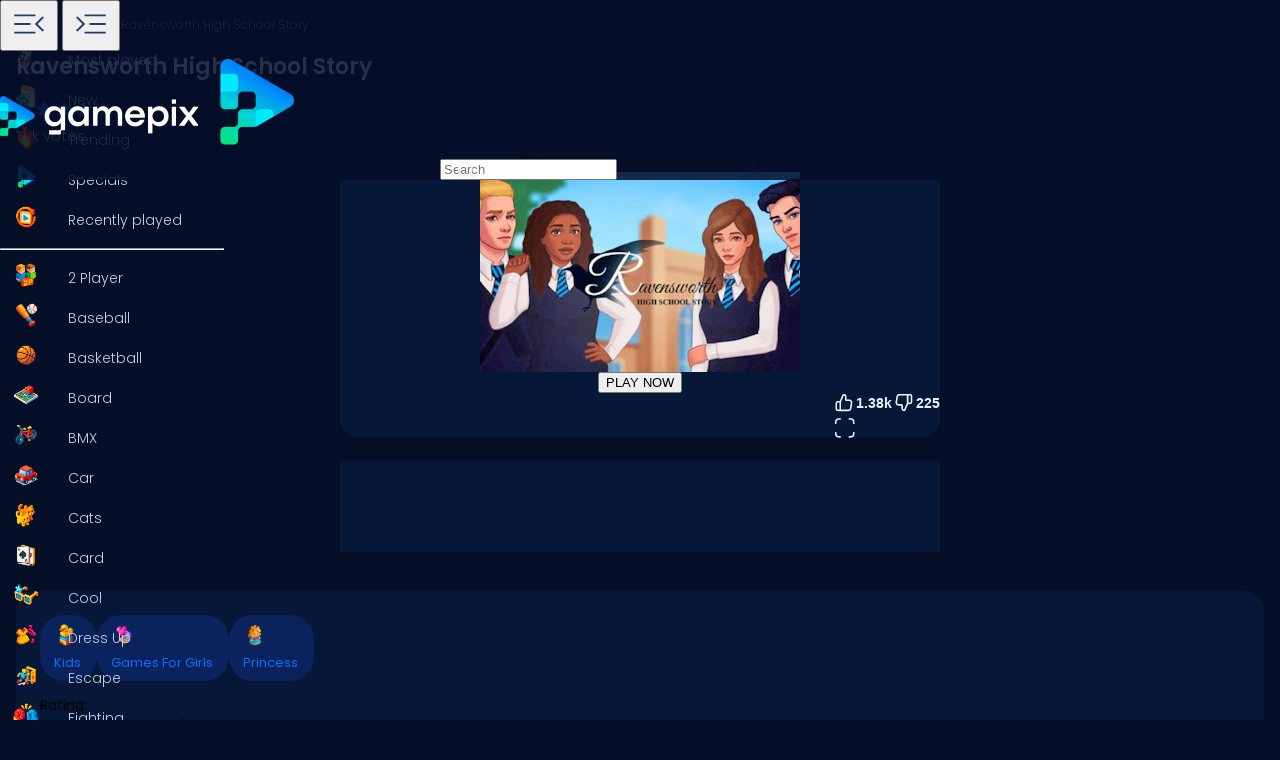

--- FILE ---
content_type: text/html; charset=utf-8
request_url: https://www.google.com/recaptcha/api2/aframe
body_size: 182
content:
<!DOCTYPE HTML><html><head><meta http-equiv="content-type" content="text/html; charset=UTF-8"></head><body><script nonce="qu7XdupYNpLed7ze0_vyNg">/** Anti-fraud and anti-abuse applications only. See google.com/recaptcha */ try{var clients={'sodar':'https://pagead2.googlesyndication.com/pagead/sodar?'};window.addEventListener("message",function(a){try{if(a.source===window.parent){var b=JSON.parse(a.data);var c=clients[b['id']];if(c){var d=document.createElement('img');d.src=c+b['params']+'&rc='+(localStorage.getItem("rc::a")?sessionStorage.getItem("rc::b"):"");window.document.body.appendChild(d);sessionStorage.setItem("rc::e",parseInt(sessionStorage.getItem("rc::e")||0)+1);localStorage.setItem("rc::h",'1765846678181');}}}catch(b){}});window.parent.postMessage("_grecaptcha_ready", "*");}catch(b){}</script></body></html>

--- FILE ---
content_type: application/javascript
request_url: https://www.gamepix.com/_app/immutable/chunks/BlicK2sE.js
body_size: -330
content:
import{h as s,a as c,b as m,E as h}from"./DgPUNfhK.js";import{B as i}from"./BgvW3-I6.js";function E(n,r,o){s&&c();var e=new i(n);m(()=>{var a=r()??null;e.ensure(a,a&&(t=>o(t,a)))},h)}export{E as c};


--- FILE ---
content_type: application/javascript
request_url: https://www.gamepix.com/_app/immutable/chunks/CcuS9q3P.js
body_size: -114
content:
import"./DsnmJJEf.js";import{p as d,f as n,t as v,d as f,e as u,i as h,r as b,j as m,u as o}from"./DgPUNfhK.js";import{b as _,s as t}from"./B6eVVwn5.js";import{p as g}from"./D6bTBpJk.js";import"./DIKy6PL4.js";import{A as W}from"./DGksAmiO.js";var w=n('<div class="icon svelte-1c3tiul"><img class="svelte-1c3tiul"/></div>');function x(l,e){d(e,!0);let s=g(e,"imageW",3,"40"),c=g(e,"loading",3,"eager");const p=o(()=>W.getImagesPathBy("tags",e.tagNamespace,"icon/105/webp"));let r=o(s);var i=w(),a=h(i);b(i),v(()=>{_(i,`--imageW: ${s()??""}; --imageH: ${m(r)??""};`),t(a,"alt",e.label),t(a,"loading",c()),t(a,"width",s()),t(a,"height",m(r)),t(a,"src",m(p))}),f(l,i),u()}export{x as T};


--- FILE ---
content_type: application/javascript
request_url: https://www.gamepix.com/_app/immutable/chunks/BctsmkrU.js
body_size: -171
content:
import"./DsnmJJEf.js";import{f as u,t as n,d,r as p,j as r,u as c}from"./DgPUNfhK.js";import{e as G,i as v}from"./DFtSEJgU.js";import{a as y}from"./B6eVVwn5.js";import{p as m}from"./D6bTBpJk.js";import{G as _}from"./DGQOQior.js";var z=u("<ul></ul>");function I(l,e){let s=m(e,"imageLazy",3,!1),i=m(e,"small",3,!1);var a=z();let t;G(a,21,()=>e.games,v,(o,f)=>{const g=c(()=>s()?"lazy":"eager");_(o,{get game(){return r(f)},get loading(){return r(g)},get small(){return i()}})}),p(a),n(()=>t=y(a,1,"games-grid svelte-qfaruj",null,t,{"use-visibility":s()})),d(l,a)}export{I as G};


--- FILE ---
content_type: application/javascript
request_url: https://www.gamepix.com/_app/immutable/chunks/CBHuSpFH.js
body_size: -482
content:
import{a7 as a}from"./DgPUNfhK.js";a();


--- FILE ---
content_type: application/javascript
request_url: https://www.gamepix.com/_app/immutable/nodes/11.B9ofQkod.js
body_size: 43065
content:
import"../chunks/DsnmJJEf.js";import{o as Qe,w as fi}from"../chunks/CxIbDRpu.js";import{h as hi,a as pi,bp as wi,b as bi,bq as yi,az as Ai,p as Ee,f as O,t as Z,d as T,e as _e,i as h,s as p,j as i,r as f,u as U,ai as le,aj as Ye,ah as Ii,ak as Y,br as Xa,c as re,a9 as Fe,aF as dt,al as ot,g as Ei,$ as _i,bo as Ti}from"../chunks/DgPUNfhK.js";import{i as V}from"../chunks/h-kEiPt7.js";import{h as Ci}from"../chunks/glICpxsg.js";import{b as da,s as ie,a as He}from"../chunks/B6eVVwn5.js";import{b as ca,a as Pi}from"../chunks/C75E41ao.js";import{p as ue}from"../chunks/DIKy6PL4.js";import{s as X}from"../chunks/BVBiVe1G.js";import{d as lt,e as ma,c as Ri}from"../chunks/C-Y8Y_qK.js";import{S as Ve,a as $a,l as Si,G as ua}from"../chunks/DECTV0kr.js";import{E as ei,A as Ge,t as We,R as Dt}from"../chunks/DGksAmiO.js";import{h as tt}from"../chunks/DvwG7wah.js";import{a as xi,A as Rt,t as Mi,f as ki}from"../chunks/CCrk-viy.js";import{s as Di}from"../chunks/DG9RHiRV.js";import{U as $e}from"../chunks/CVZMi2Fa.js";import{S as Li}from"../chunks/CMKf_9uy.js";import{b as St}from"../chunks/BZz747du.js";import{B as Gi}from"../chunks/BgvW3-I6.js";import{p as Ce,a as ga,b as va}from"../chunks/D6bTBpJk.js";import{e as Xe,i as at}from"../chunks/DFtSEJgU.js";import{T as Ui}from"../chunks/CcuS9q3P.js";import{S as fa,G as Oi}from"../chunks/DGQOQior.js";import{H as qi}from"../chunks/BnECQzYP.js";import{O as Ni,T as Bi}from"../chunks/_uAX1the.js";import{S as Fi}from"../chunks/BrtvLmOU.js";import{G as Hi}from"../chunks/BctsmkrU.js";import{a as Ki}from"../chunks/BqPgbRGY.js";function ha(u,e,o){hi&&pi();var t=new Gi(u),d=!wi();bi(()=>{var r=e();d&&r!==null&&typeof r=="object"&&(r={}),t.ensure(r,o)})}function ji(u,e){yi(window,["resize"],()=>Ai(()=>e(window[u])))}const st={exitFullscreen:{path:"M3.75847 8.92712L3.95847 8.92718C5.63863 8.92761 6.4787 8.92783 7.12052 8.60102C7.68509 8.31354 8.14415 7.85472 8.43191 7.29031C8.75906 6.64866 8.75928 5.80858 8.75971 4.12842L8.75977 3.92842M3.75639 16.9271L3.95639 16.9272C5.63655 16.9276 6.47663 16.9278 7.11828 17.255C7.68269 17.5427 8.14151 18.0018 8.42899 18.5664C8.7558 19.2082 8.75558 20.0483 8.75515 21.7284L8.7551 21.9284M16.7598 3.9305L16.7597 4.1305C16.7593 5.81065 16.7591 6.65073 17.0859 7.29255C17.3733 7.85711 17.8322 8.31617 18.3966 8.60394C19.0382 8.93109 19.8783 8.93131 21.5585 8.93174L21.7585 8.93179M16.7551 21.9305L16.7551 21.7305C16.7556 20.0503 16.7558 19.2103 17.0829 18.5686C17.3707 18.0042 17.8298 17.5454 18.3943 17.2579C19.0362 16.9311 19.8762 16.9313 21.5564 16.9317L21.7564 16.9318"},fullscreen:{path:"M8.75977 3.91707L8.55977 3.91702C6.87961 3.91658 6.03953 3.91636 5.39771 4.24318C4.83315 4.53065 4.37409 4.98947 4.08632 5.55388C3.75917 6.19554 3.75896 7.03561 3.75852 8.71577L3.75847 8.91577M8.7551 21.9171L8.5551 21.917C6.87494 21.9166 6.03486 21.9164 5.39321 21.5892C4.8288 21.3014 4.36997 20.8424 4.0825 20.2778C3.75569 19.636 3.75591 18.7959 3.75634 17.1158L3.75639 16.9158M21.7585 8.92044L21.7585 8.72044C21.759 7.04028 21.7592 6.2002 21.4324 5.55838C21.1449 4.99382 20.6861 4.53476 20.1217 4.247C19.48 3.91985 18.6399 3.91963 16.9598 3.9192L16.7598 3.91914M21.7564 16.9204L21.7563 17.1204C21.7559 18.8006 21.7557 19.6407 21.4285 20.2823C21.1408 20.8467 20.6817 21.3056 20.1172 21.593C19.4753 21.9198 18.6353 21.9196 16.9551 21.9192L16.7551 21.9191"},star:{path:"M5.04894 0.927049C5.3483 0.00573826 6.6517 0.00573993 6.95106 0.927051L7.5716 2.83688C7.70547 3.2489 8.08943 3.52786 8.52265 3.52786H10.5308C11.4995 3.52786 11.9023 4.76748 11.1186 5.33688L9.49395 6.51722C9.14347 6.77187 8.99681 7.22323 9.13068 7.63525L9.75122 9.54508C10.0506 10.4664 8.9961 11.2325 8.21238 10.6631L6.58778 9.48278C6.2373 9.22813 5.7627 9.22814 5.41221 9.48278L3.78761 10.6631C3.0039 11.2325 1.94942 10.4664 2.24878 9.54508L2.86932 7.63526C3.00319 7.22323 2.85653 6.77186 2.50604 6.51722L0.881445 5.33688C0.0977311 4.76748 0.500508 3.52786 1.46923 3.52786H3.47735C3.91057 3.52786 4.29453 3.2489 4.4284 2.83688L5.04894 0.927049Z"},voteDown:{path:"M5.15703 5.70997C5.33344 4.56326 6.32011 3.71678 7.48031 3.71678H18.0003C18.8658 3.71678 19.5674 4.41839 19.5674 5.28386V10.7686C19.5674 11.6341 18.8658 12.3357 18.0003 12.3357H16.1589C15.8492 12.3357 15.5686 12.5181 15.4429 12.801L12.6855 19.0051C12.5821 19.2377 12.3515 19.3876 12.097 19.3876C11.0299 19.3876 10.1649 18.5225 10.1649 17.4555V14.6863C10.1649 14.2536 9.81411 13.9028 9.38137 13.9028H6.6365C5.19584 13.9028 4.09415 12.6187 4.31321 11.1947L5.15703 5.70997ZM15.6497 3.71682V12.3358"},voteUp:{path:"M18.6958 17.3944C18.5193 18.5411 17.5327 19.3876 16.3725 19.3876H5.85248C4.98701 19.3876 4.2854 18.686 4.2854 17.8205V12.3357C4.2854 11.4703 4.98701 10.7687 5.85248 10.7687H7.6939C8.00354 10.7687 8.28415 10.5863 8.4099 10.3033L11.1673 4.09926C11.2706 3.86668 11.5013 3.7168 11.7558 3.7168C12.8229 3.7168 13.6879 4.58182 13.6879 5.64888V8.41803C13.6879 8.85077 14.0387 9.20157 14.4714 9.20157H17.2163C18.6569 9.20157 19.7586 10.4857 19.5396 11.9096L18.6958 17.3944ZM8.20312 19.3876V10.7686"}},Vi=ei.analytics.baseUrl;var ct=(u=>(u.gameDuration="game_duration",u.gamePage="game_page",u.gamePlay="game_play",u))(ct||{}),It=(u=>(u.playButton="play",u))(It||{});const Wi=()=>Date.now(),zi=()=>Math.floor(Math.random()*10),Yi=(u,e,o)=>{if(ue?.data?.isBot)return;const t={client_id:$e.getUserId(),client_time:Wi(),event_type:u,game_duration:o.gameDuration||0,game_id:e.gameId,game_namespace:e.gameNamespace,lang:o.lang,partition:zi()},d=new URL(`${Vi}`),r=JSON.stringify(t),s=new Blob([r],{type:"text/plain"});navigator.sendBeacon(d.toString(),s)},Qi=(u,e)=>{const o=e.gameNamespace,t=e.tags&&e.tags[0]?e.tags[0].tagNamespace:"",d={event:u,gameNamespace:o,gameMainTag:t};window&&window.dataLayer&&window.dataLayer.push(d)},it={gtmPushGameEvent:Qi,gpxPushGameEvent:Yi},Zi={en:{line0:"[title] belongs to [tags] tags.",line1:"This game has received [totalVotes] votes, [votesUp] positive ones and has an average score of [score].",line2:"It's playable on desktop devices",line3:"and also mobile ones.",line4:"Release date: [pudDate].",and:"and",title:"Game info",icons:{desktop:"Desktop",mobile:"Mobile",tablet:"Tablet",landscape:"Landscape",portrait:"Portrait",platform:"Browser"},items:{engine:"Engine",rating:"Rating",platform:"Platform",screenOrientation:"Orientation",releaseDate:"Release date",updatedAt:"Last update"}},bg:{line0:"[title] принадлежи към [tags] тагове.",line1:"Тази игра е получила [totalVotes] гласа, от които [votesUp] са положителни и има среден резултат [score].",line2:"Тя е достъпна за игра на настолни устройства",line3:"и също на мобилни.",line4:"Дата на издаване: [pudDate].",and:"и",title:"Информация за играта",icons:{desktop:"Десктоп",mobile:"Мобилен",tablet:"таблет",landscape:"Пейзаж",portrait:"Портрет",platform:"Браузър"},items:{engine:"Енджин",rating:"Рейтинг",platform:"Платформа",screenOrientation:"Ориентация",releaseDate:"Дата на издаване",updatedAt:"Последна актуализация"}},de:{line0:"[title] gehört zu den [tags] Tags.",line1:"Dieses Spiel hat [totalVotes] Stimmen erhalten, davon [votesUp] positive, und hat eine durchschnittliche Punktzahl von [score].",line2:"Es ist auf Desktop-Geräten spielbar",line3:"und auch auf mobilen Geräten.",line4:"Veröffentlichungsdatum: [pudDate].",and:"und",title:"Spielinfo",icons:{desktop:"Desktop",mobile:"Mobil",tablet:"Tablet",landscape:"Querformat",portrait:"Hochformat",platform:"Browser"},items:{engine:"Engine",rating:"Bewertung",platform:"Plattform",screenOrientation:"Ausrichtung",releaseDate:"Veröffentlichungsdatum",updatedAt:"Letzte Aktualisierung"}},el:{line0:"[title] ανήκει στις ετικέτες [tags].",line1:"Αυτό το παιχνίδι έχει λάβει [totalVotes] ψήφους, εκ των οποίων οι [votesUp] είναι θετικές, και έχει μέσο όρο βαθμολογίας [score].",line2:"Είναι διαθέσιμο σε επιτραπέζιες συσκευές",line3:"και επίσης σε κινητές.",line4:"Ημερομηνία κυκλοφορίας: [pudDate].",and:"και",title:"Πληροφορίες παιχνιδιού",icons:{desktop:"Επιτραπέζιο",mobile:"Κινητό",tablet:"Ταμπλέτα",landscape:"Οριζόντιο",portrait:"Κατακόρυφο",platform:"Περιηγητής"},items:{engine:"Μηχανή",rating:"Βαθμολογία",platform:"Πλατφόρμα",screenOrientation:"Προσανατολισμός",releaseDate:"Ημερομηνία κυκλοφορίας",updatedAt:"Τελευταία ενημέρωση"}},fi:{line0:"[title] kuuluu [tags] -tägeihin.",line1:"Tämä peli on saanut [totalVotes] ääntä, joista [votesUp] on positiivisia, ja sen keskiarvo on [score].",line2:"Se on pelattavissa pöytäkoneilla",line3:"ja myös mobiililaitteilla.",line4:"Julkaisupäivä: [pudDate].",and:"ja",title:"Pelintiedot",icons:{desktop:"Tietokone",mobile:"Mobiili",tablet:"Tabletti",landscape:"Vaaka",portrait:"Pysty",platform:"Selain"},items:{engine:"Moottori",rating:"Arviointi",platform:"Alusta",screenOrientation:"Suunta",releaseDate:"Julkaisupäivä",updatedAt:"Viimeinen päivitys"}},fr:{line0:"[title] appartient aux tags [tags].",line1:"Ce jeu a reçu [totalVotes] votes, dont [votesUp] positifs, et possède un score moyen de [score].",line2:"Il est jouable sur appareils de bureau",line3:"et également sur mobile.",line4:"Date de sortie: [pudDate].",and:"et",title:"Infos du jeu",icons:{desktop:"Ordinateur",mobile:"Mobile",tablet:"Tablette",landscape:"Paysage",portrait:"Portrait",platform:"Navigateur"},items:{engine:"Moteur",rating:"Note",platform:"Plateforme",screenOrientation:"Orientation",releaseDate:"Date de sortie",updatedAt:"Dernière mise à jour"}},it:{line0:"[title] appartiene ai tag [tags].",line1:"Questo gioco ha ricevuto [totalVotes] voti, di cui [votesUp] positivi, e ha un punteggio medio di [score].",line2:"È giocabile su dispositivi desktop",line3:"e anche su quelli mobile.",line4:"Data di rilascio: [pudDate].",and:"e",title:"Informazioni sul gioco",icons:{desktop:"Desktop",mobile:"Mobile",tablet:"Tablet",landscape:"Orizzontale",portrait:"Verticale",platform:"Browser"},items:{engine:"Motore",rating:"Valutazione",platform:"Piattaforma",screenOrientation:"Orientamento",releaseDate:"Data di rilascio",updatedAt:"Ultimo aggiornamento"}},nl:{line0:"[title] behoort tot de [tags] tags.",line1:"Dit spel heeft [totalVotes] stemmen ontvangen, waarvan [votesUp] positief, en heeft een gemiddelde score van [score].",line2:"Het is speelbaar op desktopapparaten",line3:"en ook op mobiele.",line4:"Releasedatum: [pudDate].",and:"en",title:"Spelinformatie",icons:{desktop:"Desktop",mobile:"Mobiel",tablet:"Tablet",landscape:"Landschap",portrait:"Portret",platform:"Browser"},items:{engine:"Engine",rating:"Beoordeling",platform:"Platform",screenOrientation:"Oriëntatie",releaseDate:"Releasedatum",updatedAt:"Laatste update"}},pl:{line0:"[title] należy do tagów [tags].",line1:"Ta gra otrzymała [totalVotes] głosów, z czego [votesUp] to głosy pozytywne, a średni wynik to [score].",line2:"Można w nią grać na urządzeniach stacjonarnych",line3:"a także mobilnych.",line4:"Data wydania: [pudDate].",and:"i",title:"Informacje o grze",icons:{desktop:"Komputer",mobile:"Mobilny",tablet:"Tablet",landscape:"Poziomy",portrait:"Pionowy",platform:"Przeglądarka"},items:{engine:"Silnik",rating:"Ocena",platform:"Platforma",screenOrientation:"Orientacja",releaseDate:"Data wydania",updatedAt:"Ostatnia aktualizacja"}},pt:{line0:"[title] pertence às tags [tags].",line1:"Este jogo recebeu [totalVotes] votos, dos quais [votesUp] são positivos, e tem uma pontuação média de [score].",line2:"É jogável em dispositivos desktop",line3:"e anche su quelli mobile",line4:"Data de lançamento: [pudDate].",and:"e",title:"Informações do jogo",icons:{desktop:"Computador",mobile:"Mobile",tablet:"Tablet",landscape:"Paisagem",portrait:"Retrato",platform:"Navegador"},items:{engine:"Motor",rating:"Avaliação",platform:"Plataforma",screenOrientation:"Orientação",releaseDate:"Data de lançamento",updatedAt:"Última atualização"}}},pa=u=>Zi[u||"en"],Ji={"html5-js":"HTML5 / JavaScript","unity-webgl":"Unity (WebGL)",phaser:"Phaser",construct2:"Construct 2",construct3:"Construct 3","game-maker":"GameMaker",cocos:"Cocos","g-develop":"GDevelop",godot:"Godot","unreal-engine-4":"Unreal Engine 4","unreal-engine-5":"Unreal Engine 5","play-canvas":"PlayCanvas",defold:"Defold",other:"Not Specified"},Xi=(u,e)=>{const o=Ge.titleCase(e.title);let t="https://www.gamepix.com",d=u==="en"?t:`${t}/${u}`;const r=e.tags.slice(0,2).map(I=>typeof I=="string"?`<a href="${d}/t/${I}" title="${I}" data-sveltekit-reload>${Ge.titleCase(I.replace(/-/g," "),!0)}</a>`:`<a href="${d}/t/${I.tagNSLocale}" title="${I.title}" data-sveltekit-reload>${Ge.titleCase(I.name||"",!0)}</a>`).join(" [and] "),s=pa(u);let R=s.line0.replace("[title]",o).replace("[tags]",r).replace("[and]",s.and);if(R+="<br>"+s.line1.replace("[totalVotes]",e.totalVotes.toString()).replace("[votesUp]",e.votesUp.toString()).replace("[score]",e.score.toString()),e.desktopFriendly&&(R+="<br>"+s.line2,e.mobileFriendly&&(R+=" "+s.line3)),e.pubDate){const I=new Date(e.pubDate).toISOString().substring(0,10);R+="<br><br>"+s.line4.replace("[pudDate]",I)}return R},$i=u=>Ji[u]||"Not Specified",er={getDefaultDescription:Xi,getEngineTitle:$i};class tr{timeoutId=null;createTimeout(e,o){this.timeoutId=setTimeout(e,o)}destroyTimeout(){this.timeoutId&&(clearTimeout(this.timeoutId),this.timeoutId=null)}}const wa=new tr,ar=ei.vote.baseUrl,ir=`${ar[xi]}`,rr=async u=>{const e=new URL(`${ir}`),o=await fetch(e,{headers:{Accept:"application/json","Content-Type":"application/json"},method:"POST",body:JSON.stringify(u)});if(o.status!==200){const t=await o.text();throw new Error(t||"Bad request!")}return o},nr={vote:rr},la="_gpxvtdgms",sr="Fri, 31 Dec 9999 23:59:59 GMT",or=(u,e)=>{let o=[];const t=document.cookie.match(new RegExp("(^| )"+la+"=([^;]+)"));t&&(o=t[2].split(","));const r=`${u}:${e==="up"?"1":"0"}`;o.push(r),document.cookie=`${la}=${o.join(",")};path=/;expires=${sr};`},lr=u=>dr().find(o=>o.gameNamespace===u),dr=()=>{const u=document.cookie.match(new RegExp("(^| )"+la+"=([^;]+)"));return u?u[2].split(",").reduce((e,o)=>{const[t,d]=o.split(":");return e.push({gameNamespace:t,value:parseInt(d)}),e},[]):[]},cr=async(u,e,o)=>{const t=$e.getUserId(),d={dev:u,nsp:e,partition:String(Math.trunc(Math.random()*10)),uid:t,...o==="up"&&{vup:1},...o==="down"&&{vdw:1}};await nr.vote(d),or(e,o)},_a={alreadyVoted:lr,vote:cr};var mr=O('<button class="menu-icon svelte-nb8yf6" title="Scroll top"><!> </button>');function ur(u,e){Ee(e,!0);const o=U(()=>ue.data.i18n.lang),t=()=>{window.scrollTo({top:0,behavior:"smooth"})};var d=mr();d.__click=t;var r=h(d);Ve(r,{get path(){return $a.scrollTop.path},fillColor:"#bed1e3",hoverColor:"#bed1e3",width:"18",height:"18"});var s=p(r);f(d),Z(R=>X(s,` ${R??""}`),[()=>We(i(o),"common.backTop")]),T(u,d),_e()}lt(["click"]);var gr=O('<div id="gpx-adv-video" class="svelte-127jrs8"></div>');function xt(u,e){Ee(e,!0),Qe(async()=>{try{window.gpxAdv&&await Rt.showVideo("gpx-adv-video",e.gameId,e.adUnitType)}finally{e.adUnitType==="preroll"&&e.playGame?e.playGame():e.onAdFinished&&e.onAdFinished()}});var o=gr();T(u,o),_e()}var vr=O('<div class="draggable svelte-ywgk7n" draggable="true"><!></div>');function fr(u,e){Ee(e,!0);let o=60,t=!1,d=0,r=le(30),s=le(Ye(window.innerHeight));const R=(E,C,y)=>Math.max(C,Math.min(E,y)),I=E=>{E.preventDefault(),d=0,t=!0,Y(r,E.touches[0].clientY,!0)},b=E=>{E.preventDefault(),d+=1,t&&(Y(r,E.touches[0].clientY,!0),Y(r,R(i(r),0,i(s)-o),!0))};function D(E){E.preventDefault(),t=!1,d<=2&&e.back()}var M=vr();M.__touchstart=I,M.__touchmove=b,M.__touchend=D;var S=h(M);Di(S,()=>e.children??Ii),f(M),Z(()=>da(M,`top: ${i(r)??""}px;`)),ji("innerHeight",E=>Y(s,E,!0)),T(u,M),_e()}lt(["touchstart","touchmove","touchend"]);var hr=O('<button class="back-button svelte-fydksb"><!> <img class="mobile" width="30" height="30" alt="GamePix logo"/></button>');function ti(u,e){Ee(e,!0),fr(u,{back:()=>{const t=new CustomEvent("notify",{detail:{action:"back-button"}});e.onMobilePlayerClose(t)},children:(t,d)=>{var r=hr(),s=h(r);Ve(s,{get path(){return $a.left.path},fillColor:"#0d3d92",width:"14",height:"14"});var R=p(s,2);f(r),Z(()=>ie(R,"src",Si)),T(t,r)},$$slots:{default:!0}}),_e()}function pr(u){return u&&u.__esModule&&Object.prototype.hasOwnProperty.call(u,"default")?u.default:u}var Me={},Nt={},Pt={exports:{}},wr=Pt.exports,Ta;function br(){return Ta||(Ta=1,(function(u,e){(function(o,t){u.exports=t()})(wr,(function(){var o="ABCDEFGHIJKLMNOPQRSTUVWXYZabcdefghijklmnopqrstuvwxyz0123456789+/",t="ARRAYBUFFER not supported by this environment",d="UINT8ARRAY not supported by this environment";function r(c,a,l,m){var v,n,A,_=a||[0],P=(l=l||0)>>>3,N=m===-1?3:0;for(v=0;v<c.length;v+=1)n=(A=v+P)>>>2,_.length<=n&&_.push(0),_[n]|=c[v]<<8*(N+m*(A%4));return{value:_,binLen:8*c.length+l}}function s(c,a,l){switch(a){case"UTF8":case"UTF16BE":case"UTF16LE":break;default:throw new Error("encoding must be UTF8, UTF16BE, or UTF16LE")}switch(c){case"HEX":return function(m,v,n){return(function(A,_,P,N){var Q,q,H,ne;if(A.length%2!=0)throw new Error("String of HEX type must be in byte increments");var k=_||[0],we=(P=P||0)>>>3,fe=N===-1?3:0;for(Q=0;Q<A.length;Q+=2){if(q=parseInt(A.substr(Q,2),16),isNaN(q))throw new Error("String of HEX type contains invalid characters");for(H=(ne=(Q>>>1)+we)>>>2;k.length<=H;)k.push(0);k[H]|=q<<8*(fe+N*(ne%4))}return{value:k,binLen:4*A.length+P}})(m,v,n,l)};case"TEXT":return function(m,v,n){return(function(A,_,P,N,Q){var q,H,ne,k,we,fe,Ie,Se,nt=0,je=P||[0],Je=(N=N||0)>>>3;if(_==="UTF8")for(Ie=Q===-1?3:0,ne=0;ne<A.length;ne+=1)for(H=[],128>(q=A.charCodeAt(ne))?H.push(q):2048>q?(H.push(192|q>>>6),H.push(128|63&q)):55296>q||57344<=q?H.push(224|q>>>12,128|q>>>6&63,128|63&q):(ne+=1,q=65536+((1023&q)<<10|1023&A.charCodeAt(ne)),H.push(240|q>>>18,128|q>>>12&63,128|q>>>6&63,128|63&q)),k=0;k<H.length;k+=1){for(we=(fe=nt+Je)>>>2;je.length<=we;)je.push(0);je[we]|=H[k]<<8*(Ie+Q*(fe%4)),nt+=1}else for(Ie=Q===-1?2:0,Se=_==="UTF16LE"&&Q!==1||_!=="UTF16LE"&&Q===1,ne=0;ne<A.length;ne+=1){for(q=A.charCodeAt(ne),Se===!0&&(q=(k=255&q)<<8|q>>>8),we=(fe=nt+Je)>>>2;je.length<=we;)je.push(0);je[we]|=q<<8*(Ie+Q*(fe%4)),nt+=2}return{value:je,binLen:8*nt+N}})(m,a,v,n,l)};case"B64":return function(m,v,n){return(function(A,_,P,N){var Q,q,H,ne,k,we,fe=0,Ie=_||[0],Se=(P=P||0)>>>3,nt=N===-1?3:0,je=A.indexOf("=");if(A.search(/^[a-zA-Z0-9=+/]+$/)===-1)throw new Error("Invalid character in base-64 string");if(A=A.replace(/=/g,""),je!==-1&&je<A.length)throw new Error("Invalid '=' found in base-64 string");for(Q=0;Q<A.length;Q+=4){for(ne=A.substr(Q,4),H=0,q=0;q<ne.length;q+=1)H|=o.indexOf(ne.charAt(q))<<18-6*q;for(q=0;q<ne.length-1;q+=1){for(k=(we=fe+Se)>>>2;Ie.length<=k;)Ie.push(0);Ie[k]|=(H>>>16-8*q&255)<<8*(nt+N*(we%4)),fe+=1}}return{value:Ie,binLen:8*fe+P}})(m,v,n,l)};case"BYTES":return function(m,v,n){return(function(A,_,P,N){var Q,q,H,ne,k=_||[0],we=(P=P||0)>>>3,fe=N===-1?3:0;for(q=0;q<A.length;q+=1)Q=A.charCodeAt(q),H=(ne=q+we)>>>2,k.length<=H&&k.push(0),k[H]|=Q<<8*(fe+N*(ne%4));return{value:k,binLen:8*A.length+P}})(m,v,n,l)};case"ARRAYBUFFER":try{new ArrayBuffer(0)}catch{throw new Error(t)}return function(m,v,n){return(function(A,_,P,N){return r(new Uint8Array(A),_,P,N)})(m,v,n,l)};case"UINT8ARRAY":try{new Uint8Array(0)}catch{throw new Error(d)}return function(m,v,n){return r(m,v,n,l)};default:throw new Error("format must be HEX, TEXT, B64, BYTES, ARRAYBUFFER, or UINT8ARRAY")}}function R(c,a,l,m){switch(c){case"HEX":return function(v){return(function(n,A,_,P){var N,Q,q="0123456789abcdef",H="",ne=A/8,k=_===-1?3:0;for(N=0;N<ne;N+=1)Q=n[N>>>2]>>>8*(k+_*(N%4)),H+=q.charAt(Q>>>4&15)+q.charAt(15&Q);return P.outputUpper?H.toUpperCase():H})(v,a,l,m)};case"B64":return function(v){return(function(n,A,_,P){var N,Q,q,H,ne,k="",we=A/8,fe=_===-1?3:0;for(N=0;N<we;N+=3)for(H=N+1<we?n[N+1>>>2]:0,ne=N+2<we?n[N+2>>>2]:0,q=(n[N>>>2]>>>8*(fe+_*(N%4))&255)<<16|(H>>>8*(fe+_*((N+1)%4))&255)<<8|ne>>>8*(fe+_*((N+2)%4))&255,Q=0;Q<4;Q+=1)k+=8*N+6*Q<=A?o.charAt(q>>>6*(3-Q)&63):P.b64Pad;return k})(v,a,l,m)};case"BYTES":return function(v){return(function(n,A,_){var P,N,Q="",q=A/8,H=_===-1?3:0;for(P=0;P<q;P+=1)N=n[P>>>2]>>>8*(H+_*(P%4))&255,Q+=String.fromCharCode(N);return Q})(v,a,l)};case"ARRAYBUFFER":try{new ArrayBuffer(0)}catch{throw new Error(t)}return function(v){return(function(n,A,_){var P,N=A/8,Q=new ArrayBuffer(N),q=new Uint8Array(Q),H=_===-1?3:0;for(P=0;P<N;P+=1)q[P]=n[P>>>2]>>>8*(H+_*(P%4))&255;return Q})(v,a,l)};case"UINT8ARRAY":try{new Uint8Array(0)}catch{throw new Error(d)}return function(v){return(function(n,A,_){var P,N=A/8,Q=_===-1?3:0,q=new Uint8Array(N);for(P=0;P<N;P+=1)q[P]=n[P>>>2]>>>8*(Q+_*(P%4))&255;return q})(v,a,l)};default:throw new Error("format must be HEX, B64, BYTES, ARRAYBUFFER, or UINT8ARRAY")}}var I=4294967296,b=[1116352408,1899447441,3049323471,3921009573,961987163,1508970993,2453635748,2870763221,3624381080,310598401,607225278,1426881987,1925078388,2162078206,2614888103,3248222580,3835390401,4022224774,264347078,604807628,770255983,1249150122,1555081692,1996064986,2554220882,2821834349,2952996808,3210313671,3336571891,3584528711,113926993,338241895,666307205,773529912,1294757372,1396182291,1695183700,1986661051,2177026350,2456956037,2730485921,2820302411,3259730800,3345764771,3516065817,3600352804,4094571909,275423344,430227734,506948616,659060556,883997877,958139571,1322822218,1537002063,1747873779,1955562222,2024104815,2227730452,2361852424,2428436474,2756734187,3204031479,3329325298],D=[3238371032,914150663,812702999,4144912697,4290775857,1750603025,1694076839,3204075428],M=[1779033703,3144134277,1013904242,2773480762,1359893119,2600822924,528734635,1541459225],S="Chosen SHA variant is not supported",E="Cannot set numRounds with MAC";function C(c,a){var l,m,v=c.binLen>>>3,n=a.binLen>>>3,A=v<<3,_=4-v<<3;if(v%4!=0){for(l=0;l<n;l+=4)m=v+l>>>2,c.value[m]|=a.value[l>>>2]<<A,c.value.push(0),c.value[m+1]|=a.value[l>>>2]>>>_;return(c.value.length<<2)-4>=n+v&&c.value.pop(),{value:c.value,binLen:c.binLen+a.binLen}}return{value:c.value.concat(a.value),binLen:c.binLen+a.binLen}}function y(c){var a={outputUpper:!1,b64Pad:"=",outputLen:-1},l=c||{},m="Output length must be a multiple of 8";if(a.outputUpper=l.outputUpper||!1,l.b64Pad&&(a.b64Pad=l.b64Pad),l.outputLen){if(l.outputLen%8!=0)throw new Error(m);a.outputLen=l.outputLen}else if(l.shakeLen){if(l.shakeLen%8!=0)throw new Error(m);a.outputLen=l.shakeLen}if(typeof a.outputUpper!="boolean")throw new Error("Invalid outputUpper formatting option");if(typeof a.b64Pad!="string")throw new Error("Invalid b64Pad formatting option");return a}function w(c,a,l,m){var v=c+" must include a value and format";if(!a){if(!m)throw new Error(v);return m}if(a.value===void 0||!a.format)throw new Error(v);return s(a.format,a.encoding||"UTF8",l)(a.value)}var L=(function(){function c(a,l,m){var v=m||{};if(this.t=l,this.i=v.encoding||"UTF8",this.numRounds=v.numRounds||1,isNaN(this.numRounds)||this.numRounds!==parseInt(this.numRounds,10)||1>this.numRounds)throw new Error("numRounds must a integer >= 1");this.o=a,this.u=[],this.h=0,this.v=!1,this.A=0,this.l=!1,this.S=[],this.H=[]}return c.prototype.update=function(a){var l,m=0,v=this.p>>>5,n=this.m(a,this.u,this.h),A=n.binLen,_=n.value,P=A>>>5;for(l=0;l<P;l+=v)m+this.p<=A&&(this.U=this.R(_.slice(l,l+v),this.U),m+=this.p);return this.A+=m,this.u=_.slice(m>>>5),this.h=A%this.p,this.v=!0,this},c.prototype.getHash=function(a,l){var m,v,n=this.T,A=y(l);if(this.C){if(A.outputLen===-1)throw new Error("Output length must be specified in options");n=A.outputLen}var _=R(a,n,this.F,A);if(this.l&&this.K)return _(this.K(A));for(v=this.g(this.u.slice(),this.h,this.A,this.L(this.U),n),m=1;m<this.numRounds;m+=1)this.C&&n%32!=0&&(v[v.length-1]&=16777215>>>24-n%32),v=this.g(v,n,0,this.B(this.o),n);return _(v)},c.prototype.setHMACKey=function(a,l,m){if(!this.k)throw new Error("Variant does not support HMAC");if(this.v)throw new Error("Cannot set MAC key after calling update");var v=s(l,(m||{}).encoding||"UTF8",this.F);this.Y(v(a))},c.prototype.Y=function(a){var l,m=this.p>>>3,v=m/4-1;if(this.numRounds!==1)throw new Error(E);if(this.l)throw new Error("MAC key already set");for(m<a.binLen/8&&(a.value=this.g(a.value,a.binLen,0,this.B(this.o),this.T));a.value.length<=v;)a.value.push(0);for(l=0;l<=v;l+=1)this.S[l]=909522486^a.value[l],this.H[l]=1549556828^a.value[l];this.U=this.R(this.S,this.U),this.A=this.p,this.l=!0},c.prototype.getHMAC=function(a,l){var m=y(l);return R(a,this.T,this.F,m)(this.N())},c.prototype.N=function(){var a;if(!this.l)throw new Error("Cannot call getHMAC without first setting MAC key");var l=this.g(this.u.slice(),this.h,this.A,this.L(this.U),this.T);return a=this.R(this.H,this.B(this.o)),a=this.g(l,this.T,this.p,a,this.T)},c})(),F=function(c,a){return F=Object.setPrototypeOf||{__proto__:[]}instanceof Array&&function(l,m){l.__proto__=m}||function(l,m){for(var v in m)Object.prototype.hasOwnProperty.call(m,v)&&(l[v]=m[v])},F(c,a)};function G(c,a){if(typeof a!="function"&&a!==null)throw new TypeError("Class extends value "+String(a)+" is not a constructor or null");function l(){this.constructor=c}F(c,a),c.prototype=a===null?Object.create(a):(l.prototype=a.prototype,new l)}function B(c,a){return c<<a|c>>>32-a}function x(c,a){return c>>>a|c<<32-a}function ee(c,a){return c>>>a}function $(c,a,l){return c^a^l}function te(c,a,l){return c&a^~c&l}function K(c,a,l){return c&a^c&l^a&l}function de(c){return x(c,2)^x(c,13)^x(c,22)}function z(c,a){var l=(65535&c)+(65535&a);return(65535&(c>>>16)+(a>>>16)+(l>>>16))<<16|65535&l}function ge(c,a,l,m){var v=(65535&c)+(65535&a)+(65535&l)+(65535&m);return(65535&(c>>>16)+(a>>>16)+(l>>>16)+(m>>>16)+(v>>>16))<<16|65535&v}function me(c,a,l,m,v){var n=(65535&c)+(65535&a)+(65535&l)+(65535&m)+(65535&v);return(65535&(c>>>16)+(a>>>16)+(l>>>16)+(m>>>16)+(v>>>16)+(n>>>16))<<16|65535&n}function be(c){return x(c,7)^x(c,18)^ee(c,3)}function ye(c){return x(c,6)^x(c,11)^x(c,25)}function he(c){return[1732584193,4023233417,2562383102,271733878,3285377520]}function ae(c,a){var l,m,v,n,A,_,P,N=[];for(l=a[0],m=a[1],v=a[2],n=a[3],A=a[4],P=0;P<80;P+=1)N[P]=P<16?c[P]:B(N[P-3]^N[P-8]^N[P-14]^N[P-16],1),_=P<20?me(B(l,5),te(m,v,n),A,1518500249,N[P]):P<40?me(B(l,5),$(m,v,n),A,1859775393,N[P]):P<60?me(B(l,5),K(m,v,n),A,2400959708,N[P]):me(B(l,5),$(m,v,n),A,3395469782,N[P]),A=n,n=v,v=B(m,30),m=l,l=_;return a[0]=z(l,a[0]),a[1]=z(m,a[1]),a[2]=z(v,a[2]),a[3]=z(n,a[3]),a[4]=z(A,a[4]),a}function J(c,a,l,m){for(var v,n=15+(a+65>>>9<<4),A=a+l;c.length<=n;)c.push(0);for(c[a>>>5]|=128<<24-a%32,c[n]=4294967295&A,c[n-1]=A/I|0,v=0;v<c.length;v+=16)m=ae(c.slice(v,v+16),m);return m}typeof SuppressedError=="function"&&SuppressedError;var ve=(function(c){function a(l,m,v){var n=this;if(l!=="SHA-1")throw new Error(S);var A=v||{};return(n=c.call(this,l,m,v)||this).k=!0,n.K=n.N,n.F=-1,n.m=s(n.t,n.i,n.F),n.R=ae,n.L=function(_){return _.slice()},n.B=he,n.g=J,n.U=[1732584193,4023233417,2562383102,271733878,3285377520],n.p=512,n.T=160,n.C=!1,A.hmacKey&&n.Y(w("hmacKey",A.hmacKey,n.F)),n}return G(a,c),a})(L);function j(c){return c=="SHA-224"?D.slice():M.slice()}function ce(c,a){var l,m,v,n,A,_,P,N,Q,q,H,ne,k=[];for(l=a[0],m=a[1],v=a[2],n=a[3],A=a[4],_=a[5],P=a[6],N=a[7],H=0;H<64;H+=1)k[H]=H<16?c[H]:ge(x(ne=k[H-2],17)^x(ne,19)^ee(ne,10),k[H-7],be(k[H-15]),k[H-16]),Q=me(N,ye(A),te(A,_,P),b[H],k[H]),q=z(de(l),K(l,m,v)),N=P,P=_,_=A,A=z(n,Q),n=v,v=m,m=l,l=z(Q,q);return a[0]=z(l,a[0]),a[1]=z(m,a[1]),a[2]=z(v,a[2]),a[3]=z(n,a[3]),a[4]=z(A,a[4]),a[5]=z(_,a[5]),a[6]=z(P,a[6]),a[7]=z(N,a[7]),a}var De=(function(c){function a(l,m,v){var n=this;if(l!=="SHA-224"&&l!=="SHA-256")throw new Error(S);var A=v||{};return(n=c.call(this,l,m,v)||this).K=n.N,n.k=!0,n.F=-1,n.m=s(n.t,n.i,n.F),n.R=ce,n.L=function(_){return _.slice()},n.B=j,n.g=function(_,P,N,Q){return(function(q,H,ne,k,we){for(var fe,Ie=15+(H+65>>>9<<4),Se=H+ne;q.length<=Ie;)q.push(0);for(q[H>>>5]|=128<<24-H%32,q[Ie]=4294967295&Se,q[Ie-1]=Se/I|0,fe=0;fe<q.length;fe+=16)k=ce(q.slice(fe,fe+16),k);return we==="SHA-224"?[k[0],k[1],k[2],k[3],k[4],k[5],k[6]]:k})(_,P,N,Q,l)},n.U=j(l),n.p=512,n.T=l==="SHA-224"?224:256,n.C=!1,A.hmacKey&&n.Y(w("hmacKey",A.hmacKey,n.F)),n}return G(a,c),a})(L),g=function(c,a){this.I=c,this.M=a};function Te(c,a){var l;return a>32?(l=64-a,new g(c.M<<a|c.I>>>l,c.I<<a|c.M>>>l)):a!==0?(l=32-a,new g(c.I<<a|c.M>>>l,c.M<<a|c.I>>>l)):c}function pe(c,a){var l;return a<32?(l=32-a,new g(c.I>>>a|c.M<<l,c.M>>>a|c.I<<l)):(l=64-a,new g(c.M>>>a|c.I<<l,c.I>>>a|c.M<<l))}function ke(c,a){return new g(c.I>>>a,c.M>>>a|c.I<<32-a)}function Ke(c,a,l){return new g(c.I&a.I^~c.I&l.I,c.M&a.M^~c.M&l.M)}function Ue(c,a,l){return new g(c.I&a.I^c.I&l.I^a.I&l.I,c.M&a.M^c.M&l.M^a.M&l.M)}function qe(c){var a=pe(c,28),l=pe(c,34),m=pe(c,39);return new g(a.I^l.I^m.I,a.M^l.M^m.M)}function oe(c,a){var l,m;l=(65535&c.M)+(65535&a.M);var v=(65535&(m=(c.M>>>16)+(a.M>>>16)+(l>>>16)))<<16|65535&l;return l=(65535&c.I)+(65535&a.I)+(m>>>16),m=(c.I>>>16)+(a.I>>>16)+(l>>>16),new g((65535&m)<<16|65535&l,v)}function Ae(c,a,l,m){var v,n;v=(65535&c.M)+(65535&a.M)+(65535&l.M)+(65535&m.M);var A=(65535&(n=(c.M>>>16)+(a.M>>>16)+(l.M>>>16)+(m.M>>>16)+(v>>>16)))<<16|65535&v;return v=(65535&c.I)+(65535&a.I)+(65535&l.I)+(65535&m.I)+(n>>>16),n=(c.I>>>16)+(a.I>>>16)+(l.I>>>16)+(m.I>>>16)+(v>>>16),new g((65535&n)<<16|65535&v,A)}function Le(c,a,l,m,v){var n,A;n=(65535&c.M)+(65535&a.M)+(65535&l.M)+(65535&m.M)+(65535&v.M);var _=(65535&(A=(c.M>>>16)+(a.M>>>16)+(l.M>>>16)+(m.M>>>16)+(v.M>>>16)+(n>>>16)))<<16|65535&n;return n=(65535&c.I)+(65535&a.I)+(65535&l.I)+(65535&m.I)+(65535&v.I)+(A>>>16),A=(c.I>>>16)+(a.I>>>16)+(l.I>>>16)+(m.I>>>16)+(v.I>>>16)+(n>>>16),new g((65535&A)<<16|65535&n,_)}function se(c,a){return new g(c.I^a.I,c.M^a.M)}function Pe(c){var a=pe(c,1),l=pe(c,8),m=ke(c,7);return new g(a.I^l.I^m.I,a.M^l.M^m.M)}function xe(c){var a=pe(c,14),l=pe(c,18),m=pe(c,41);return new g(a.I^l.I^m.I,a.M^l.M^m.M)}var Oe=[new g(b[0],3609767458),new g(b[1],602891725),new g(b[2],3964484399),new g(b[3],2173295548),new g(b[4],4081628472),new g(b[5],3053834265),new g(b[6],2937671579),new g(b[7],3664609560),new g(b[8],2734883394),new g(b[9],1164996542),new g(b[10],1323610764),new g(b[11],3590304994),new g(b[12],4068182383),new g(b[13],991336113),new g(b[14],633803317),new g(b[15],3479774868),new g(b[16],2666613458),new g(b[17],944711139),new g(b[18],2341262773),new g(b[19],2007800933),new g(b[20],1495990901),new g(b[21],1856431235),new g(b[22],3175218132),new g(b[23],2198950837),new g(b[24],3999719339),new g(b[25],766784016),new g(b[26],2566594879),new g(b[27],3203337956),new g(b[28],1034457026),new g(b[29],2466948901),new g(b[30],3758326383),new g(b[31],168717936),new g(b[32],1188179964),new g(b[33],1546045734),new g(b[34],1522805485),new g(b[35],2643833823),new g(b[36],2343527390),new g(b[37],1014477480),new g(b[38],1206759142),new g(b[39],344077627),new g(b[40],1290863460),new g(b[41],3158454273),new g(b[42],3505952657),new g(b[43],106217008),new g(b[44],3606008344),new g(b[45],1432725776),new g(b[46],1467031594),new g(b[47],851169720),new g(b[48],3100823752),new g(b[49],1363258195),new g(b[50],3750685593),new g(b[51],3785050280),new g(b[52],3318307427),new g(b[53],3812723403),new g(b[54],2003034995),new g(b[55],3602036899),new g(b[56],1575990012),new g(b[57],1125592928),new g(b[58],2716904306),new g(b[59],442776044),new g(b[60],593698344),new g(b[61],3733110249),new g(b[62],2999351573),new g(b[63],3815920427),new g(3391569614,3928383900),new g(3515267271,566280711),new g(3940187606,3454069534),new g(4118630271,4000239992),new g(116418474,1914138554),new g(174292421,2731055270),new g(289380356,3203993006),new g(460393269,320620315),new g(685471733,587496836),new g(852142971,1086792851),new g(1017036298,365543100),new g(1126000580,2618297676),new g(1288033470,3409855158),new g(1501505948,4234509866),new g(1607167915,987167468),new g(1816402316,1246189591)];function ze(c){return c==="SHA-384"?[new g(3418070365,D[0]),new g(1654270250,D[1]),new g(2438529370,D[2]),new g(355462360,D[3]),new g(1731405415,D[4]),new g(41048885895,D[5]),new g(3675008525,D[6]),new g(1203062813,D[7])]:[new g(M[0],4089235720),new g(M[1],2227873595),new g(M[2],4271175723),new g(M[3],1595750129),new g(M[4],2917565137),new g(M[5],725511199),new g(M[6],4215389547),new g(M[7],327033209)]}function et(c,a){var l,m,v,n,A,_,P,N,Q,q,H,ne,k,we,fe,Ie,Se=[];for(l=a[0],m=a[1],v=a[2],n=a[3],A=a[4],_=a[5],P=a[6],N=a[7],H=0;H<80;H+=1)H<16?(ne=2*H,Se[H]=new g(c[ne],c[ne+1])):Se[H]=Ae((k=Se[H-2],we=void 0,fe=void 0,Ie=void 0,we=pe(k,19),fe=pe(k,61),Ie=ke(k,6),new g(we.I^fe.I^Ie.I,we.M^fe.M^Ie.M)),Se[H-7],Pe(Se[H-15]),Se[H-16]),Q=Le(N,xe(A),Ke(A,_,P),Oe[H],Se[H]),q=oe(qe(l),Ue(l,m,v)),N=P,P=_,_=A,A=oe(n,Q),n=v,v=m,m=l,l=oe(Q,q);return a[0]=oe(l,a[0]),a[1]=oe(m,a[1]),a[2]=oe(v,a[2]),a[3]=oe(n,a[3]),a[4]=oe(A,a[4]),a[5]=oe(_,a[5]),a[6]=oe(P,a[6]),a[7]=oe(N,a[7]),a}var ht=(function(c){function a(l,m,v){var n=this;if(l!=="SHA-384"&&l!=="SHA-512")throw new Error(S);var A=v||{};return(n=c.call(this,l,m,v)||this).K=n.N,n.k=!0,n.F=-1,n.m=s(n.t,n.i,n.F),n.R=et,n.L=function(_){return _.slice()},n.B=ze,n.g=function(_,P,N,Q){return(function(q,H,ne,k,we){for(var fe,Ie=31+(H+129>>>10<<5),Se=H+ne;q.length<=Ie;)q.push(0);for(q[H>>>5]|=128<<24-H%32,q[Ie]=4294967295&Se,q[Ie-1]=Se/I|0,fe=0;fe<q.length;fe+=32)k=et(q.slice(fe,fe+32),k);return we==="SHA-384"?[k[0].I,k[0].M,k[1].I,k[1].M,k[2].I,k[2].M,k[3].I,k[3].M,k[4].I,k[4].M,k[5].I,k[5].M]:[k[0].I,k[0].M,k[1].I,k[1].M,k[2].I,k[2].M,k[3].I,k[3].M,k[4].I,k[4].M,k[5].I,k[5].M,k[6].I,k[6].M,k[7].I,k[7].M]})(_,P,N,Q,l)},n.U=ze(l),n.p=1024,n.T=l==="SHA-384"?384:512,n.C=!1,A.hmacKey&&n.Y(w("hmacKey",A.hmacKey,n.F)),n}return G(a,c),a})(L),Ut=[new g(0,1),new g(0,32898),new g(2147483648,32906),new g(2147483648,2147516416),new g(0,32907),new g(0,2147483649),new g(2147483648,2147516545),new g(2147483648,32777),new g(0,138),new g(0,136),new g(0,2147516425),new g(0,2147483658),new g(0,2147516555),new g(2147483648,139),new g(2147483648,32905),new g(2147483648,32771),new g(2147483648,32770),new g(2147483648,128),new g(0,32778),new g(2147483648,2147483658),new g(2147483648,2147516545),new g(2147483648,32896),new g(0,2147483649),new g(2147483648,2147516424)],pt=[[0,36,3,41,18],[1,44,10,45,2],[62,6,43,15,61],[28,55,25,21,56],[27,20,39,8,14]];function mt(c){var a,l=[];for(a=0;a<5;a+=1)l[a]=[new g(0,0),new g(0,0),new g(0,0),new g(0,0),new g(0,0)];return l}function Ot(c){var a,l=[];for(a=0;a<5;a+=1)l[a]=c[a].slice();return l}function ut(c,a){var l,m,v,n,A,_,P,N,Q,q=[],H=[];if(c!==null)for(m=0;m<c.length;m+=2)a[(m>>>1)%5][(m>>>1)/5|0]=se(a[(m>>>1)%5][(m>>>1)/5|0],new g(c[m+1],c[m]));for(l=0;l<24;l+=1){for(n=mt(),m=0;m<5;m+=1)q[m]=(A=a[m][0],_=a[m][1],P=a[m][2],N=a[m][3],Q=a[m][4],new g(A.I^_.I^P.I^N.I^Q.I,A.M^_.M^P.M^N.M^Q.M));for(m=0;m<5;m+=1)H[m]=se(q[(m+4)%5],Te(q[(m+1)%5],1));for(m=0;m<5;m+=1)for(v=0;v<5;v+=1)a[m][v]=se(a[m][v],H[m]);for(m=0;m<5;m+=1)for(v=0;v<5;v+=1)n[v][(2*m+3*v)%5]=Te(a[m][v],pt[m][v]);for(m=0;m<5;m+=1)for(v=0;v<5;v+=1)a[m][v]=se(n[m][v],new g(~n[(m+1)%5][v].I&n[(m+2)%5][v].I,~n[(m+1)%5][v].M&n[(m+2)%5][v].M));a[0][0]=se(a[0][0],Ut[l])}return a}function Et(c){var a,l,m=0,v=[0,0],n=[4294967295&c,c/I&2097151];for(a=6;a>=0;a--)(l=n[a>>2]>>>8*a&255)===0&&m===0||(v[m+1>>2]|=l<<8*(m+1),m+=1);return m=m!==0?m:1,v[0]|=m,{value:m+1>4?v:[v[0]],binLen:8+8*m}}function wt(c){return C(Et(c.binLen),c)}function Re(c,a){var l,m=Et(a),v=a>>>2,n=(v-(m=C(m,c)).value.length%v)%v;for(l=0;l<n;l++)m.value.push(0);return m.value}var Ze=(function(c){function a(l,m,v){var n=this,A=6,_=0,P=v||{};if((n=c.call(this,l,m,v)||this).numRounds!==1){if(P.kmacKey||P.hmacKey)throw new Error(E);if(n.o==="CSHAKE128"||n.o==="CSHAKE256")throw new Error("Cannot set numRounds for CSHAKE variants")}switch(n.F=1,n.m=s(n.t,n.i,n.F),n.R=ut,n.L=Ot,n.B=mt,n.U=mt(),n.C=!1,l){case"SHA3-224":n.p=_=1152,n.T=224,n.k=!0,n.K=n.N;break;case"SHA3-256":n.p=_=1088,n.T=256,n.k=!0,n.K=n.N;break;case"SHA3-384":n.p=_=832,n.T=384,n.k=!0,n.K=n.N;break;case"SHA3-512":n.p=_=576,n.T=512,n.k=!0,n.K=n.N;break;case"SHAKE128":A=31,n.p=_=1344,n.T=-1,n.C=!0,n.k=!1,n.K=null;break;case"SHAKE256":A=31,n.p=_=1088,n.T=-1,n.C=!0,n.k=!1,n.K=null;break;case"KMAC128":A=4,n.p=_=1344,n.X(v),n.T=-1,n.C=!0,n.k=!1,n.K=n.O;break;case"KMAC256":A=4,n.p=_=1088,n.X(v),n.T=-1,n.C=!0,n.k=!1,n.K=n.O;break;case"CSHAKE128":n.p=_=1344,A=n.j(v),n.T=-1,n.C=!0,n.k=!1,n.K=null;break;case"CSHAKE256":n.p=_=1088,A=n.j(v),n.T=-1,n.C=!0,n.k=!1,n.K=null;break;default:throw new Error(S)}return n.g=function(N,Q,q,H,ne){return(function(k,we,fe,Ie,Se,nt,je){var Je,qt,_t=0,bt=[],Tt=Se>>>5,vi=we>>>5;for(Je=0;Je<vi&&we>=Se;Je+=Tt)Ie=ut(k.slice(Je,Je+Tt),Ie),we-=Se;for(k=k.slice(Je),we%=Se;k.length<Tt;)k.push(0);for(k[(Je=we>>>3)>>2]^=nt<<Je%4*8,k[Tt-1]^=2147483648,Ie=ut(k,Ie);32*bt.length<je&&(qt=Ie[_t%5][_t/5|0],bt.push(qt.M),!(32*bt.length>=je));)bt.push(qt.I),64*(_t+=1)%Se==0&&(ut(null,Ie),_t=0);return bt})(N,Q,0,H,_,A,ne)},P.hmacKey&&n.Y(w("hmacKey",P.hmacKey,n.F)),n}return G(a,c),a.prototype.j=function(l,m){var v=(function(P){var N=P||{};return{funcName:w("funcName",N.funcName,1,{value:[],binLen:0}),customization:w("Customization",N.customization,1,{value:[],binLen:0})}})(l||{});m&&(v.funcName=m);var n=C(wt(v.funcName),wt(v.customization));if(v.customization.binLen!==0||v.funcName.binLen!==0){for(var A=Re(n,this.p>>>3),_=0;_<A.length;_+=this.p>>>5)this.U=this.R(A.slice(_,_+(this.p>>>5)),this.U),this.A+=this.p;return 4}return 31},a.prototype.X=function(l){var m=(function(A){var _=A||{};return{kmacKey:w("kmacKey",_.kmacKey,1),funcName:{value:[1128353099],binLen:32},customization:w("Customization",_.customization,1,{value:[],binLen:0})}})(l||{});this.j(l,m.funcName);for(var v=Re(wt(m.kmacKey),this.p>>>3),n=0;n<v.length;n+=this.p>>>5)this.U=this.R(v.slice(n,n+(this.p>>>5)),this.U),this.A+=this.p;this.l=!0},a.prototype.O=function(l){var m=C({value:this.u.slice(),binLen:this.h},(function(v){var n,A,_=0,P=[0,0],N=[4294967295&v,v/I&2097151];for(n=6;n>=0;n--)(A=N[n>>2]>>>8*n&255)==0&&_===0||(P[_>>2]|=A<<8*_,_+=1);return P[(_=_!==0?_:1)>>2]|=_<<8*_,{value:_+1>4?P:[P[0]],binLen:8+8*_}})(l.outputLen));return this.g(m.value,m.binLen,this.A,this.L(this.U),l.outputLen)},a})(L);return(function(){function c(a,l,m){if(a=="SHA-1")this._=new ve(a,l,m);else if(a=="SHA-224"||a=="SHA-256")this._=new De(a,l,m);else if(a=="SHA-384"||a=="SHA-512")this._=new ht(a,l,m);else{if(a!="SHA3-224"&&a!="SHA3-256"&&a!="SHA3-384"&&a!="SHA3-512"&&a!="SHAKE128"&&a!="SHAKE256"&&a!="CSHAKE128"&&a!="CSHAKE256"&&a!="KMAC128"&&a!="KMAC256")throw new Error(S);this._=new Ze(a,l,m)}}return c.prototype.update=function(a){return this._.update(a),this},c.prototype.getHash=function(a,l){return this._.getHash(a,l)},c.prototype.setHMACKey=function(a,l,m){this._.setHMACKey(a,l,m)},c.prototype.getHMAC=function(a,l){return this._.getHMAC(a,l)},c})()}))})(Pt)),Pt.exports}var yt={},Bt={},Ca;function Lt(){if(Ca)return Bt;Ca=1;class u extends Error{constructor(o){super(o),this.name=this.constructor.name,typeof Error.captureStackTrace=="function"?Error.captureStackTrace(this,this.constructor):this.stack=new Error(o).stack}}return Bt.ApiError=u,Bt}var Ft={},Pa;function ai(){if(Pa)return Ft;Pa=1;const u=Lt();class e extends u.ApiError{constructor(t,d,r){super(r),this.request=t,this.statusCode=d}}return Ft.ResponseError=e,Ft}var Ht={},Ra;function ii(){if(Ra)return Ht;Ra=1;const u=Lt();class e extends u.ApiError{constructor(t){super(`Client did not get response within ${t.timeout} ms`),this.request=t}}return Ht.TimeoutError=e,Ht}var Sa;function yr(){return Sa||(Sa=1,yt.ApiError=Lt().ApiError,yt.ResponseError=ai().ResponseError,yt.TimeoutError=ii().TimeoutError),yt}var xa;function Ar(){if(xa)return Nt;xa=1;const u=br(),e=yr();class o{constructor(d,r,s){this.databaseId=d,this.publicToken=r,this.options=s||{},this.baseUri=this._getBaseUri(),this.useHttps="useHttps"in this.options?this.options.useHttps:!0,this.async="async"in this.options?this.options.async:!0,this.future_v6_fetch="future_v6_fetch"in this.options?this.options.future_v6_fetch:!1}_getRegionalBaseUri(d){const r={"ap-se":"client-rapi-ap-se.recombee.com","ca-east":"client-rapi-ca-east.recombee.com","eu-west":"client-rapi-eu-west.recombee.com","us-west":"client-rapi-us-west.recombee.com"}[d.toLowerCase()];if(r===void 0)throw new Error(`Region "${d}" is unknown. You may need to update the version of the SDK.`);return r}_getBaseUri(){let d=this.options.baseUri;if(this.options.region){if(d)throw new Error("baseUri and region cannot be specified at the same time");d=this._getRegionalBaseUri(this.options.region)}return d||"client-rapi.recombee.com"}send(d,r){if(this.future_v6_fetch){if(!(typeof globalThis>"u"?window.Promise:globalThis.Promise))throw new Error("future_v6_fetch requires Promises to be available.");if(!this.async)throw new Error("future_v6_fetch cannot be used with synchronous requests.");return r===void 0?this._sendFetch(d):this._sendFetch(d).then(s=>r(null,s)).catch(r)}return this._sendXhr(d,r)}async _sendFetch(d){const r=this._getUrl(d);try{const s=await fetch(r,{method:"POST",headers:{Accept:"application/json","Content-Type":"application/json"},body:JSON.stringify(d.bodyParameters()),signal:AbortSignal.timeout(d.timeout)});if(s.ok)return await s.json();throw new e.ResponseError(d,s.status,await s.text())}catch(s){throw s.name==="TimeoutError"?new e.TimeoutError(d):s}}_sendXhr(d,r){const s=typeof globalThis>"u"?window.Promise:globalThis.Promise;if(r===void 0&&s){const b=this._sendXhr.bind(this);return new s(function(D,M){b(d,function(S,E){return S?M(S):D(E)})})}const R=this._getUrl(d),I=new XMLHttpRequest;I.open("POST",R,this.async),I.setRequestHeader("Accept","application/json"),I.setRequestHeader("Content-Type","application/json"),this.async&&(I.timeout=d.timeout),I.onreadystatechange=function(){if(this.readyState==4&&this.responseText){if(this.status==200){if(r)return r(null,JSON.parse(this.responseText))}else if(r)return r(new e.ResponseError(d,this.status,this.responseText))}},I.ontimeout=function(){if(r)return r(new e.TimeoutError(d))},I.send(JSON.stringify(d.bodyParameters()))}_getUrl(d){const r=this._signUrl(d.path);return(this.useHttps||d.ensureHttps?"https://":"http://")+this.baseUri+r}_signUrl(d){let r="/"+this.databaseId+d;r+=(d.indexOf("?")==-1?"?":"&")+"frontend_timestamp="+parseInt(new Date().getTime()/1e3);const s=new u("SHA-1","TEXT");return s.setHMACKey(this.publicToken,"TEXT"),s.update(r),r+="&frontend_sign="+s.getHMAC("HEX"),r}}return Nt.ApiClient=o,Nt}var Kt={},jt={},Ma;function Ne(){if(Ma)return jt;Ma=1;class u{constructor(o,t,d,r){this.method=o,this.path=t,this.timeout=d,this.ensureHttps=r}}return jt.Request=u,jt}var ka;function Ir(){if(ka)return Kt;ka=1;const u=Ne();class e extends u.Request{constructor(t,d,r){super("PUT",`/users/${encodeURIComponent(t)}/merge/${encodeURIComponent(d)}`,3e4,!1),this.targetUserId=t,this.sourceUserId=d,r=r||{},this.cascadeCreate=r.cascadeCreate}bodyParameters(){const t={};return t.cascadeCreate=this.cascadeCreate!==void 0?this.cascadeCreate:!0,t}}return Kt.MergeUsers=e,Kt}var Vt={},Da;function Er(){if(Da)return Vt;Da=1;const u=Ne();class e extends u.Request{constructor(t,d,r){super("POST","/detailviews/",9e3,!1),this.userId=t,this.itemId=d,r=r||{},this.timestamp=r.timestamp,this.duration=r.duration,this.cascadeCreate=r.cascadeCreate,this.recommId=r.recommId,this.additionalData=r.additionalData}bodyParameters(){const t={};return t.userId=this.userId,t.itemId=this.itemId,this.timestamp!==void 0&&(t.timestamp=this.timestamp),this.duration!==void 0&&(t.duration=this.duration),this.cascadeCreate!==void 0&&(t.cascadeCreate=this.cascadeCreate),this.recommId!==void 0&&(t.recommId=this.recommId),this.additionalData!==void 0&&(t.additionalData=this.additionalData),t.cascadeCreate=this.cascadeCreate!==void 0?this.cascadeCreate:!0,t}}return Vt.AddDetailView=e,Vt}var Wt={},La;function _r(){if(La)return Wt;La=1;const u=Ne();class e extends u.Request{constructor(t,d,r){super("POST","/purchases/",9e3,!1),this.userId=t,this.itemId=d,r=r||{},this.timestamp=r.timestamp,this.cascadeCreate=r.cascadeCreate,this.amount=r.amount,this.price=r.price,this.profit=r.profit,this.recommId=r.recommId,this.additionalData=r.additionalData}bodyParameters(){const t={};return t.userId=this.userId,t.itemId=this.itemId,this.timestamp!==void 0&&(t.timestamp=this.timestamp),this.cascadeCreate!==void 0&&(t.cascadeCreate=this.cascadeCreate),this.amount!==void 0&&(t.amount=this.amount),this.price!==void 0&&(t.price=this.price),this.profit!==void 0&&(t.profit=this.profit),this.recommId!==void 0&&(t.recommId=this.recommId),this.additionalData!==void 0&&(t.additionalData=this.additionalData),t.cascadeCreate=this.cascadeCreate!==void 0?this.cascadeCreate:!0,t}}return Wt.AddPurchase=e,Wt}var zt={},Ga;function Tr(){if(Ga)return zt;Ga=1;const u=Ne();class e extends u.Request{constructor(t,d,r,s){super("POST","/ratings/",9e3,!1),this.userId=t,this.itemId=d,this.rating=r,s=s||{},this.timestamp=s.timestamp,this.cascadeCreate=s.cascadeCreate,this.recommId=s.recommId,this.additionalData=s.additionalData}bodyParameters(){const t={};return t.userId=this.userId,t.itemId=this.itemId,t.rating=this.rating,this.timestamp!==void 0&&(t.timestamp=this.timestamp),this.cascadeCreate!==void 0&&(t.cascadeCreate=this.cascadeCreate),this.recommId!==void 0&&(t.recommId=this.recommId),this.additionalData!==void 0&&(t.additionalData=this.additionalData),t.cascadeCreate=this.cascadeCreate!==void 0?this.cascadeCreate:!0,t}}return zt.AddRating=e,zt}var Yt={},Ua;function Cr(){if(Ua)return Yt;Ua=1;const u=Ne();class e extends u.Request{constructor(t,d,r){super("POST","/cartadditions/",9e3,!1),this.userId=t,this.itemId=d,r=r||{},this.timestamp=r.timestamp,this.cascadeCreate=r.cascadeCreate,this.amount=r.amount,this.price=r.price,this.recommId=r.recommId,this.additionalData=r.additionalData}bodyParameters(){const t={};return t.userId=this.userId,t.itemId=this.itemId,this.timestamp!==void 0&&(t.timestamp=this.timestamp),this.cascadeCreate!==void 0&&(t.cascadeCreate=this.cascadeCreate),this.amount!==void 0&&(t.amount=this.amount),this.price!==void 0&&(t.price=this.price),this.recommId!==void 0&&(t.recommId=this.recommId),this.additionalData!==void 0&&(t.additionalData=this.additionalData),t.cascadeCreate=this.cascadeCreate!==void 0?this.cascadeCreate:!0,t}}return Yt.AddCartAddition=e,Yt}var Qt={},Oa;function Pr(){if(Oa)return Qt;Oa=1;const u=Ne();class e extends u.Request{constructor(t,d,r){super("POST","/bookmarks/",9e3,!1),this.userId=t,this.itemId=d,r=r||{},this.timestamp=r.timestamp,this.cascadeCreate=r.cascadeCreate,this.recommId=r.recommId,this.additionalData=r.additionalData}bodyParameters(){const t={};return t.userId=this.userId,t.itemId=this.itemId,this.timestamp!==void 0&&(t.timestamp=this.timestamp),this.cascadeCreate!==void 0&&(t.cascadeCreate=this.cascadeCreate),this.recommId!==void 0&&(t.recommId=this.recommId),this.additionalData!==void 0&&(t.additionalData=this.additionalData),t.cascadeCreate=this.cascadeCreate!==void 0?this.cascadeCreate:!0,t}}return Qt.AddBookmark=e,Qt}var Zt={},qa;function Rr(){if(qa)return Zt;qa=1;const u=Ne();class e extends u.Request{constructor(t,d,r,s){super("POST","/viewportions/",9e3,!1),this.userId=t,this.itemId=d,this.portion=r,s=s||{},this.sessionId=s.sessionId,this.timestamp=s.timestamp,this.cascadeCreate=s.cascadeCreate,this.recommId=s.recommId,this.additionalData=s.additionalData}bodyParameters(){const t={};return t.userId=this.userId,t.itemId=this.itemId,t.portion=this.portion,this.sessionId!==void 0&&(t.sessionId=this.sessionId),this.timestamp!==void 0&&(t.timestamp=this.timestamp),this.cascadeCreate!==void 0&&(t.cascadeCreate=this.cascadeCreate),this.recommId!==void 0&&(t.recommId=this.recommId),this.additionalData!==void 0&&(t.additionalData=this.additionalData),t.cascadeCreate=this.cascadeCreate!==void 0?this.cascadeCreate:!0,t}}return Zt.SetViewPortion=e,Zt}var Jt={},Na;function Sr(){if(Na)return Jt;Na=1;const u=Ne();class e extends u.Request{constructor(t,d,r){super("POST",`/recomms/users/${encodeURIComponent(t)}/items/`,9e3,!1),this.userId=t,this.count=d,r=r||{},this.scenario=r.scenario,this.cascadeCreate=r.cascadeCreate,this.returnProperties=r.returnProperties,this.includedProperties=r.includedProperties,this.filter=r.filter,this.booster=r.booster,this.logic=r.logic,this.diversity=r.diversity,this.minRelevance=r.minRelevance,this.rotationRate=r.rotationRate,this.rotationTime=r.rotationTime,this.expertSettings=r.expertSettings,this.returnAbGroup=r.returnAbGroup}bodyParameters(){const t={};return t.count=this.count,this.scenario!==void 0&&(t.scenario=this.scenario),this.cascadeCreate!==void 0&&(t.cascadeCreate=this.cascadeCreate),this.returnProperties!==void 0&&(t.returnProperties=this.returnProperties),this.includedProperties!==void 0&&(t.includedProperties=this.includedProperties),this.filter!==void 0&&(t.filter=this.filter),this.booster!==void 0&&(t.booster=this.booster),this.logic!==void 0&&(t.logic=this.logic),this.diversity!==void 0&&(t.diversity=this.diversity),this.minRelevance!==void 0&&(t.minRelevance=this.minRelevance),this.rotationRate!==void 0&&(t.rotationRate=this.rotationRate),this.rotationTime!==void 0&&(t.rotationTime=this.rotationTime),this.expertSettings!==void 0&&(t.expertSettings=this.expertSettings),this.returnAbGroup!==void 0&&(t.returnAbGroup=this.returnAbGroup),t.cascadeCreate=this.cascadeCreate!==void 0?this.cascadeCreate:!0,t}}return Jt.RecommendItemsToUser=e,Jt}var Xt={},Ba;function xr(){if(Ba)return Xt;Ba=1;const u=Ne();class e extends u.Request{constructor(t,d,r,s){super("POST",`/recomms/items/${encodeURIComponent(t)}/items/`,9e3,!1),this.itemId=t,this.targetUserId=d,this.count=r,s=s||{},this.scenario=s.scenario,this.cascadeCreate=s.cascadeCreate,this.returnProperties=s.returnProperties,this.includedProperties=s.includedProperties,this.filter=s.filter,this.booster=s.booster,this.logic=s.logic,this.userImpact=s.userImpact,this.diversity=s.diversity,this.minRelevance=s.minRelevance,this.rotationRate=s.rotationRate,this.rotationTime=s.rotationTime,this.expertSettings=s.expertSettings,this.returnAbGroup=s.returnAbGroup}bodyParameters(){const t={};return t.targetUserId=this.targetUserId,t.count=this.count,this.scenario!==void 0&&(t.scenario=this.scenario),this.cascadeCreate!==void 0&&(t.cascadeCreate=this.cascadeCreate),this.returnProperties!==void 0&&(t.returnProperties=this.returnProperties),this.includedProperties!==void 0&&(t.includedProperties=this.includedProperties),this.filter!==void 0&&(t.filter=this.filter),this.booster!==void 0&&(t.booster=this.booster),this.logic!==void 0&&(t.logic=this.logic),this.userImpact!==void 0&&(t.userImpact=this.userImpact),this.diversity!==void 0&&(t.diversity=this.diversity),this.minRelevance!==void 0&&(t.minRelevance=this.minRelevance),this.rotationRate!==void 0&&(t.rotationRate=this.rotationRate),this.rotationTime!==void 0&&(t.rotationTime=this.rotationTime),this.expertSettings!==void 0&&(t.expertSettings=this.expertSettings),this.returnAbGroup!==void 0&&(t.returnAbGroup=this.returnAbGroup),t.cascadeCreate=this.cascadeCreate!==void 0?this.cascadeCreate:!0,t}}return Xt.RecommendItemsToItem=e,Xt}var $t={},Fa;function Mr(){if(Fa)return $t;Fa=1;const u=Ne();class e extends u.Request{constructor(t,d,r,s){super("POST","/recomms/item-segments/items/",9e3,!1),this.contextSegmentId=t,this.targetUserId=d,this.count=r,s=s||{},this.scenario=s.scenario,this.cascadeCreate=s.cascadeCreate,this.returnProperties=s.returnProperties,this.includedProperties=s.includedProperties,this.filter=s.filter,this.booster=s.booster,this.logic=s.logic,this.minRelevance=s.minRelevance,this.rotationRate=s.rotationRate,this.rotationTime=s.rotationTime,this.expertSettings=s.expertSettings,this.returnAbGroup=s.returnAbGroup}bodyParameters(){const t={};return t.contextSegmentId=this.contextSegmentId,t.targetUserId=this.targetUserId,t.count=this.count,this.scenario!==void 0&&(t.scenario=this.scenario),this.cascadeCreate!==void 0&&(t.cascadeCreate=this.cascadeCreate),this.returnProperties!==void 0&&(t.returnProperties=this.returnProperties),this.includedProperties!==void 0&&(t.includedProperties=this.includedProperties),this.filter!==void 0&&(t.filter=this.filter),this.booster!==void 0&&(t.booster=this.booster),this.logic!==void 0&&(t.logic=this.logic),this.minRelevance!==void 0&&(t.minRelevance=this.minRelevance),this.rotationRate!==void 0&&(t.rotationRate=this.rotationRate),this.rotationTime!==void 0&&(t.rotationTime=this.rotationTime),this.expertSettings!==void 0&&(t.expertSettings=this.expertSettings),this.returnAbGroup!==void 0&&(t.returnAbGroup=this.returnAbGroup),t.cascadeCreate=this.cascadeCreate!==void 0?this.cascadeCreate:!0,t}}return $t.RecommendItemsToItemSegment=e,$t}var ea={},Ha;function kr(){if(Ha)return ea;Ha=1;const u=Ne();class e extends u.Request{constructor(t,d){super("POST",`/recomms/next/items/${encodeURIComponent(t)}`,9e3,!1),this.recommId=t,this.count=d}bodyParameters(){const t={};return t.count=this.count,t.cascadeCreate=this.cascadeCreate!==void 0?this.cascadeCreate:!0,t}}return ea.RecommendNextItems=e,ea}var ta={},Ka;function Dr(){if(Ka)return ta;Ka=1;const u=Ne();class e extends u.Request{constructor(t,d,r){super("POST",`/recomms/users/${encodeURIComponent(t)}/item-segments/`,9e3,!1),this.userId=t,this.count=d,r=r||{},this.scenario=r.scenario,this.cascadeCreate=r.cascadeCreate,this.filter=r.filter,this.booster=r.booster,this.logic=r.logic,this.expertSettings=r.expertSettings,this.returnAbGroup=r.returnAbGroup}bodyParameters(){const t={};return t.count=this.count,this.scenario!==void 0&&(t.scenario=this.scenario),this.cascadeCreate!==void 0&&(t.cascadeCreate=this.cascadeCreate),this.filter!==void 0&&(t.filter=this.filter),this.booster!==void 0&&(t.booster=this.booster),this.logic!==void 0&&(t.logic=this.logic),this.expertSettings!==void 0&&(t.expertSettings=this.expertSettings),this.returnAbGroup!==void 0&&(t.returnAbGroup=this.returnAbGroup),t.cascadeCreate=this.cascadeCreate!==void 0?this.cascadeCreate:!0,t}}return ta.RecommendItemSegmentsToUser=e,ta}var aa={},ja;function Lr(){if(ja)return aa;ja=1;const u=Ne();class e extends u.Request{constructor(t,d,r,s){super("POST",`/recomms/items/${encodeURIComponent(t)}/item-segments/`,9e3,!1),this.itemId=t,this.targetUserId=d,this.count=r,s=s||{},this.scenario=s.scenario,this.cascadeCreate=s.cascadeCreate,this.filter=s.filter,this.booster=s.booster,this.logic=s.logic,this.expertSettings=s.expertSettings,this.returnAbGroup=s.returnAbGroup}bodyParameters(){const t={};return t.targetUserId=this.targetUserId,t.count=this.count,this.scenario!==void 0&&(t.scenario=this.scenario),this.cascadeCreate!==void 0&&(t.cascadeCreate=this.cascadeCreate),this.filter!==void 0&&(t.filter=this.filter),this.booster!==void 0&&(t.booster=this.booster),this.logic!==void 0&&(t.logic=this.logic),this.expertSettings!==void 0&&(t.expertSettings=this.expertSettings),this.returnAbGroup!==void 0&&(t.returnAbGroup=this.returnAbGroup),t.cascadeCreate=this.cascadeCreate!==void 0?this.cascadeCreate:!0,t}}return aa.RecommendItemSegmentsToItem=e,aa}var ia={},Va;function Gr(){if(Va)return ia;Va=1;const u=Ne();class e extends u.Request{constructor(t,d,r,s){super("POST","/recomms/item-segments/item-segments/",9e3,!1),this.contextSegmentId=t,this.targetUserId=d,this.count=r,s=s||{},this.scenario=s.scenario,this.cascadeCreate=s.cascadeCreate,this.filter=s.filter,this.booster=s.booster,this.logic=s.logic,this.expertSettings=s.expertSettings,this.returnAbGroup=s.returnAbGroup}bodyParameters(){const t={};return t.contextSegmentId=this.contextSegmentId,t.targetUserId=this.targetUserId,t.count=this.count,this.scenario!==void 0&&(t.scenario=this.scenario),this.cascadeCreate!==void 0&&(t.cascadeCreate=this.cascadeCreate),this.filter!==void 0&&(t.filter=this.filter),this.booster!==void 0&&(t.booster=this.booster),this.logic!==void 0&&(t.logic=this.logic),this.expertSettings!==void 0&&(t.expertSettings=this.expertSettings),this.returnAbGroup!==void 0&&(t.returnAbGroup=this.returnAbGroup),t.cascadeCreate=this.cascadeCreate!==void 0?this.cascadeCreate:!0,t}}return ia.RecommendItemSegmentsToItemSegment=e,ia}var ra={},Wa;function Ur(){if(Wa)return ra;Wa=1;const u=Ne();class e extends u.Request{constructor(t,d,r,s){super("POST",`/search/users/${encodeURIComponent(t)}/items/`,9e3,!1),this.userId=t,this.searchQuery=d,this.count=r,s=s||{},this.scenario=s.scenario,this.cascadeCreate=s.cascadeCreate,this.returnProperties=s.returnProperties,this.includedProperties=s.includedProperties,this.filter=s.filter,this.booster=s.booster,this.logic=s.logic,this.expertSettings=s.expertSettings,this.returnAbGroup=s.returnAbGroup}bodyParameters(){const t={};return t.searchQuery=this.searchQuery,t.count=this.count,this.scenario!==void 0&&(t.scenario=this.scenario),this.cascadeCreate!==void 0&&(t.cascadeCreate=this.cascadeCreate),this.returnProperties!==void 0&&(t.returnProperties=this.returnProperties),this.includedProperties!==void 0&&(t.includedProperties=this.includedProperties),this.filter!==void 0&&(t.filter=this.filter),this.booster!==void 0&&(t.booster=this.booster),this.logic!==void 0&&(t.logic=this.logic),this.expertSettings!==void 0&&(t.expertSettings=this.expertSettings),this.returnAbGroup!==void 0&&(t.returnAbGroup=this.returnAbGroup),t.cascadeCreate=this.cascadeCreate!==void 0?this.cascadeCreate:!0,t}}return ra.SearchItems=e,ra}var na={},za;function Or(){if(za)return na;za=1;const u=Ne();class e extends u.Request{constructor(t,d,r,s){super("POST",`/search/users/${encodeURIComponent(t)}/item-segments/`,9e3,!1),this.userId=t,this.searchQuery=d,this.count=r,s=s||{},this.scenario=s.scenario,this.cascadeCreate=s.cascadeCreate,this.filter=s.filter,this.booster=s.booster,this.logic=s.logic,this.expertSettings=s.expertSettings,this.returnAbGroup=s.returnAbGroup}bodyParameters(){const t={};return t.searchQuery=this.searchQuery,t.count=this.count,this.scenario!==void 0&&(t.scenario=this.scenario),this.cascadeCreate!==void 0&&(t.cascadeCreate=this.cascadeCreate),this.filter!==void 0&&(t.filter=this.filter),this.booster!==void 0&&(t.booster=this.booster),this.logic!==void 0&&(t.logic=this.logic),this.expertSettings!==void 0&&(t.expertSettings=this.expertSettings),this.returnAbGroup!==void 0&&(t.returnAbGroup=this.returnAbGroup),t.cascadeCreate=this.cascadeCreate!==void 0?this.cascadeCreate:!0,t}}return na.SearchItemSegments=e,na}var sa={},Ya;function qr(){if(Ya)return sa;Ya=1;const u=Ne(),e=t=>t.map(d=>d.timeout).reduce((d,r)=>d+r,0);class o extends u.Request{constructor(d,r){super("POST","/batch/",e(d),!0),this.requests=d,r=r||{},this.distinctRecomms=r.distinctRecomms}bodyParameters(){const r={requests:this.requests.map(s=>this._request_to_batch_object(s))};return this.distinctRecomms!==void 0&&(r.distinctRecomms=this.distinctRecomms),r}_request_to_batch_object(d){const r=d.bodyParameters();return{method:d.method,path:d.path,params:Object.keys(r).length?r:void 0}}}return sa.Batch=o,sa}var Qa;function Nr(){return Qa||(Qa=1,Me.ApiClient=Ar().ApiClient,Me.ApiError=Lt().ApiError,Me.ResponseError=ai().ResponseError,Me.TimeoutError=ii().TimeoutError,Me.MergeUsers=Ir().MergeUsers,Me.AddDetailView=Er().AddDetailView,Me.AddPurchase=_r().AddPurchase,Me.AddRating=Tr().AddRating,Me.AddCartAddition=Cr().AddCartAddition,Me.AddBookmark=Pr().AddBookmark,Me.SetViewPortion=Rr().SetViewPortion,Me.RecommendItemsToUser=Sr().RecommendItemsToUser,Me.RecommendItemsToItem=xr().RecommendItemsToItem,Me.RecommendItemsToItemSegment=Mr().RecommendItemsToItemSegment,Me.RecommendNextItems=kr().RecommendNextItems,Me.RecommendItemSegmentsToUser=Dr().RecommendItemSegmentsToUser,Me.RecommendItemSegmentsToItem=Lr().RecommendItemSegmentsToItem,Me.RecommendItemSegmentsToItemSegment=Gr().RecommendItemSegmentsToItemSegment,Me.SearchItems=Ur().SearchItems,Me.SearchItemSegments=Or().SearchItemSegments,Me.Batch=qr().Batch),Me}var Br=Nr();const rt=pr(Br),ri="_gpxSessionId",{dbId:Fr,publicToken:Hr}=Li.recombeeClient.production,ba="gpxRecommMap";let Ct,ya;const ni=()=>Ct||(Ct=new rt.ApiClient(Fr,Hr,{baseUri:"client-rapi-gamepix.recombee.com"}),Ct),Kr=u=>{const e=localStorage.getItem(ba);if(!e)return;const o=JSON.parse(e);o.games.includes(u)&&(ya=o.recommId)},jr=()=>{ya=null,localStorage.removeItem(ba)},Vr=(u,e)=>{if(!e)return;const o=[...u].map(d=>d.gameNamespace),t={recommId:e,games:o};localStorage.setItem(ba,JSON.stringify(t))},Wr=()=>{const u=document.cookie.match(new RegExp("(^| )"+ri+"=([^;]+)"));return u?u[2]:"xxxxxxxxxxxx".replace(/[xy]/g,e=>{const o=Math.random()*16|0;return(e==="x"?o:o&3|8).toString(16)})},zr=(u,e)=>{const o=new Date;o.setMinutes(o.getMinutes()+e),document.cookie=`${ri}=${u}; expires=${o.toUTCString()}; path=/`};function si(){let u=Wr();return zr(u,30),u}const vt=()=>ya||null,Aa=u=>ue?.data?.isBot?Promise.resolve():ni().send(u),ft=u=>{ue?.data?.isBot||ni().send(u).then(()=>console.log("Interaction sent.")).catch(e=>console.error("Interaction error:",e))},Yr=u=>{const e=$e.getUserId(),o=vt(),t=new rt.AddDetailView(e,u,{cascadeCreate:!0,...o&&{recommId:o}});ft(t)},Qr=u=>{const e=$e.getUserId(),o=vt(),t=new rt.AddCartAddition(e,u,{cascadeCreate:!0,...o&&{recommId:o}});ft(t)},Zr=u=>{const e=$e.getUserId(),o=vt(),t=new rt.SetViewPortion(e,u,0,{cascadeCreate:!0,sessionId:si(),...o&&{recommId:o}});ft(t)},Jr=(u,e)=>{const o=$e.getUserId(),t=vt(),d=new rt.SetViewPortion(o,u,1,{additionalData:{duration:e},cascadeCreate:!0,sessionId:si(),...t&&{recommId:t}});ft(d)},Xr=u=>{const e=$e.getUserId(),o=vt(),t=new rt.AddPurchase(e,u,{cascadeCreate:!0,...o&&{recommId:o}});ft(t)},$r=(u,e)=>{const o=$e.getUserId(),t=vt(),d=new rt.AddRating(o,u,e,{cascadeCreate:!0,...t&&{recommId:t}});ft(d)},en=(u,e,o=12)=>{const t=$e.getUserId(),d=new rt.RecommendItemsToItem(u,t,o,{scenario:e,returnProperties:!0,includedProperties:["title"]});return Aa(d)},tn=(u,e=12)=>{const o=$e.getUserId(),t=new rt.RecommendItemsToUser(o,e,{scenario:u,returnProperties:!0,includedProperties:["title"]});return Aa(t)},an=(u,e=12)=>{const o=new rt.RecommendNextItems(u,e);return Aa(o)},Be={gamePage:Yr,gameCartAddictionButton:Qr,gamePlayButton:Zr,gamePlaySession:Jr,gamePurchased:Xr,gameRating:$r,getRecommByGame:en,getRecommByUser:tn,getRecommNextItems:an,clearRecommData:jr,initRecommId:Kr,saveRecommData:Vr};var rn=O('<div class="mobile-player svelte-16zepx9"><!> <!></div>'),nn=O("<!> <!> <!>",1);function sn(u,e){Ee(e,!0);const o=Ge.isDateWithinMonths(3,e.game.pubDate);let t=le(!(o||e.forcePreRoll)),d=le(Ye(o||e.forcePreRoll)),r=le(!1),s;const R=()=>window.document.getElementById("gameIframe"),I=x=>{e.onMobilePlayerEvent(x)},b=()=>{document.body.classList.remove("fullscreen")},D=()=>{Y(t,!0),Y(d,!1)},M=()=>{Y(r,!1);const x=R();x?.contentWindow&&x.contentWindow.postMessage({type:"interstitial_ad_executed"},s)},S=()=>{Y(r,!0)},E=async x=>{if(x.data)switch(x.data.type){case"loaded":s=x.data.url;break;case"request_interstitial_ad":S();break}};Qe(()=>(it.gtmPushGameEvent(It.playButton,e.game),it.gpxPushGameEvent(ct.gamePlay,e.game,{lang:e.lang}),Dt.addData({title:e.game.title,gameNamespace:e.game.gameNamespace}),Be.gamePlayButton(e.game.gameNamespace),e.game.origin==="gamepix"&&window.addEventListener("message",E),()=>{wa.destroyTimeout(),window.removeEventListener("message",E)}));var C=nn();ma("popstate",Xa,b);var y=re(C);{var w=x=>{xt(x,{get gameId(){return e.game.gameId},playGame:D,adUnitType:"preroll"})};V(y,x=>{i(d)&&x(w)})}var L=p(y,2);{var F=x=>{var ee=rn(),$=h(ee);ti($,{onMobilePlayerClose:I});var te=p($,2);tt(te,()=>e.embedIframe),f(ee),T(x,ee)};V(L,x=>{i(t)&&e.embedIframe&&x(F)})}var G=p(L,2);{var B=x=>{xt(x,{get gameId(){return e.game.gameId},onAdFinished:M,adUnitType:"midroll"})};V(G,x=>{i(r)&&x(B)})}T(u,C),_e()}const W={REQUEST_PLAYER_INFO:"request_player_info",PLAYER_INFO_EXECUTED:"player_info_executed",LOADED:"loaded",LOADING:"loading",GAME_LOADED:"game_loaded",LOADED_EXECUTED:"loaded_executed",LEVEL_COMPLETE:"level_complete",LEVEL_COMPLETED:"level_completed",GAME_OVER:"game_over",UPDATE_LOCALSTORAGE:"update_localstorage",SET_LOCALSTORAGE_EXECUTED:"setlocalstorage_executed",UPDATE_SCORE:"update_score",UPDATE_LEVEL:"update_level",HAPPY_MOMENT:"happy_moment",SAD_MOMENT:"sad_moment",GAME_ACTION:"game_action",GAME_STOP:"game_stop",REQUEST_INTERSTITIAL_AD:"request_interstitial_ad",REQUEST_REWARD_AD:"request_reward_ad",REQUEST_PURCHASE:"request_purchase",CLOSE_EVENT:"close_event",PAUSE:"pause",RESUME:"resume",SOUND_ON:"soundOn",SOUND_OFF:"soundOff",FOCUS:"focus",INTERSTITIAL_AD_EXECUTED:"interstitial_ad_executed",REWARD_AD_EXECUTED:"reward_ad_executed",PURCHASE_EXECUTED:"purchase_executed",SET_LOCALSTORAGE:"setLocalStorage"};class on{config;isGameLoaded=!1;isAdPlaying=!1;lastInterstitialTime=Date.now();constructor(e){this.config=e}sendToGame(e){const o=this.config.getGameIframe();o?.contentWindow?o.contentWindow.postMessage(e,o.src):console.error("Game iframe element contentWindow not valid!")}pauseGame(){this.soundOff(),this.sendToGame({type:W.PAUSE})}resumeGame(){this.soundOn(),this.sendToGame({type:W.RESUME})}soundOn(){this.sendToGame({type:W.SOUND_ON})}soundOff(){this.sendToGame({type:W.SOUND_OFF})}focusGame(){this.sendToGame({type:W.FOCUS})}handleVisibilityChange(){document.hidden?this.pauseGame():this.resumeGame()}rewardedExecuted({success:e}){this.sendToGame({type:W.REWARD_AD_EXECUTED,success:e})}interstitialExecuted({success:e=!0}={}){this.isAdPlaying=!1,this.lastInterstitialTime=Date.now(),this.sendToGame({type:W.INTERSTITIAL_AD_EXECUTED,success:e})}purchaseExecuted({success:e}){this.sendToGame({type:W.PURCHASE_EXECUTED,success:e})}handleInjectorLoad(){if(!this.config.gameNamespace){this.config.onLocalStorageInjected();return}try{const e=localStorage.getItem(this.config.gameNamespace);if(e){const o={[this.config.gameNamespace]:e};this.config.getInjectorIframe()?.contentWindow?.postMessage({type:W.SET_LOCALSTORAGE,data:JSON.stringify(o)},this.config.injectorOrigin)}else this.config.onLocalStorageInjected()}catch{this.config.onLocalStorageInjected()}}handleMessage=e=>{if(e.origin!==this.config.injectorOrigin)return;let o=e.data;if(!o)return;const t=e.source,d=this.config.getInjectorIframe(),r=this.config.getGameIframe();if(t===d?.contentWindow&&o.type){o.type.toLowerCase()===W.SET_LOCALSTORAGE.toLowerCase()&&this.config.onLocalStorageInjected();return}if(t===r?.contentWindow&&o.type){const s=this.tryParseJSON(e.data),R=s.type.toLowerCase();this.processGameEvent(R,s)}};processGameEvent(e,o){switch(e){case W.REQUEST_PLAYER_INFO:this.sendToGame({type:W.PLAYER_INFO_EXECUTED,info:{player:"GamepixPlayer"}});break;case W.GAME_LOADED:case W.LOADED:this.isGameLoaded||(this.isGameLoaded=!0,this.sendToGame({type:W.LOADED_EXECUTED}),this.lastInterstitialTime=Date.now(),this.dispatchEvent(W.LOADED,{}));break;case W.LOADING:this.dispatchEvent(W.LOADING,{percentage:o.percentage});break;case W.LEVEL_COMPLETE:case W.LEVEL_COMPLETED:this.handleGameCompletionEvent(W.LEVEL_COMPLETED,o.object);break;case W.GAME_OVER:this.handleGameCompletionEvent(W.GAME_OVER,o.object);break;case W.UPDATE_SCORE:this.handleGameCompletionEvent(W.UPDATE_SCORE,o.object);break;case W.UPDATE_LEVEL:this.handleGameCompletionEvent(W.UPDATE_LEVEL,o.object);break;case W.HAPPY_MOMENT:this.dispatchEvent(W.HAPPY_MOMENT,{});break;case W.SAD_MOMENT:this.dispatchEvent(W.SAD_MOMENT,{});break;case W.GAME_ACTION:this.dispatchEvent(W.GAME_ACTION,{});break;case W.GAME_STOP:this.dispatchEvent(W.GAME_STOP,{});break;case W.REQUEST_INTERSTITIAL_AD:this.triggerInterstitialAd();break;case W.REQUEST_REWARD_AD:this.dispatchEvent(W.REQUEST_REWARD_AD,{});break;case W.REQUEST_PURCHASE:this.dispatchEvent(W.REQUEST_PURCHASE,this.tryParseJSON(o.object));break;case W.CLOSE_EVENT:this.dispatchEvent(W.CLOSE_EVENT,{});break;case W.UPDATE_LOCALSTORAGE:const t=this.tryParseJSON(o.object);t&&t.key&&localStorage.setItem(t.key,t.value);break}}handleGameCompletionEvent(e,o){const t=this.tryParseJSON(o),d=t.level||t.value,r=parseInt(t.score||t.value,10)||0;d&&(e===W.LEVEL_COMPLETED||e===W.GAME_OVER||e===W.UPDATE_LEVEL)&&this.dispatchEvent(W.UPDATE_LEVEL,{level:d}),!isNaN(r)&&(e===W.LEVEL_COMPLETED||e===W.GAME_OVER||e===W.UPDATE_SCORE)&&this.dispatchEvent(W.UPDATE_SCORE,{score:r}),e!==W.UPDATE_LEVEL&&e!==W.UPDATE_SCORE&&this.dispatchEvent(e,t),[W.GAME_OVER,W.LEVEL_COMPLETED,W.UPDATE_SCORE,W.UPDATE_LEVEL].includes(e)&&this.triggerInterstitialAd()}triggerInterstitialAd(){if(this.isAdPlaying)return;Date.now()-this.lastInterstitialTime>this.config.interstitialFrequency*1e3?(this.isAdPlaying=!0,this.dispatchEvent(W.REQUEST_INTERSTITIAL_AD,{})):this.sendToGame({type:W.INTERSTITIAL_AD_EXECUTED,success:!1})}tryParseJSON(e){if(typeof e=="string")try{return JSON.parse(e)}catch{}return e||{}}dispatchEvent(e,o={}){this.config.onGameEvent(e,o)}getIsAdPlaying(){return this.isAdPlaying}updateConfig(e){this.config={...this.config,...e}}resetState(){this.isGameLoaded=!1,this.isAdPlaying=!1,this.lastInterstitialTime=Date.now()}destroy(){this.config.onGameEvent=()=>{},this.config.onLocalStorageInjected=()=>{}}}var ln=O('<iframe id="gameIframe" class="game-iframe svelte-1ko4t2l" allow="autoplay; fullscreen; microphone;" frameborder="0" scrolling="no"></iframe>'),dn=O('<div class="initial-loader svelte-1ko4t2l"><div class="loader-track svelte-1ko4t2l"><div class="loader-line svelte-1ko4t2l"></div></div></div>'),cn=O('<iframe title="LocalStorage Injector" style="display: none;" class="svelte-1ko4t2l"></iframe> <!>',1);function oi(u,e){Ee(e,!0);let o=Ce(e,"interstitialFrequency",3,180),t=Ce(e,"lang",3,"en");const d="https://h5.gamepix.com/sdk/modules/localstorage/localstorage-injectors.html",r="https://h5.gamepix.com",s="https://h5.gamepix.com/{gameId}/{version}/index.html";let R=U(()=>e.game.gameId),I=U(()=>e.game.gameNamespace),b=U(()=>e.game.title),D=U(()=>e.game.version),M=U(()=>`${i(R)}-${i(D)}`),S=le(void 0),E=le(void 0),C=le(!1),y=le("");Y(y,window.location.href,!0);let w,L=U(()=>{if(!i(R)||!i(D))return null;let be=s.replace("{gameId}",i(R)).replace("{version}",i(D));const ye=new URLSearchParams;ye.set("lang",t()),ye.set("namespace",i(I));const he=ye.toString();return`${be}?${he}`});function F(){w?.pauseGame()}function G(){w?.resumeGame()}function B({success:be=!0}={}){w?.interstitialExecuted({success:be})}function x({success:be}){w?.rewardedExecuted({success:be})}function ee({success:be}){w?.purchaseExecuted({success:be})}function $(){w?.soundOn()}function te(){w?.soundOff()}function K(){w?.focusGame()}const de=()=>{w?.handleInjectorLoad()};Qe(()=>(w=new on({getGameIframe:()=>i(S),getInjectorIframe:()=>i(E),injectorOrigin:r,gameNamespace:i(I),interstitialFrequency:o(),onGameEvent:e.onGameEvent,onLocalStorageInjected:()=>{Y(C,!0)}}),document.addEventListener("visibilitychange",w.handleVisibilityChange),window.addEventListener("message",w.handleMessage),()=>{document.removeEventListener("visibilitychange",w.handleVisibilityChange),window.removeEventListener("message",w.handleMessage),w?.resetState(),w?.destroy()}));var z={pauseGame:F,resumeGame:G,interstitialExecuted:B,rewardedExecuted:x,purchaseExecuted:ee,soundOn:$,soundOff:te,focusGame:K},ge=Fe(),me=re(ge);return ha(me,()=>i(M),be=>{var ye=cn(),he=re(ye);ie(he,"src",d),St(he,j=>Y(E,j),()=>i(E));var ae=p(he,2);{var J=j=>{var ce=ln();St(ce,De=>Y(S,De),()=>i(S)),Z(()=>{ie(ce,"name",i(y)),ie(ce,"src",i(L)),ie(ce,"title",i(b))}),T(j,ce)},ve=j=>{var ce=dn();T(j,ce)};V(ae,j=>{i(C)&&i(L)?j(J):j(ve,!1)})}Z(()=>ie(he,"name",i(y))),ma("load",he,de),Ri(he),T(be,ye)}),T(u,ge),_e(z)}var mn=O('<div class="mobile-player svelte-17mfcid"><!> <!></div>'),un=O("<!> <!> <!>",1);function gn(u,e){Ee(e,!0);const o=Ge.isDateWithinMonths(3,e.game.pubDate);let t=le(""),d=le(void 0),r=le(!(o||e.forcePreRoll)),s=le(Ye(o||e.forcePreRoll)),R=le(!1);const I=()=>window.document.getElementById("gameIframe"),b=K=>{e.onMobilePlayerEvent(K)},D=()=>{document.body.classList.remove("fullscreen")},M=()=>{Y(r,!0),Y(s,!1)},S=()=>{if(e.game.origin==="gamepix"&&i(d))i(d)?.pauseGame();else{const K=I();K?.contentWindow&&K.contentWindow.postMessage({type:"pause"},"*")}},E=()=>{if(e.game.origin==="gamepix"&&i(d))i(d)?.resumeGame();else{const K=I();K?.contentWindow&&K.contentWindow.postMessage({type:"pause"},"*")}},C=()=>{if(Y(R,!1),e.game.origin==="gamepix"&&i(d))i(d).interstitialExecuted();else{const K=I();K?.contentWindow&&K.contentWindow.postMessage({type:"interstitial_ad_executed",success:!0},"*")}E()},y=()=>{S(),Y(R,!0)},w=async()=>{let{success:K,paused:de}=await window.gpxAdv?.rewarded(S);de&&E(),i(d)?.rewardedExecuted({success:K})},L=async K=>{if(K===W.REQUEST_INTERSTITIAL_AD)return y();if(K===W.REQUEST_REWARD_AD)return await w()};Qe(()=>{it.gtmPushGameEvent(It.playButton,e.game),it.gpxPushGameEvent(ct.gamePlay,e.game,{lang:e.lang}),Dt.addData({title:e.game.title,gameNamespace:e.game.gameNamespace}),Be.gamePlayButton(e.game.gameNamespace),e.game.origin!=="gamepix"&&Y(t,e.game.embedCode.replace("<iframe","<iframe id='gameIframe'"),!0)});var F=un();ma("popstate",Xa,D);var G=re(F);{var B=K=>{xt(K,{get gameId(){return e.game.gameId},playGame:M,adUnitType:"preroll"})};V(G,K=>{i(s)&&K(B)})}var x=p(G,2);{var ee=K=>{var de=mn(),z=h(de);ti(z,{onMobilePlayerClose:b});var ge=p(z,2);{var me=ye=>{St(oi(ye,{get game(){return e.game},get lang(){return e.lang},onGameEvent:L}),he=>Y(d,he,!0),()=>i(d))},be=ye=>{var he=Fe(),ae=re(he);{var J=ve=>{var j=Fe(),ce=re(j);tt(ce,()=>i(t)),T(ve,j)};V(ae,ve=>{i(t)&&ve(J)},!0)}T(ye,he)};V(ge,ye=>{e.game.origin==="gamepix"?ye(me):ye(be,!1)})}f(de),T(K,de)};V(x,K=>{i(r)&&K(ee)})}var $=p(x,2);{var te=K=>{xt(K,{get gameId(){return e.game.gameId},onAdFinished:C,adUnitType:"midroll"})};V($,K=>{i(R)&&K(te)})}T(u,F),_e()}var vn=O('<li class="item svelte-1qwl157"><a data-sveltekit-reload="" class="svelte-1qwl157"><!> </a></li>');function fn(u,e){Ee(e,!0);let o=U(()=>ue.data.basePath),t=U(()=>Ge.titleCase(e.tag.name||e.tag.tagNamespace));var d=vn(),r=h(d),s=h(r);Ui(s,{get label(){return i(t)},get tagNamespace(){return e.tag.tagNamespace},loading:"lazy",imageW:"24"});var R=p(s);f(r),f(d),Z(()=>{ie(r,"href",`${i(o)}/t/${e.tag.tagNSLocale||e.tag.tagNamespace}`),ie(r,"title",`Open tag ${i(t)}`),X(R,` ${i(t)??""}`)}),T(u,d),_e()}var hn=O('<ul class="svelte-n74zd"></ul>');function pn(u,e){var o=hn();Xe(o,21,()=>e.tags,t=>t.tagNamespace,(t,d)=>{fn(t,{get tag(){return i(d)}})}),f(o),T(u,o)}const wn={en:"en-US",bg:"bg-BG",de:"de-DE",el:"el-GR",fi:"fi-FI",fr:"fr-FR",it:"it-IT",nl:"nl-NL",pl:"pl-PL",pt:"pt-PT"},Mt=u=>wn[u]||u;var bn=O('<div class="item tags svelte-3mycwi"><!></div>'),yn=O('<div class="game-description-info svelte-3mycwi"><!> <dl class="game-summary svelte-3mycwi"><dt class="svelte-3mycwi"> </dt> <dd class="svelte-3mycwi"> <span class="svelte-3mycwi"> </span></dd> <dt class="svelte-3mycwi"> </dt> <dd class="svelte-3mycwi"> </dd> <dt class="svelte-3mycwi"> </dt> <dd class="flex svelte-3mycwi"> </dd> <dt class="svelte-3mycwi"> </dt> <dd class="flex svelte-3mycwi"><!></dd> <dt class="svelte-3mycwi"> </dt> <dd class="svelte-3mycwi"> </dd> <dt class="svelte-3mycwi"> </dt> <dd class="svelte-3mycwi"> </dd></dl></div>');function An(u,e){Ee(e,!0);let o=U(()=>(e.game.tags||[]).map(g=>typeof g=="string"?{tagNamespace:g}:g));const t=U(()=>pa(e.lang)),d=U(()=>e.game.desktopFriendly&&!e.game.mobileFriendly?i(t).icons.desktop:!e.game.desktopFriendly&&e.game.mobileFriendly?i(t).icons.mobile:`${i(t).icons.desktop} ${i(t).and} ${i(t).icons.mobile}`),r=U(()=>new Date(e.game.pubDate).toLocaleDateString(Mt(e.lang),{month:"long",day:"numeric",year:"numeric"})),s=U(()=>new Date(e.game.updatedAt).toLocaleDateString(Mt(e.lang),{month:"long",day:"numeric",year:"numeric"}));var R=yn(),I=h(R);{var b=g=>{var Te=bn(),pe=h(Te);pn(pe,{get tags(){return i(o)}}),f(Te),T(g,Te)};V(I,g=>{i(o)&&i(o).length>0&&g(b)})}var D=p(I,2),M=h(D),S=h(M);f(M);var E=p(M,2),C=h(E),y=p(C),w=h(y);f(y),f(E);var L=p(E,2),F=h(L);f(L);var G=p(L,2),B=h(G,!0);f(G);var x=p(G,2),ee=h(x);f(x);var $=p(x,2),te=h($);f($);var K=p($,2),de=h(K);f(K);var z=p(K,2),ge=h(z);{var me=g=>{var Te=dt();Z(()=>X(Te,i(t).icons.landscape)),T(g,Te)},be=g=>{var Te=Fe(),pe=re(Te);{var ke=Ue=>{var qe=dt();Z(()=>X(qe,i(t).icons.portrait)),T(Ue,qe)},Ke=Ue=>{var qe=dt();Z(()=>X(qe,`${i(t).icons.landscape??""} ${i(t).and??""} ${i(t).icons.portrait??""}`)),T(Ue,qe)};V(pe,Ue=>{e.game.orientation==="portrait"?Ue(ke):Ue(Ke,!1)},!0)}T(g,Te)};V(ge,g=>{e.game.orientation==="landscape"?g(me):g(be,!1)})}f(z);var ye=p(z,2),he=h(ye);f(ye);var ae=p(ye,2),J=h(ae,!0);f(ae);var ve=p(ae,2),j=h(ve);f(ve);var ce=p(ve,2),De=h(ce,!0);f(ce),f(D),f(R),Z((g,Te)=>{X(S,`${i(t).items.rating??""}:`),X(C,`${e.game.score*2} `),X(w,`(${g??""} votes)`),X(F,`${i(t).items.engine??""}:`),X(B,Te),X(ee,`${i(t).items.platform??""}:`),X(te,`${i(t).icons.platform??""}
      (${i(d)??""})`),X(de,`${i(t).items.screenOrientation??""}:`),X(he,`${i(t).items.releaseDate??""}:`),X(J,i(r)),X(j,`${i(t).items.updatedAt??""}:`),X(De,i(s))},[()=>Ge.numberToThousands(e.game.totalVotes),()=>er.getEngineTitle(e.game.gameEngine)]),T(u,R),_e()}var In=O("<h3> </h3> <!>",1),En=O('<h2> </h2> <iframe frameborder="0" loading="lazy" width="560" height="315" allow="accelerometer; autoplay; clipboard-write; encrypted-media; gyroscope; picture-in-picture; web-share" referrerpolicy="strict-origin-when-cross-origin" allowfullscreen=""></iframe>',1),_n=O("<h2> </h2>"),Tn=O("<h3> </h3> <!>",1),Cn=O("<!> <!> <h3> </h3> <!> <h3> </h3> <p> <!> <!> <!></p> <h3> </h3> <p> </p> <h3> </h3> <p> </p> <!> <!> <!>",1),Pn=O('<li><a data-sveltekit-reload=""> </a></li>'),Rn=O("<h3> </h3> <ul></ul>",1),Sn=O('<div class="text-box svelte-sf47v6"><div class="text-box-container svelte-sf47v6"><div><div class="text-description-html svelte-sf47v6"><!> <!> <!></div> <div class="text-description-adv svelte-sf47v6"><div id="gpx-banner-right2" class="adv svelte-sf47v6"></div></div></div></div></div>');function xn(u,e){Ee(e,!0);let o=U(()=>ue.data.i18n.lang),t=U(()=>ue.data.basePath),d=U(()=>e.game.gamepixReview&&e.game.gamepixReview[ue.data.i18n.lang]?e.game.gamepixReview[ue.data.i18n.lang]:e.game.description?e.game.description:`<p>${e.game.defaultDescription}</p>`);const r=U(()=>pa(i(o))),s=U(()=>new Date(e.game.pubDate).toLocaleDateString(Mt(i(o)),{month:"long",day:"numeric",year:"numeric"})),R=U(()=>new Date(e.game.updatedAt).toLocaleDateString(Mt(i(o)),{month:"long",day:"numeric",year:"numeric"}));var I=Sn(),b=h(I),D=h(b);let M;var S=h(D),E=h(S);An(E,{get game(){return e.game},get lang(){return i(o)}});var C=p(E,2);{var y=G=>{var B=Fe(),x=re(B);tt(x,()=>i(d)),T(G,B)},w=G=>{var B=Cn(),x=re(B);tt(x,()=>`<p>${e.game.description.replaceAll(`
`,"<br>")}</p>`);var ee=p(x,2);Xe(ee,17,()=>e.game.descriptionItems||[],at,(se,Pe)=>{var xe=In(),Oe=re(xe),ze=h(Oe,!0);f(Oe);var et=p(Oe,2);tt(et,()=>`<p>${i(Pe).content.replaceAll(`
`,"<br>")}</p>`),Z(()=>X(ze,i(Pe).title)),T(se,xe)});var $=p(ee,2),te=h($,!0);f($);var K=p($,2);tt(K,()=>`<p>${e.game.howToPlay.replaceAll(`
`,"<br>")}</p>`);var de=p(K,2),z=h(de,!0);f(de);var ge=p(de,2),me=h(ge),be=p(me);{var ye=se=>{var Pe=dt();Z(()=>X(Pe,i(r).icons.desktop)),T(se,Pe)};V(be,se=>{e.game.desktopFriendly&&se(ye)})}var he=p(be,2);{var ae=se=>{var Pe=dt(",");T(se,Pe)};V(he,se=>{e.game.desktopFriendly&&e.game.mobileFriendly&&se(ae)})}var J=p(he,2);{var ve=se=>{var Pe=dt();Z(()=>X(Pe,`${i(r).icons.mobile??""} ${i(r).and??""} ${i(r).icons.tablet??""}`)),T(se,Pe)};V(J,se=>{e.game.mobileFriendly&&se(ve)})}f(ge);var j=p(ge,2),ce=h(j,!0);f(j);var De=p(j,2),g=h(De,!0);f(De);var Te=p(De,2),pe=h(Te,!0);f(Te);var ke=p(Te,2),Ke=h(ke,!0);f(ke);var Ue=p(ke,2);{var qe=se=>{var Pe=En(),xe=re(Pe),Oe=h(xe,!0);f(xe);var ze=p(xe,2);Z(et=>{X(Oe,et),ie(ze,"title",`${e.game.title} video`),ie(ze,"src",e.game.videoUrl)},[()=>We(i(o),"common.gameplayFootage")]),T(se,Pe)};V(Ue,se=>{e.game.videoUrl&&se(qe)})}var oe=p(Ue,2);{var Ae=se=>{var Pe=_n(),xe=h(Pe,!0);f(Pe),Z(Oe=>X(xe,Oe),[()=>We(i(o),"common.faqs")]),T(se,Pe)};V(oe,se=>{(e.faq&&e.faq.length||(e.game.faqItems||[]).length>0)&&se(Ae)})}var Le=p(oe,2);Xe(Le,17,()=>e.game.faqItems||[],at,(se,Pe)=>{var xe=Tn(),Oe=re(xe),ze=h(Oe,!0);f(Oe);var et=p(Oe,2);tt(et,()=>`<p>${i(Pe).content.replaceAll(`
`,"<br>")}</p>`),Z(()=>X(ze,i(Pe).title)),T(se,xe)}),Z(se=>{X(te,se),X(z,i(r).items.platform),X(me,`${i(r).icons.platform??""} `),X(ce,i(r).items.releaseDate),X(g,i(s)),X(pe,i(r).items.updatedAt),X(Ke,i(R))},[()=>We(i(o),"common.howToPlayTitle").replace("[gameTitle]",e.game.title)]),T(G,B)};V(C,G=>{e.game.humanCreated||!e.game.howToPlay?G(y):G(w,!1)})}var L=p(C,2);{var F=G=>{var B=Fe(),x=re(B);Xe(x,17,()=>e.faq,at,(ee,$)=>{var te=Rn(),K=re(te),de=h(K,!0);f(K);var z=p(K,2);Xe(z,21,()=>i($).games,at,(ge,me,be,ye)=>{var he=Pn(),ae=h(he),J=h(ae,!0);f(ae),f(he),Z(()=>{ie(ae,"href",`${i(t)}/play/${i(me).gameNamespace}`),X(J,i(me).title)}),T(ge,he)}),f(z),Z(()=>X(de,i($).question)),T(ee,te)}),T(G,B)};V(L,G=>{e.faq&&e.faq.length&&G(F)})}f(S),ot(2),f(D),f(b),f(I),Z(()=>M=He(D,1,"text-description svelte-sf47v6",null,M,{"only-desktop":ue.data.device==="desktop"})),T(u,I),_e()}var Mn=O('<div class="header"><!></div>'),kn=O('<div class="header svelte-2lmkla"><a data-sveltekit-reload=""><!></a> <div class="game-title svelte-2lmkla"><a data-sveltekit-reload=""> </a></div></div>'),Dn=O("<li><!></li>");function Ln(u,e){Ee(e,!0);let o=Ce(e,"fullWidth",3,!1),t=Ce(e,"scroll",3,!1),d=Ce(e,"skeleton",3,!1),r=Ce(e,"small",3,!1),s=U(()=>ue.data.basePath),R=U(()=>Ge.titleCase(e.game.title));var I=Dn();let b;var D=h(I);{var M=E=>{var C=Mn(),y=h(C);fa(y,{}),f(C),T(E,C)},S=E=>{var C=kn(),y=h(C),w=h(y);ua(w,{get game(){return e.game}}),f(y);var L=p(y,2),F=h(L),G=h(F,!0);f(F),f(L),f(C),Z(()=>{ie(y,"href",`${i(s)}/play/${e.game.gameNamespace}`),ie(F,"href",`${i(s)}/play/${e.game.gameNamespace}`),X(G,i(R))}),T(E,C)};V(D,E=>{d()?E(M):E(S,!1)})}f(I),Z(()=>b=He(I,1,`games-grid-item radial ${ue.data.device}`,"svelte-2lmkla",b,{fullWidth:o(),scroll:t(),small:r()})),Mi(7,I,()=>ki),T(u,I),_e()}var Gn=O('<div class="load-more svelte-99q5np"><button title="More Games" class="svelte-99q5np"> </button></div>'),Un=O('<ul class="games-grid-col svelte-99q5np"></ul> <!>',1);function Ia(u,e){Ee(e,!0);let o=Ce(e,"limit",3,8),t=Ce(e,"oneColumn",3,!1),d=Ce(e,"skeleton",3,!1),r=Ce(e,"showLoadMore",15,!1),s=U(()=>ue.data.i18n.lang),R=le(Ye(e.games.slice(0,o())));const I=()=>{Y(R,e.games.slice(0,i(R).length+o()),!0),i(R).length>=e.games.length&&r(!1)};var b=Un(),D=re(b);Xe(D,21,()=>i(R),at,(E,C,y)=>{const w=U(()=>y===0||y===o()||t());Ln(E,{get game(){return i(C)},get skeleton(){return d()},get fullWidth(){return i(w)}})}),f(D);var M=p(D,2);{var S=E=>{var C=Gn(),y=h(C);y.__click=I;var w=h(y,!0);f(y),f(C),Z(L=>X(w,L),[()=>We(i(s),"common.viewMore")]),T(E,C)};V(M,E=>{r()&&E(S)})}T(u,b),_e()}lt(["click"]);const On=60*1e3,li=u=>{const e=localStorage.getItem(`recombee_${u}`);if(!e)return;const o=JSON.parse(e);if(Date.now()-o.timestamp>On){localStorage.removeItem(`recombee_${u}`);return}return o},di=(u,e)=>{const o={...e,timestamp:Date.now()};localStorage.setItem(`recombee_${u}`,JSON.stringify(o))};var qn=O('<li><div class="header svelte-o6ng6"><!> <div class="game-title svelte-o6ng6"></div></div></li>'),Nn=O('<li><div class="header svelte-o6ng6"><a data-sveltekit-reload=""><!></a> <div class="content"><div class="game-title svelte-o6ng6"><a data-sveltekit-reload=""> </a></div></div></div></li>'),Bn=O('<ul class="games-grid-col svelte-o6ng6"><!></ul>');function Ea(u,e){Ee(e,!0);let o=le(Ye([])),t=le(null),d=U(()=>ue.data.basePath),r=U(()=>e.device==="desktop"?"similar-games":"similar-games-mobile"),s=U(()=>e.device==="desktop"?Array(15).fill({}):Array(8).fill({}));const R=()=>e.device==="desktop"?window.innerWidth<1024?8:15:8;Qe(()=>{const S=R(),E=`${e.gameNamespace}-${i(r)}-${S}`,C=li(E);if(C){Y(t,C.recommId,!0),Y(o,C.games,!0);return}Be.getRecommByGame(e.gameNamespace,i(r),S).then(y=>{Y(t,y.recommId,!0),Y(o,y.recomms.reduce((w,L)=>{const F=L.values?.title||L.id,G={title:Ge.titleCase(F),gameNamespace:L.id};return w.push(G),w},[]),!0),di(E,{recommId:i(t),games:i(o)}),Be.saveRecommData(i(o),i(t))}).catch(y=>console.error(y))});var I=Bn(),b=h(I);{var D=S=>{var E=Fe(),C=re(E);Xe(C,17,()=>i(s),at,(y,w,L)=>{const F=U(()=>L===0&&e.device!=="mobile");var G=qn();let B;var x=h(G),ee=h(x);fa(ee,{}),ot(2),f(x),f(G),Z(()=>B=He(G,1,"games-grid-item skeleton svelte-o6ng6",null,B,{fullWidth:i(F)})),T(y,G)}),T(S,E)},M=S=>{var E=Fe(),C=re(E);Xe(C,17,()=>i(o),at,(y,w,L)=>{const F=U(()=>L===0&&e.device!=="mobile"),G=U(()=>`${i(d)}/play/${i(w).gameNamespace}`),B=U(()=>i(F)?"640":"320");var x=Nn();let ee;var $=h(x),te=h($),K=h(te);ua(K,{get game(){return i(w)},get imageW(){return i(B)}}),f(te);var de=p(te,2),z=h(de),ge=h(z),me=h(ge,!0);f(ge),f(z),f(de),f($),f(x),Z(()=>{ee=He(x,1,`games-grid-item ${e.device}`,"svelte-o6ng6",ee,{fullWidth:i(F),small:!i(F)}),ie(te,"href",i(G)),ie(ge,"href",i(G)),X(me,i(w).title)}),T(y,x)}),T(S,E)};V(b,S=>{i(o).length===0?S(D):S(M,!1)})}f(I),T(u,I),_e()}var Fn=O("<button><!> <!></button>");function oa(u,e){Ee(e,!0);let o=Ce(e,"action",3,"default"),t=Ce(e,"active",3,!1),d=Ce(e,"disabled",3,!1),r=Ce(e,"hoverColor",3,void 0),s=Ce(e,"iconSize",3,24),R=Ce(e,"label",3,void 0),I=Ce(e,"stroke",3,!1),b=Ce(e,"title",3,"Action");var D=Fn();let M;D.__click=function(...y){e.callback?.apply(this,y)};var S=h(D);{let y=U(()=>s().toString()),w=U(()=>s().toString());Ve(S,{get path(){return e.iconPath},get fillColor(){return e.iconColor},get hoverColor(){return r()},get width(){return i(y)},get height(){return i(w)},viewBox:"0 0 24 24",get stroke(){return I()}})}var E=p(S,2);{var C=y=>{var w=dt();Z(()=>X(w,R())),T(y,w)};V(E,y=>{R()!==void 0&&y(C)})}f(D),Z(()=>{M=He(D,1,`item ${o()}`,"svelte-1rwg1q6",M,{active:t(),disabled:d()}),ie(D,"title",b()),D.disabled=d()}),T(u,D),_e()}lt(["click"]);const Gt=fi(!1);var Hn=O('<div class="game-actions-right"><!></div>'),Kn=O("<div><!> <!></div> <!>",1);function ci(u,e){Ee(e,!0);const o=()=>va(Gt,"$isFullscreen",t),[t,d]=ga();let r=U(()=>ue.data.i18n.lang),s=le(Ye(Ge.numberToThousands(e.game.votesDown||0))),R=le(Ye(Ge.numberToThousands(e.game.votesUp||1))),I=le("");const b=()=>{i(I)&&(i(I)==="down"&&typeof i(s)=="number"?Y(s,i(s)+1):i(I)==="up"&&typeof i(R)=="number"&&Y(R,i(R)+1))},D=G=>{try{i(I)||(_a.vote(e.device,e.game.gameNamespace,G),Be.gameRating(e.game.gameNamespace,G==="up"?1:-1),Y(I,G,!0),b())}catch(B){console.log(B)}},M=()=>{document.getElementById("game-iframe-desktop")&&(document.fullscreenElement?Ge.exitFullscreen():(Ge.fullscreen(),setTimeout(()=>{if(!document.getElementById("gameIframe")){const B=document.getElementById("play-button");B&&B.click()}},300)))},S=()=>{Y(I,"");const G=_a.alreadyVoted(e.game.gameNamespace);G&&(Y(I,G.value===1?"up":"down",!0),b())};Qe(()=>{S()});var E=Kn(),C=re(E),y=h(C);{let G=U(()=>i(I)==="up"),B=U(()=>i(I)!==""),x=U(()=>i(R).toString()),ee=U(()=>i(I)!==""?void 0:"#00E579"),$=U(()=>i(I)==="up"?"#00E579":"#E9F2FA"),te=U(()=>We(i(r),"common.voteUp"));oa(y,{action:"success",get active(){return i(G)},get disabled(){return i(B)},get label(){return i(x)},get hoverColor(){return i(ee)},get iconPath(){return st.voteUp.path},get iconColor(){return i($)},get title(){return i(te)},callback:()=>D("up"),stroke:!0})}var w=p(y,2);{let G=U(()=>i(I)==="down"),B=U(()=>i(I)!==""),x=U(()=>i(s).toString()),ee=U(()=>i(I)!==""?void 0:"#FEB62B"),$=U(()=>i(I)==="down"?"#FEB62B":"#E9F2FA"),te=U(()=>We(i(r),"common.voteDown"));oa(w,{action:"warning",get active(){return i(G)},get disabled(){return i(B)},get label(){return i(x)},get hoverColor(){return i(ee)},get iconPath(){return st.voteDown.path},get iconColor(){return i($)},get title(){return i(te)},callback:()=>D("down"),stroke:!0})}f(C);var L=p(C,2);{var F=G=>{var B=Hn(),x=h(B);{let ee=U(()=>o()?st.exitFullscreen.path:st.fullscreen.path),$=U(()=>o()?We(i(r),"common.exitFullscreen"):We(i(r),"common.openFullscreen"));oa(x,{get iconPath(){return i(ee)},iconColor:"#E9F2FA",hoverColor:"#076EFF",get title(){return i($)},callback:M,stroke:!0})}f(B),T(G,B)};V(L,G=>{ue.data.device==="desktop"&&G(F)})}Z(()=>He(C,1,`game-actions-left ${ue.data.device}`,"svelte-fv1m9p")),T(u,E),_e(),d()}var jn=O('<div class="footer svelte-11nnrw3"><div class="actions svelte-11nnrw3"><!></div></div>');function mi(u,e){Ee(e,!0);var o=jn(),t=h(o),d=h(t);ha(d,()=>e.game.gameNamespace,r=>{ci(r,{get device(){return e.device},get game(){return e.game}})}),f(t),f(o),T(u,o),_e()}var Vn=O('<div id="gpx-adv-video" class="svelte-1r1el6i"></div>');function kt(u,e){Ee(e,!0),Qe(async()=>{try{window.gpxAdv&&await Rt.showVideo("gpx-adv-video",e.gameId,e.adUnitType)}finally{e.adUnitType==="preroll"&&e.playGame?e.playGame():e.onAdFinished&&e.onAdFinished()}});var o=Vn();T(u,o),_e()}var Wn=O('<span class="title svelte-zht7jj"> </span> <span class="subtitle svelte-zht7jj">will open a new window</span>',1),zn=O('<span class="subtitle svelte-zht7jj">We have a great alternative for you!</span>'),Yn=O('<!> <span class="title svelte-zht7jj"> </span>',1),Qn=O('<a title="Continue Playing" class="continue-play-link svelte-zht7jj" rel="nofollow" target="_blank">CONTINUE</a>'),Zn=O('<button id="play-button" class="play-now-button ripple svelte-zht7jj" title="Play Now"> </button>'),Jn=O('<div><!> <img width="320" height="200" class="svelte-zht7jj"/> <!></div>');function gt(u,e){Ee(e,!0);let o=Ce(e,"alternative",3,!1),t=U(()=>Ge.getImagesPathBy("games",e.game.gameNamespace,"cover/320/png")),d=U(()=>e.game.playEnv==="linkedout");const r=()=>{if(o()){const y=ue.data.basePath;window.open(`${y}/play/${e.game.gameNamespace}`,"_self");return}e.playGame&&e.playGame()};var s=Jn();let R;var I=h(s);{var b=y=>{var w=Wn(),L=re(w),F=h(L,!0);f(L),ot(2),Z(()=>X(F,e.game.title)),T(y,w)},D=y=>{var w=Yn(),L=re(w);{var F=x=>{var ee=zn();T(x,ee)};V(L,x=>{o()&&x(F)})}var G=p(L,2),B=h(G,!0);f(G),Z(()=>X(B,e.game.title)),T(y,w)};V(I,y=>{i(d)?y(b):y(D,!1)})}var M=p(I,2),S=p(M,2);{var E=y=>{var w=Qn();Z(()=>ie(w,"href",e.game.url)),T(y,w)},C=y=>{var w=Zn();w.__click=r;var L=h(w,!0);f(w),Z(()=>X(L,i(d)||o()?"TRY IT NOW!":"PLAY NOW")),T(y,w)};V(S,y=>{i(d)?y(E):y(C,!1)})}f(s),Z(()=>{R=He(s,1,"game-iframe-item svelte-zht7jj",null,R,{alternative:o(),linkedout:i(d)}),ie(M,"alt",e.game.title),ie(M,"src",i(t))}),T(u,s),_e()}lt(["click"]);var Xn=O('<div class="bg-linkedout-game svelte-1vjnb2y"></div> <!> <!>',1),$n=O('<div id="game-iframe" class="game playing svelte-1vjnb2y"><!></div>'),es=O('<div><div class="background svelte-1vjnb2y"></div> <div class="main-content svelte-1vjnb2y"><!> <!> <!> <!></div></div>');function ts(u,e){Ee(e,!0);let o=le(void 0),t=le(void 0),d=le(void 0),r=le(void 0),s,R=U(()=>Ge.getImagesPathBy("games",e.game.gameNamespace,"cover/320/webp")),I=U(()=>e.game.playEnv==="linkedout");const b=()=>{Y(o,e.game.origin==="gamepix"||e.game.authorUsername?e.game.embedCode.replace("<iframe",`<iframe id='gameIframe' name='${window.location.href}'`):e.game.embedCode.replace("<iframe","<iframe id='gameIframe'"),!0),Y(t,!0),e.startPlaying()},D=async()=>{if(/Macintosh/i.test(navigator.userAgent)&&navigator.maxTouchPoints>1){e.playMobile();return}Ge.isDateWithinMonths(3,e.game.pubDate)||e.forcePreRoll?Y(r,!0):M()},M=()=>{Y(r,!1),b(),it.gtmPushGameEvent(It.playButton,e.game),it.gpxPushGameEvent(ct.gamePlay,e.game,{lang:e.lang}),Dt.addData({title:e.game.title,gameNamespace:e.game.gameNamespace}),Be.gamePlayButton(e.game.gameNamespace)},S=()=>{document.body.classList.remove("no-scroll"),window.removeEventListener("wheel",L,!1)},E=()=>{document.body.classList.add("no-scroll"),window.addEventListener("wheel",L,!1)},C=()=>window.document.getElementById("gameIframe"),y=()=>{Y(d,!1);const J=C();J?.contentWindow&&J.contentWindow.postMessage({type:"interstitial_ad_executed"},s)},w=()=>{Y(d,!0)},L=()=>{document.activeElement instanceof HTMLIFrameElement&&(document.activeElement.blur(),window.focus())},F=()=>{document.activeElement?.tagName==="IFRAME"&&E()},G=()=>{document.activeElement?.tagName!=="IFRAME"&&S()},B=async J=>{if(J.data)switch(J.data.type){case"loaded":s=J.data.url;break;case"request_interstitial_ad":w();break}};Qe(()=>(navigator.maxTouchPoints<=1&&(window.addEventListener("focus",G),window.addEventListener("blur",F)),e.game.origin==="gamepix"&&window.addEventListener("message",B),()=>{wa.destroyTimeout(),window.removeEventListener("focus",G),window.removeEventListener("blur",F),window.removeEventListener("message",B)})),ca(()=>{Y(o,""),Y(t,!1),Y(r,!1),Y(d,!1)});var x=es();let ee;var $=h(x),te=p($,2),K=h(te);{var de=J=>{var ve=Xn(),j=p(re(ve),2);gt(j,{get game(){return e.game},playGame:D});var ce=p(j,2);gt(ce,{alternative:!0,get game(){return e.alternativeGame}}),T(J,ve)},z=J=>{gt(J,{get game(){return e.game},playGame:D})};V(K,J=>{i(I)&&e.alternativeGame?J(de):J(z,!1)})}var ge=p(K,2);{var me=J=>{kt(J,{get gameId(){return e.game.gameId},playGame:M,adUnitType:"preroll"})};V(ge,J=>{i(r)&&J(me)})}var be=p(ge,2);{var ye=J=>{kt(J,{get gameId(){return e.game.gameId},onAdFinished:y,adUnitType:"midroll"})};V(be,J=>{i(d)&&J(ye)})}var he=p(be,2);{var ae=J=>{var ve=$n(),j=h(ve);tt(j,()=>i(o)),f(ve),T(J,ve)};V(he,J=>{i(t)&&J(ae)})}f(te),f(x),Z(()=>{ee=He(x,1,`game-iframe ${ue.data.device}`,"svelte-1vjnb2y",ee,{fullscreen:e.fullscreen}),da($,`background-image: url(${i(R)})`)}),T(u,x),_e()}const as="[data-uri]",is="[data-uri]";var rs=O('<a title="Apple Store" rel="external nofollow" target="_blank" class="svelte-vnznh0"><img alt="app store"/></a>'),ns=O('<a title="Google Play Store" rel="external nofollow" target="_blank" class="svelte-vnznh0"><img alt="google play"/></a>'),ss=O('<p class="svelte-vnznh0">This game is not available<br/>on the mobile web.</p> <p class="svelte-vnznh0">Play on desktop or download the app:</p> <div class="store-links svelte-vnznh0"><!> <!></div>',1),os=O('<p class="svelte-vnznh0">This game will open a new window!</p> <a title="Continue Playing" class="continue-play-link svelte-vnznh0" rel="external nofollow" target="_blank">CONTINUE</a>',1),ls=O('<p class="svelte-vnznh0">This game is not available<br/>on the mobile web.</p> <p class="svelte-vnznh0">Play it on desktop or try our suggested games!</p>',1),ds=O('<div class="mobile-not-available svelte-vnznh0"><!></div>');function Za(u,e){Ee(e,!0);let o=Ce(e,"notMobileFriendly",3,!1),t=Ce(e,"linkedout",3,!1),d=Ce(e,"storeLinks",3,null),r=Ce(e,"url",3,null);var s=ds(),R=h(s);{var I=D=>{var M=Fe(),S=re(M);{var E=y=>{const w=U(()=>d().find(te=>te.store==="appleAppStore")),L=U(()=>d().find(te=>te.store==="googlePlay"));var F=ss(),G=p(re(F),4),B=h(G);{var x=te=>{var K=rs(),de=h(K);f(K),Z(()=>{ie(K,"href",i(w).link),ie(de,"src",as)}),T(te,K)};V(B,te=>{i(w)&&te(x)})}var ee=p(B,2);{var $=te=>{var K=ns(),de=h(K);f(K),Z(()=>{ie(K,"href",i(L).link),ie(de,"src",is)}),T(te,K)};V(ee,te=>{i(L)&&te($)})}f(G),T(y,F)},C=y=>{var w=os(),L=p(re(w),2);Z(()=>ie(L,"href",r()||"https://www.gamepix.com")),T(y,w)};V(S,y=>{d()&&d().length>0?y(E):y(C,!1)})}T(D,M)},b=D=>{var M=Fe(),S=re(M);{var E=C=>{var y=ls();ot(2),T(C,y)};V(S,C=>{o()&&C(E)},!0)}T(D,M)};V(R,D=>{t()?D(I):D(b,!1)})}f(s),T(u,s),_e()}var cs=O('<button class="play-now-button ripple svelte-1uzn8lk" title="Play Now">PLAY NOW</button>'),ms=O('<div class="game-mobile svelte-1uzn8lk"><div class="game-mobile-cover svelte-1uzn8lk"><!> <!></div> <div class="info svelte-1uzn8lk"><div class="actions svelte-1uzn8lk"><!></div></div> <!></div>');function ui(u,e){Ee(e,!0);const o=()=>{e.playMobile()};let t=U(()=>e.game.playEnv==="linkedout"),d=U(()=>e.game.mobileFriendly);var r=ms(),s=h(r),R=h(s);{var I=w=>{Za(w,{linkedout:!0,get storeLinks(){return e.game.storeLinks},get url(){return e.game.url}})},b=w=>{var L=Fe(),F=re(L);{var G=B=>{Za(B,{notMobileFriendly:!0})};V(F,B=>{i(d)||B(G)},!0)}T(w,L)};V(R,w=>{i(t)?w(I):w(b,!1)})}var D=p(R,2);ua(D,{get game(){return e.game},imageW:"400"}),f(s);var M=p(s,2),S=h(M),E=h(S);ha(E,()=>e.game.gameNamespace,w=>{ci(w,{get device(){return e.device},get game(){return e.game}})}),f(S),f(M);var C=p(M,2);{var y=w=>{var L=cs();L.__click=o,T(w,L)};V(C,w=>{i(d)&&!i(t)&&w(y)})}f(r),T(u,r),_e()}lt(["click"]);var us=O('<li><a data-sveltekit-reload=""> </a></li>'),gs=O('<div class="game-play-header svelte-pomt7o"><ul class="text-breadcrumb"><li><a title="Games" data-sveltekit-reload=""> </a></li> <!> <li> </li></ul> <div class="content svelte-pomt7o"><h1 class="title play-page-title svelte-pomt7o"> </h1> <div class="rating svelte-pomt7o"><div class="stars svelte-pomt7o"><!> <!> <!> <!> <!></div> <p class="votes svelte-pomt7o"> </p></div></div></div>');function gi(u,e){Ee(e,!0);let o=U(()=>ue.data.basePath),t=U(()=>e.game.tags[0]||null),d=U(()=>e.game.score||0),r=U(()=>Ge.numberToThousands(e.game.totalVotes||0));var s=gs(),R=h(s),I=h(R),b=h(I),D=h(b,!0);f(b),f(I);var M=p(I,2);{var S=z=>{var ge=us(),me=h(ge),be=h(me,!0);f(me),f(ge),Z(()=>{ie(me,"href",`${i(o)}/t/${i(t).tagNSLocale}`),ie(me,"title",i(t).title),X(be,i(t).name)}),T(z,ge)};V(M,z=>{i(t)&&z(S)})}var E=p(M,2),C=h(E,!0);f(E),f(R);var y=p(R,2),w=h(y),L=h(w,!0);f(w);var F=p(w,2),G=h(F),B=h(G);{let z=U(()=>0<=i(d)?"#076EFF":"#253E61");Ve(B,{get path(){return st.star.path},get fillColor(){return i(z)},width:"16",height:"16",viewBox:"0 0 12 11"})}var x=p(B,2);{let z=U(()=>1<i(d)?"#076EFF":"#253E61");Ve(x,{get path(){return st.star.path},get fillColor(){return i(z)},width:"16",height:"16",viewBox:"0 0 12 11"})}var ee=p(x,2);{let z=U(()=>2.1<i(d)?"#076EFF":"#253E61");Ve(ee,{get path(){return st.star.path},get fillColor(){return i(z)},width:"16",height:"16",viewBox:"0 0 12 11"})}var $=p(ee,2);{let z=U(()=>3.2<i(d)?"#076EFF":"#253E61");Ve($,{get path(){return st.star.path},get fillColor(){return i(z)},width:"16",height:"16",viewBox:"0 0 12 11"})}var te=p($,2);{let z=U(()=>4.3<i(d)?"#076EFF":"#253E61");Ve(te,{get path(){return st.star.path},get fillColor(){return i(z)},width:"16",height:"16",viewBox:"0 0 12 11"})}f(G);var K=p(G,2),de=h(K);f(K),f(F),f(y),f(s),Z(z=>{ie(b,"href",i(o)||"/"),X(D,z),X(C,e.game.title),X(L,e.game.title),X(de,`${i(r)??""} votes`)},[()=>We(e.lang,"common.games")]),T(u,s),_e()}var vs=O('<div class="game-iframe-container svelte-1nxov3f"><div class="game-iframe-container-left svelte-1nxov3f"><div id="gpx-banner-left" class="adv-container svelte-1nxov3f"></div></div> <div class="game-iframe-container-right svelte-1nxov3f"><div id="game-iframe-desktop"><!> <!></div> <div id="gpx-banner-bottom" class="adv-container banner-row svelte-1nxov3f"></div></div></div>'),fs=O('<!> <div class="banner-row-mobile svelte-1nxov3f" style="height: 50px; width: 320px;"><div id="gpx-banner-mobile" class="adv-container svelte-1nxov3f"></div></div> <!>',1),hs=O("<!> <!>",1);function ps(u,e){Ee(e,!0);const o=()=>va(Gt,"$isFullscreen",t),[t,d]=ga();let r=U(()=>ue.data),s=U(()=>i(r).game);var R=hs(),I=re(R);gi(I,{get lang(){return i(r).i18n.lang},get game(){return i(s)}});var b=p(I,2);{var D=S=>{var E=vs(),C=p(h(E),2),y=h(C);let w;var L=h(y);ts(L,{get alternativeGame(){return i(r).alternativeGame},get forcePreRoll(){return e.forcePreRoll},get fullscreen(){return o()},get game(){return i(s)},get lang(){return i(r).i18n.lang},get playMobile(){return e.handlePlayMobile},get startPlaying(){return e.handleStartPlay}});var F=p(L,2);mi(F,{get device(){return i(r).device},get game(){return i(s)}}),f(y),ot(2),f(C),f(E),Z(()=>w=He(y,1,"svelte-1nxov3f",null,w,{fullscreen:o()})),T(S,E)},M=S=>{var E=fs(),C=re(E);ui(C,{get device(){return i(r).device},get game(){return i(s)},get playMobile(){return e.handlePlayMobile}});var y=p(C,4);{var w=F=>{Ia(F,{get games(){return e.similarGames},limit:13,get skeleton(){return e.skeleton}})},L=F=>{Ea(F,{device:"mobile",get gameNamespace(){return i(s).gameNamespace}})};V(y,F=>{i(r).isBot?F(w):F(L,!1)})}T(S,E)};V(b,S=>{i(r).device==="desktop"?S(D):S(M,!1)})}T(u,R),_e(),d()}var ws=O('<div class="bg-linkedout-game svelte-db8f4i"></div> <!> <!>',1),bs=O('<div id="game-iframe" class="game playing svelte-db8f4i"><!></div>'),ys=O('<div><div class="background svelte-db8f4i"></div> <div class="main-content svelte-db8f4i"><!> <!> <!> <!></div></div>');function As(u,e){Ee(e,!0);let o=le(void 0),t=le(!1),d=le(!1),r=le(!1),s=le(void 0),R=U(()=>Ge.getImagesPathBy("games",e.game.gameNamespace,"cover/320/webp")),I=U(()=>e.game.playEnv==="linkedout");const b=()=>{if(/Macintosh/i.test(navigator.userAgent)&&navigator.maxTouchPoints>1){e.playMobile();return}Ge.isDateWithinMonths(3,e.game.pubDate)||e.forcePreRoll?Y(r,!0):D()},D=()=>{e.game.origin!=="gamepix"&&Y(o,e.game.embedCode.replace("<iframe",`<iframe id='gameIframe' name='${window.location.href}'`),!0),Y(r,!1),Y(t,!0),e.startPlaying(),it.gtmPushGameEvent(It.playButton,e.game),it.gpxPushGameEvent(ct.gamePlay,e.game,{lang:e.lang}),Dt.addData({title:e.game.title,gameNamespace:e.game.gameNamespace}),Be.gamePlayButton(e.game.gameNamespace)},M=()=>{if(e.game.origin==="gamepix"&&i(s))i(s)?.pauseGame();else{const j=L();j?.contentWindow&&j.contentWindow.postMessage({type:"pause"},"*")}},S=()=>{if(e.game.origin==="gamepix"&&i(s))i(s)?.resumeGame();else{const j=L();j?.contentWindow&&j.contentWindow.postMessage({type:"pause"},"*")}},E=()=>{if(Y(d,!1),e.game.origin==="gamepix"&&i(s))i(s).interstitialExecuted();else{const j=L();j?.contentWindow&&j.contentWindow.postMessage({type:"interstitial_ad_executed",success:!0},"*")}S()},C=()=>{M(),Y(d,!0)},y=async()=>{let{success:j,paused:ce}=await window.gpxAdv?.rewarded(M);ce&&S(),i(s)?.rewardedExecuted({success:j})},w=async j=>{if(j===W.REQUEST_INTERSTITIAL_AD)return C();if(j===W.REQUEST_REWARD_AD)return await y()},L=()=>window.document.getElementById("gameIframe"),F=()=>{document.body.classList.remove("no-scroll"),window.removeEventListener("wheel",B,!1)},G=()=>{document.body.classList.add("no-scroll"),window.addEventListener("wheel",B,!1)},B=()=>{document.activeElement instanceof HTMLIFrameElement&&(document.activeElement.blur(),window.focus())},x=()=>{document.activeElement?.tagName==="IFRAME"&&G()},ee=()=>{document.activeElement?.tagName!=="IFRAME"&&F()};Qe(()=>(navigator.maxTouchPoints<=1&&(window.addEventListener("focus",ee),window.addEventListener("blur",x)),()=>{wa.destroyTimeout(),window.removeEventListener("focus",ee),window.removeEventListener("blur",x)})),ca(()=>{Y(o,""),Y(t,!1),Y(r,!1),Y(d,!1)});var $=ys();let te;var K=h($),de=p(K,2),z=h(de);{var ge=j=>{var ce=ws(),De=p(re(ce),2);gt(De,{get game(){return e.game},playGame:b});var g=p(De,2);gt(g,{alternative:!0,get game(){return e.alternativeGame}}),T(j,ce)},me=j=>{gt(j,{get game(){return e.game},playGame:b})};V(z,j=>{i(I)&&e.alternativeGame?j(ge):j(me,!1)})}var be=p(z,2);{var ye=j=>{kt(j,{get gameId(){return e.game.gameId},playGame:D,adUnitType:"preroll"})};V(be,j=>{i(r)&&j(ye)})}var he=p(be,2);{var ae=j=>{kt(j,{get gameId(){return e.game.gameId},onAdFinished:E,adUnitType:"midroll"})};V(he,j=>{i(d)&&j(ae)})}var J=p(he,2);{var ve=j=>{var ce=bs(),De=h(ce);{var g=pe=>{St(oi(pe,{get game(){return e.game},get lang(){return e.lang},onGameEvent:w}),ke=>Y(s,ke,!0),()=>i(s))},Te=pe=>{var ke=Fe(),Ke=re(ke);tt(Ke,()=>i(o)),T(pe,ke)};V(De,pe=>{e.game.origin==="gamepix"?pe(g):pe(Te,!1)})}f(ce),T(j,ce)};V(J,j=>{i(t)&&j(ve)})}f(de),f($),Z(()=>{te=He($,1,`game-iframe ${ue.data.device}`,"svelte-db8f4i",te,{fullscreen:e.fullscreen}),da(K,`background-image: url(${i(R)})`)}),T(u,$),_e()}var Is=O('<div class="game-iframe-container svelte-1rbsilf"><div class="game-iframe-container-left svelte-1rbsilf"><div id="gpx-banner-left" class="adv-container svelte-1rbsilf"></div></div> <div class="game-iframe-container-right svelte-1rbsilf"><div id="game-iframe-desktop"><!> <!></div> <div id="gpx-banner-bottom" class="adv-container banner-row svelte-1rbsilf"></div></div></div>'),Es=O('<!> <div class="banner-row-mobile svelte-1rbsilf" style="height: 50px; width: 320px;"><div id="gpx-banner-mobile" class="adv-container svelte-1rbsilf"></div></div> <!>',1),_s=O("<!> <!>",1);function Ts(u,e){Ee(e,!0);const o=()=>va(Gt,"$isFullscreen",t),[t,d]=ga();let r=U(()=>ue.data),s=U(()=>i(r).game);var R=_s(),I=re(R);gi(I,{get lang(){return i(r).i18n.lang},get game(){return i(s)}});var b=p(I,2);{var D=S=>{var E=Is(),C=p(h(E),2),y=h(C);let w;var L=h(y);As(L,{get alternativeGame(){return i(r).alternativeGame},get forcePreRoll(){return e.forcePreRoll},get fullscreen(){return o()},get game(){return i(s)},get lang(){return i(r).i18n.lang},get playMobile(){return e.handlePlayMobile},get startPlaying(){return e.handleStartPlay}});var F=p(L,2);mi(F,{get device(){return i(r).device},get game(){return i(s)}}),f(y),ot(2),f(C),f(E),Z(()=>w=He(y,1,"svelte-1rbsilf",null,w,{fullscreen:o()})),T(S,E)},M=S=>{var E=Es(),C=re(E);ui(C,{get device(){return i(r).device},get game(){return i(s)},get playMobile(){return e.handlePlayMobile}});var y=p(C,4);{var w=F=>{Ia(F,{get games(){return e.similarGames},limit:13,get skeleton(){return e.skeleton}})},L=F=>{Ea(F,{device:"mobile",get gameNamespace(){return i(s).gameNamespace}})};V(y,F=>{i(r).isBot?F(w):F(L,!1)})}T(S,E)};V(b,S=>{i(r).device==="desktop"?S(D):S(M,!1)})}T(u,R),_e(),d()}var Cs=O('<li><div class="header"><!> <div class="game-title"></div></div></li>'),Ps=O('<ul class="games-grid svelte-72pt98"><!></ul>');function Rs(u,e){Ee(e,!0);let o=le(Ye([])),t=le(null);const d=U(()=>e.device==="desktop"?"similar-games":"similar-games-mobile"),r=U(()=>e.device==="desktop"?Array(24).fill({}):Array(12).fill({})),s=()=>e.device==="desktop"?window.innerWidth<1024?12:24:12;Qe(()=>{const M=s(),S=`${e.gameNamespace}-${i(d)}-${M}`,E=li(S);if(E){Y(t,E.recommId,!0),Y(o,E.games,!0);return}Be.getRecommByGame(e.gameNamespace,i(d),M).then(C=>{Y(t,C.recommId,!0),Y(o,C.recomms.reduce((y,w)=>{const L=w.values?.title||w.id,F={title:Ge.titleCase(L),gameNamespace:w.id};return y.push(F),y},[]),!0),di(S,{recommId:i(t),games:i(o)}),Be.saveRecommData(i(o),i(t))}).catch(C=>console.error(C))});var R=Ps(),I=h(R);{var b=M=>{var S=Fe(),E=re(S);Xe(E,17,()=>i(r),at,(C,y)=>{var w=Cs(),L=h(w),F=h(L);fa(F,{}),ot(2),f(L),f(w),Z(()=>He(w,1,`games-grid-item ${ue.data.device}`,"svelte-72pt98")),T(C,w)}),T(M,S)},D=M=>{var S=Fe(),E=re(S);Xe(E,17,()=>i(o),at,(C,y)=>{Oi(C,{get game(){return i(y)},loading:"lazy"})}),T(M,S)};V(I,M=>{i(o).length===0?M(b):M(D,!1)})}f(R),T(u,R),_e()}var Ss=O('<div role="button" tabindex="0"><img alt="Carousel" class="svelte-jqwj7"/></div>'),xs=O('<div role="button" tabindex="0" class="video-preview svelte-jqwj7"><img alt="Carousel" class="svelte-jqwj7"/> <div class="play-button svelte-jqwj7"><svg viewBox="0 0 68 48" width="51" height="36" class="svelte-jqwj7"><path class="play-button-bg svelte-jqwj7" d="M66.52,7.74c-0.78-2.93-2.49-5.41-5.42-6.19C55.79,.13,34,0,34,0S12.21,.13,6.9,1.55 C3.97,2.33,2.27,4.81,1.48,7.74C0.06,13.05,0,24,0,24s0.06,10.95,1.48,16.26c0.78,2.93,2.49,5.41,5.42,6.19 C12.21,47.87,34,48,34,48s21.79-0.13,27.1-1.55c2.93-0.78,4.64-3.26,5.42-6.19C67.94,34.95,68,24,68,24S67.94,13.05,66.52,7.74z"></path><path class="play-button-icon svelte-jqwj7" d="M 45,24 27,14 27,34"></path></svg></div></div>'),Ms=O('<iframe title="Game video" allow="accelerometer; autoplay; clipboard-write; encrypted-media; gyroscope; picture-in-picture; web-share" allowfullscreen="" frameborder="0" referrerpolicy="strict-origin-when-cross-origin" class="svelte-jqwj7"></iframe>'),ks=O("<div><!></div>");function Ja(u,e){Ee(e,!0);let o=Ce(e,"imageW",3,"320"),t=Ce(e,"loading",3,"eager"),d=Ce(e,"preview",3,!1),r=U(()=>parseInt(o())/1.6);const s=U(()=>e.item.includes(".")?"image":"video"),R=U(()=>i(s)==="image"?`https://img.gamepix.com/games/${e.gameNamespace}/carousel/${e.item}?w=${o()}&ar=16:10`:d()?`https://img.youtube.com/vi/${e.item}/mqdefault.jpg`:`https://www.youtube.com/embed/${e.item}`),I=()=>{e.setCurrentCarouselItem&&e.setCurrentCarouselItem(e.item)};var b=ks();let D;var M=h(b);{var S=C=>{var y=Ss();y.__click=I,y.__keydown=I;var w=h(y);f(y),Z(()=>{ie(w,"loading",t()),ie(w,"width",o()),ie(w,"height",i(r)),ie(w,"src",i(R))}),T(C,y)},E=C=>{var y=Fe(),w=re(y);{var L=G=>{var B=xs();B.__click=I,B.__keydown=I;var x=h(B);ot(2),f(B),Z(()=>{ie(x,"loading",t()),ie(x,"width",o()),ie(x,"height",i(r)),ie(x,"src",i(R))}),T(G,B)},F=G=>{var B=Ms();Z(()=>{ie(B,"src",i(R)),ie(B,"width",o()),ie(B,"height",i(r))}),T(G,B)};V(w,G=>{d()?G(L):G(F,!1)})}T(C,y)};V(M,C=>{i(s)==="image"?C(S):C(E,!1)})}f(b),Z(()=>D=He(b,1,`${!d()&&i(s)!=="video"?"game-image":""} carousel-item`,"svelte-jqwj7",D,{small:d()})),T(u,b),_e()}lt(["click","keydown"]);const At={icons:{region:"M480-80q-82 0-155-31.5t-127.5-86Q143-252 111.5-325T80-480q0-83 31.5-155.5t86-127Q252-817 325-848.5T480-880q83 0 155.5 31.5t127 86q54.5 54.5 86 127T880-480q0 82-31.5 155t-86 127.5q-54.5 54.5-127 86T480-80Zm0-82q26-36 45-75t31-83H404q12 44 31 83t45 75Zm-104-16q-18-33-31.5-68.5T322-320H204q29 50 72.5 87t99.5 55Zm208 0q56-18 99.5-55t72.5-87H638q-9 38-22.5 73.5T584-178ZM170-400h136q-3-20-4.5-39.5T300-480q0-21 1.5-40.5T306-560H170q-5 20-7.5 39.5T160-480q0 21 2.5 40.5T170-400Zm216 0h188q3-20 4.5-39.5T580-480q0-21-1.5-40.5T574-560H386q-3 20-4.5 39.5T380-480q0 21 1.5 40.5T386-400Zm268 0h136q5-20 7.5-39.5T800-480q0-21-2.5-40.5T790-560H654q3 20 4.5 39.5T660-480q0 21-1.5 40.5T654-400Zm-16-240h118q-29-50-72.5-87T584-782q18 33 31.5 68.5T638-640Zm-234 0h152q-12-44-31-83t-45-75q-26 36-45 75t-31 83Zm-200 0h118q9-38 22.5-73.5T376-782q-56 18-99.5 55T204-640Z",platform:"m80-520 200-360 200 360H80Zm200 400q-66 0-113-47t-47-113q0-67 47-113.5T280-440q66 0 113 47t47 113q0 66-47 113t-113 47Zm0-80q33 0 56.5-23.5T360-280q0-33-23.5-56.5T280-360q-33 0-56.5 23.5T200-280q0 33 23.5 56.5T280-200Zm-64-400h128l-64-115-64 115Zm304 480v-320h320v320H520Zm80-80h160v-160H600v160Zm80-320q-57-48-95.5-81T523-659q-23-25-33-47t-10-47q0-45 31.5-76t78.5-31q27 0 50.5 12.5T680-813q16-22 39.5-34.5T770-860q47 0 78.5 31t31.5 76q0 25-10 47t-33 47q-23 25-61.5 58T680-520Zm0-105q72-60 96-85t24-41q0-13-7.5-21t-20.5-8q-10 0-19.5 5.5T729-755l-49 47-49-47q-14-14-23.5-19.5T588-780q-13 0-20.5 8t-7.5 21q0 16 24 41t96 85Zm0-78Zm-400 45Zm0 378Zm400 0Z",windows:"M320-120v-80h80v-80H160q-33 0-56.5-23.5T80-360v-400q0-33 23.5-56.5T160-840h640q33 0 56.5 23.5T880-760v400q0 33-23.5 56.5T800-280H560v80h80v80H320ZM160-360h640v-400H160v400Zm0 0v-400 400Z",key:"M280-360q50 0 85-35t35-85q0-50-35-85t-85-35q-50 0-85 35t-35 85q0 50 35 85t85 35Zm0 120q-100 0-170-70T40-480q0-100 70-170t170-70q81 0 141.5 46T506-560h335l79 79-140 160-100-79-80 80-80-80h-14q-25 72-87 116t-139 44Z",instant:"M400-80v-320H280v-480h400l-80 280h160L400-80Z"}},Ds={en:{buy:"Buy",buyButton:"BUY NOW",region:"Region",regionMessage:"This key can be activated globally",platform:"Platform",platformMessage:"This key can be activated on Steam",worksOn:"Device",worksOnMessage:"This key works on",digitalKey:"Digital key",instantDelivery:"Instant delivery"},bg:{buy:"Купи",buyButton:"КУПИ СЕГА",region:"Регион",regionMessage:"Този ключ може да бъде активиран глобално",platform:"Платформа",platformMessage:"Този ключ може да бъде активиран в Steam",worksOn:"Работи на",worksOnMessage:"Този ключ работи на",digitalKey:"Дигитален ключ",instantDelivery:"Моментална доставка"},de:{buy:"Kaufen",buyButton:"JETZT KAUFEN",region:"Region",regionMessage:"Dieser Key kann global aktiviert werden",platform:"Plattform",platformMessage:"Dieser Key kann auf Steam aktiviert werden",worksOn:"Läuft auf",worksOnMessage:"Dieser Key läuft auf",digitalKey:"Digitaler Key",instantDelivery:"Sofortige Lieferung"},el:{buy:"Αγορά",buyButton:"ΑΓΟΡΑ ΤΩΡΑ",region:"Περιοχή",regionMessage:"Αυτό το κλειδί μπορεί να ενεργοποιηθεί παγκοσμίως",platform:"Πλατφόρμα",platformMessage:"Αυτό το κλειδί μπορεί να ενεργοποιηθεί στο Steam",worksOn:"Λειτουργεί σε",worksOnMessage:"Αυτό το κλειδί λειτουργεί σε",digitalKey:"Ψηφιακό κλειδί",instantDelivery:"Άμεση παράδοση"},fi:{buy:"Osta",buyButton:"OSTA NYT",region:"Alue",regionMessage:"Tämä avain voidaan aktivoida maailmanlaajuisesti",platform:"Alusta",platformMessage:"Tämä avain voidaan aktivoida Steamissa",worksOn:"Toimii",worksOnMessage:"Tämä avain toimii",digitalKey:"Digitaalinen avain",instantDelivery:"Välitön toimitus"},fr:{buy:"Acheter",buyButton:"ACHETER MAINTENANT",region:"Région",regionMessage:"Cette clé peut être activée globalement",platform:"Plateforme",platformMessage:"Cette clé peut être activée sur Steam",worksOn:"Fonctionne sur",worksOnMessage:"Cette clé fonctionne sur",digitalKey:"Clé numérique",instantDelivery:"Livraison instantanée"},it:{buy:"Acquista",buyButton:"ACQUISTA ORA",region:"Regione",regionMessage:"Questa chiave può essere attivata globalmente",platform:"Piattaforma",platformMessage:"Questa chiave può essere attivata su Steam",worksOn:"Funziona su",worksOnMessage:"Questa chiave funziona su",digitalKey:"Chiave digitale",instantDelivery:"Consegna istantanea"},nl:{buy:"Kopen",buyButton:"NU KOPEN",region:"Regio",regionMessage:"Deze sleutel kan wereldwijd worden geactiveerd",platform:"Platform",platformMessage:"Deze sleutel kan op Steam worden geactiveerd",worksOn:"Werkt op",worksOnMessage:"Deze sleutel werkt op",digitalKey:"Digitale sleutel",instantDelivery:"Directe levering"},pl:{buy:"Kup",buyButton:"KUP TERAZ",region:"Region",regionMessage:"Ten klucz może być aktywowany globalnie",platform:"Platforma",platformMessage:"Ten klucz może być aktywowany na Steam",worksOn:"Działa na",worksOnMessage:"Ten klucz działa na",digitalKey:"Klucz cyfrowy",instantDelivery:"Natychmiastowa dostawa"},pt:{buy:"Comprar",buyButton:"COMPRAR AGORA",region:"Região",regionMessage:"Esta chave pode ser ativada globalmente",platform:"Plataforma",platformMessage:"Esta chave pode ser ativada no Steam",worksOn:"Funciona em",worksOnMessage:"Esta chave funciona em",digitalKey:"Chave digital",instantDelivery:"Entrega instantânea"}},Ls=u=>Ds[u||"en"];var Gs=O('<strong>win&mac</strong> <span class="info-icon svelte-1st6gps">i</span>',1),Us=O('<strong>Windows</strong> <span class="info-icon svelte-1st6gps">i</span>',1),Os=O('<div class="game-premium-key-container svelte-1st6gps"><div class="game-premium-key-container-left svelte-1st6gps"><!> <div class="carousel svelte-1st6gps"><div class="carousel-row svelte-1st6gps"></div></div></div> <div class="game-premium-key-container-right svelte-1st6gps"><div class="info-container svelte-1st6gps"><h1 class="svelte-1st6gps"> </h1> <div class="info-item svelte-1st6gps"><div class="info-item center flex-col svelte-1st6gps"><!> <p class="label svelte-1st6gps"> </p> <p class="label flex-row svelte-1st6gps"><strong>Global</strong> <span class="info-icon svelte-1st6gps">i</span></p></div> <div class="info-item center flex-col svelte-1st6gps"><!> <p class="label svelte-1st6gps"> </p> <p class="label flex-row svelte-1st6gps"><strong>Steam</strong> <span class="info-icon svelte-1st6gps">i</span></p></div> <div class="info-item center flex-col svelte-1st6gps"><!> <p class="label svelte-1st6gps"> </p> <p class="label flex-row svelte-1st6gps"><!></p></div></div> <div class="info-item center buy-now-button svelte-1st6gps"><button class="ripple svelte-1st6gps" title="Buy Now"> </button> <div class="info-item center svelte-1st6gps"><p class="flex-row svelte-1st6gps"><!> </p> <p class="flex-row svelte-1st6gps"><!> </p></div></div> <div class="info-item flex-col svelte-1st6gps"><div><!></div> <button class="view-more-button svelte-1st6gps"> </button></div></div></div></div> <div class="separator svelte-1st6gps"><span class="svelte-1st6gps"> </span></div> <!>',1);function qs(u,e){Ee(e,!0);let o=Ce(e,"isBot",3,!0);const t=Ye(e.game.gamePremiumKey.carousel);let d=le(Ye(t[0])),r=Ye(Ls(e.lang)),s=le(!1);const R=()=>{if(window.gpxGamesKeys){const Re=e.game.gamePremiumKey.productId;window.gpxGamesKeys.show(Re,{namespace:e.game.gameNamespace}),Be.gameCartAddictionButton(e.game.gameNamespace)}},I=()=>{Y(s,!i(s))},b=Re=>{Y(d,Re,!0)};Qe(()=>{window.gpxRecombeePremiumKeyPurchase||(window.gpxRecombeePremiumKeyPurchase=()=>Be.gamePurchased(e.game.gameNamespace))});var D=Os(),M=re(D),S=h(M),E=h(S);{let Re=U(()=>e.device==="desktop"?"1024":"320");Ja(E,{get gameNamespace(){return e.game.gameNamespace},get item(){return i(d)},get imageW(){return i(Re)}})}var C=p(E,2),y=h(C);Xe(y,21,()=>t,at,(Re,Ze)=>{Ja(Re,{get gameNamespace(){return e.game.gameNamespace},get item(){return i(Ze)},setCurrentCarouselItem:b,preview:!0})}),f(y),f(C),f(S);var w=p(S,2),L=h(w),F=h(L),G=h(F);f(F);var B=p(F,2),x=h(B),ee=h(x);Ve(ee,{get path(){return At.icons.region},height:"32",width:"32"});var $=p(ee,2),te=h($,!0);f($);var K=p($,2),de=p(h(K),2);f(K),f(x);var z=p(x,2),ge=h(z);Ve(ge,{get path(){return At.icons.platform},height:"32",width:"32"});var me=p(ge,2),be=h(me,!0);f(me);var ye=p(me,2),he=p(h(ye),2);f(ye),f(z);var ae=p(z,2),J=h(ae);Ve(J,{get path(){return At.icons.windows},height:"32",width:"32"});var ve=p(J,2),j=h(ve,!0);f(ve);var ce=p(ve,2),De=h(ce);{var g=Re=>{var Ze=Gs(),c=p(re(Ze),2);Z(()=>ie(c,"title",`${r.worksOnMessage} windows & mac.`)),T(Re,Ze)},Te=Re=>{var Ze=Us(),c=p(re(Ze),2);Z(()=>ie(c,"title",`${r.worksOnMessage} windows.`)),T(Re,Ze)};V(De,Re=>{e.game.gamePremiumKey.worksOn.includes("mac")?Re(g):Re(Te,!1)})}f(ce),f(ae),f(B);var pe=p(B,2),ke=h(pe);ke.__click=R;var Ke=h(ke,!0);f(ke);var Ue=p(ke,2),qe=h(Ue),oe=h(qe);Ve(oe,{get path(){return At.icons.key}});var Ae=p(oe);f(qe);var Le=p(qe,2),se=h(Le);Ve(se,{get path(){return At.icons.instant}});var Pe=p(se);f(Le),f(Ue),f(pe);var xe=p(pe,2),Oe=h(xe);let ze;var et=h(Oe);tt(et,()=>e.game.gamepixReview[e.lang]),f(Oe);var ht=p(Oe,2);ht.__click=I;var Ut=h(ht,!0);f(ht),f(xe),f(L),f(w),f(M);var pt=p(M,2),mt=h(pt),Ot=h(mt,!0);f(mt),f(pt);var ut=p(pt,2);{var Et=Re=>{Hi(Re,{imageLazy:!0,get games(){return e.similarGames}})},wt=Re=>{Rs(Re,{get device(){return e.device},get gameNamespace(){return e.game.gameNamespace}})};V(ut,Re=>{o()?Re(Et):Re(wt,!1)})}Z((Re,Ze)=>{X(G,`${r.buy??""} ${e.game.title??""}`),X(te,r.region),ie(de,"title",r.regionMessage),X(be,r.platform),ie(he,"title",r.platformMessage),X(j,r.worksOn),X(Ke,r.buyButton),X(Ae,` ${r.digitalKey??""}`),X(Pe,` ${r.instantDelivery??""}`),ze=He(Oe,1,"description svelte-1st6gps",null,ze,{descExpanded:i(s)}),X(Ut,Re),X(Ot,Ze)},[()=>i(s)?We(e.lang,"common.viewLess"):We(e.lang,"common.viewMore"),()=>We(e.lang,"common.similarGames")]),T(u,D),_e()}lt(["click"]);var Ns=O('<meta property="gamepix:gid"/>'),Bs=O('<meta property="gamepix:pubStatus" content="new"/>'),Fs=O('<meta name="robots" content="noindex"/>'),Hs=O('<meta name="robots" content="index,follow,max-image-preview:large"/>'),Ks=Ti(O('<script src="https://gpx-payment-widget.web.app/games-keys-widget.iife.js"><\/script><!>',1)),js=O('<meta name="description"/> <meta name="apple-mobile-web-app-title"/> <!> <!> <!> <!> <!>',1),Vs=O('<div class="container-right svelte-150qf08"><div id="gpx-banner-right1" class="adv-container svelte-150qf08"></div> <!></div>'),Ws=O('<div class="player-container svelte-150qf08"><div class="container-left svelte-150qf08"><!> <!> <!> <!></div> <!></div>'),zs=O("<!> <!> <!> <div><!> <!></div>",1);function Eo(u,e){Ee(e,!0);const o=18e5;let t,d=le(void 0),r=!0,s=null,R=0,I=le(Ye(ue.url.searchParams.has("fpr"))),b=le(!1),D=le(!0),M=U(()=>e.data.noIndex),S=U(()=>e.data.game.tags[0]&&e.data.game.tags[0]),E=U(()=>e.data.similarGames||[]),C=U(()=>e.data.v2GamePlayer);const y=()=>{s&&(R+=Date.now()-s,R>o&&(R=o),it.gpxPushGameEvent(ct.gameDuration,e.data.game,{lang:ue.data.i18n.lang,gameDuration:R}),Be.gamePlaySession(e.data.game.gameNamespace,R),s=null)},w=()=>{Gt.set(!!document.fullscreenElement)},L=()=>{const ae=e.data.game.gameId;r?(r=!1,Rt.initBanner(t,ae)):Rt.reloadBanner(t,ae)},F=ae=>{ae.detail.action==="back-button"&&(Y(d,null),document.body.classList.remove("fullscreen"),y())},G=()=>{document.body.classList.add("fullscreen"),Y(d,e.data.game.origin==="gamepix"?e.data.game.embedCode.replace("<iframe",`<iframe id='gameIframe' name='${window.location.href}'`):e.data.game.embedCode.replace("<iframe","<iframe id='gameIframe'"),!0),ee()},B=()=>{document.body.classList.add("fullscreen"),Y(b,!0),ee()},x=ae=>{ae.detail.action==="back-button"&&(Y(b,!1),document.body.classList.remove("fullscreen"),y())},ee=()=>{document.addEventListener("visibilitychange",$),s||(s=Date.now()),window.addEventListener("beforeunload",()=>{y()})},$=()=>{document.hidden&&y()};Qe(()=>{if(it.gpxPushGameEvent(ct.gamePage,e.data.game,{lang:ue.data.i18n.lang}),Be.initRecommId(e.data.game.gameNamespace),Be.gamePage(e.data.game.gameNamespace),$e.isFirstTime(),i(I)&&!localStorage.getItem("gpxFPR")){const J={fpr:!0,expiry:new Date().getTime()+18e5};localStorage.setItem("gpxFPR",JSON.stringify(J))}if(typeof localStorage<"u"){const ae=localStorage.getItem("gpxFPR");if(ae){const J=JSON.parse(ae);new Date().getTime()>J.expiry?localStorage.removeItem("gpxFPR"):Y(I,!0)}}return ue.data.game.origin==="premium-key"?t=[]:ue.data.device==="mobile"||window.innerWidth<1200?t=window.innerWidth>600?["left","right2","mobile"]:["mobile"]:t=["left","right1","right2","bottom"],Y(D,!1),document.addEventListener("fullscreenchange",w),()=>{document.removeEventListener("fullscreenchange",w),document.removeEventListener("visibilitychange",$),window.removeEventListener("beforeunload",()=>{}),y()}}),Pi(ae=>{ae.to?.route.id?.includes("/play/")&&L()}),ca(ae=>{document.removeEventListener("visibilitychange",$),window.removeEventListener("beforeunload",()=>{}),y(),ae.to?.url?.toString().includes("/play/")||Be.clearRecommData()});var te=zs();Ci("150qf08",ae=>{var J=js(),ve=re(J),j=p(ve,2),ce=p(j,2);{var De=Ae=>{var Le=Ns();Z(()=>ie(Le,"content",e.data.game.gameId)),T(Ae,Le)};V(ce,Ae=>{e.data.game.origin==="gamepix"&&Ae(De)})}var g=p(ce,2);{var Te=Ae=>{var Le=Bs();T(Ae,Le)};V(g,Ae=>{e.data.pageData.pubStatus&&Ae(Te)})}var pe=p(g,2);{var ke=Ae=>{var Le=Fs();T(Ae,Le)},Ke=Ae=>{var Le=Hs();T(Ae,Le)};V(pe,Ae=>{e.data.game.noIndex||i(M)?Ae(ke):Ae(Ke,!1)})}var Ue=p(pe,2);{let Ae=U(()=>Ki(ue.data.i18n.lang,e.data.pageData,e.data.game,i(S)));Fi(Ue,{get schema(){return i(Ae)}})}var qe=p(Ue,2);{var oe=Ae=>{var Le=Ks(),se=re(Le);p(se),Z(()=>ie(se,"data-lang",e.data.i18n.lang)),T(Ae,Le)};V(qe,Ae=>{ue.data.game.origin==="premium-key"&&Ae(oe)})}Z(()=>{ie(ve,"content",e.data.pageData.headMetaDescription),ie(j,"content",e.data.pageData.headTitle)}),Ei(()=>{_i.title=e.data.pageData.headTitle??""}),T(ae,J)});var K=re(te);qi(K,{get pageData(){return e.data.pageData}});var de=p(K,2);Ni(de,{get pageData(){return e.data.pageData}});var z=p(de,2);Bi(z,{get pageData(){return e.data.pageData}});var ge=p(z,2),me=h(ge);{var be=ae=>{qs(ae,{get device(){return e.data.device},get game(){return e.data.game},get isBot(){return e.data.isBot},get lang(){return e.data.i18n.lang},get similarGames(){return i(E)}})},ye=ae=>{var J=Ws(),ve=h(J),j=h(ve);{var ce=oe=>{Ts(oe,{get forcePreRoll(){return i(I)},handlePlayMobile:B,handleStartPlay:ee,get skeleton(){return i(D)},get similarGames(){return i(E)}})},De=oe=>{ps(oe,{get forcePreRoll(){return i(I)},handlePlayMobile:G,handleStartPlay:ee,get skeleton(){return i(D)},get similarGames(){return i(E)}})};V(j,oe=>{i(C)?oe(ce):oe(De,!1)})}var g=p(j,2);xn(g,{get faq(){return e.data.faq},get game(){return e.data.game}});var Te=p(g,2);{var pe=oe=>{sn(oe,{get forcePreRoll(){return i(I)},get game(){return e.data.game},get lang(){return e.data.i18n.lang},get embedIframe(){return i(d)},onMobilePlayerEvent:F})};V(Te,oe=>{i(d)&&oe(pe)})}var ke=p(Te,2);{var Ke=oe=>{gn(oe,{get forcePreRoll(){return i(I)},get game(){return e.data.game},get lang(){return e.data.i18n.lang},onMobilePlayerEvent:x})};V(ke,oe=>{i(b)&&i(C)&&oe(Ke)})}f(ve);var Ue=p(ve,2);{var qe=oe=>{var Ae=Vs(),Le=p(h(Ae),2);{var se=xe=>{Ia(xe,{get games(){return i(E)},limit:13,get skeleton(){return i(D)},showLoadMore:!0})},Pe=xe=>{Ea(xe,{device:"desktop",get gameNamespace(){return e.data.game.gameNamespace}})};V(Le,xe=>{ue.data.isBot?xe(se):xe(Pe,!1)})}f(Ae),T(oe,Ae)};V(Ue,oe=>{ue.data.device==="desktop"&&oe(qe)})}f(J),T(ae,J)};V(me,ae=>{ue.data.game.origin==="premium-key"?ae(be):ae(ye,!1)})}var he=p(me,2);ur(he,{}),f(ge),Z(()=>He(ge,1,`page ${ue.data.device}`,"svelte-150qf08")),T(u,te),_e()}export{Eo as component};


--- FILE ---
content_type: application/javascript
request_url: https://www.gamepix.com/_app/immutable/entry/start.D_dhmYEM.js
body_size: -403
content:
import{l as o,c as r}from"../chunks/C75E41ao.js";export{o as load_css,r as start};


--- FILE ---
content_type: application/javascript
request_url: https://www.gamepix.com/_app/immutable/nodes/0.NR_1wZh6.js
body_size: -84
content:
import"../chunks/DsnmJJEf.js";import{a9 as a,c as r,d as i}from"../chunks/DgPUNfhK.js";import{s}from"../chunks/DG9RHiRV.js";const c=(async({url:e})=>({basePath:e.origin,device:"mobile",i18n:{lang:"en",route:"/"}})),d=Object.freeze(Object.defineProperty({__proto__:null,load:c},Symbol.toStringTag,{value:"Module"}));function u(e,t){var o=a(),n=r(o);s(n,()=>t.children),i(e,o)}export{u as component,d as universal};


--- FILE ---
content_type: application/javascript
request_url: https://www.gamepix.com/_app/immutable/chunks/DGksAmiO.js
body_size: 13176
content:
import{w as d}from"./CxIbDRpu.js";const u={analytics:{baseUrl:"https://website.analytics.gamepix.com"},api:{v3:{baseUrl:"https://api.gamepix.com/v3"}},assets:{baseUrl:"https://img.gamepix.com"},vote:{baseUrl:{localhost:"https://vote.dev.env.gamepix.com",development:"https://vote.dev.env.gamepix.com",production:"https://vote.gamepix.com"}}},f=u.assets.baseUrl,c=`${f}`,y=/windows nt|macintosh|linux|unix|ubuntu|fedora|debian|chrome os|cros/i,p=/phone|windows\s+phone|ipod|blackberry|(?:android|bb\d+|meego|silk|googlebot) .+? mobile|palm|windows\s+ce|opera mini|avantgo|mobilesafari|docomo/i,m=/ipad|playbook|(?:android|bb\d+|meego|silk)(?! .+? mobile)/i,n=e=>e&&e[0].toUpperCase()+e.slice(1).toLowerCase(),$=(e=document.documentElement)=>{document.body.classList.add("fullscreen"),e.requestFullscreen?e.requestFullscreen():e.webkitRequestFullscreen?e.webkitRequestFullscreen():e.mozRequestFullScreen?e.mozRequestFullScreen():e.msRequestFullscreen&&e.msRequestFullscreen()},P=()=>{document.body.classList.remove("fullscreen"),document.fullscreenElement&&document.exitFullscreen().finally()},w=(e,a,t)=>`${c}/${e}/${a}.png?w=${t}`,k=(e,a,t)=>{const[o,s,$n]=t.split("/");return`${c}/${e}/${a}/${o}/${a}.png?w=${s}${o==="cover"?"&ar=16:10":""}`},v=e=>{let a=/(<([^>]+)>)/ig;return e.replace(/(?:\r\n|\r|\n)/g,"").replace(/"/g,"'").replace(a,"")},G=(e="")=>{const a=e.toLowerCase();return p.test(a)?"mobile":m.test(a)?"tablet":"desktop"},M=(e="")=>{if(!e)return!0;const a=e.toLowerCase();return![p,m,y].some(t=>t.test(a))},x=(e,a)=>{const t=new Date(a),o=new Date,s=new Date(o);return s.setMonth(s.getMonth()-e),t>=s&&t<=o},T=e=>{if(isNaN(e)||e<0)return"0";const a=Math.sign(e)*parseFloat((Math.abs(e)/1e3).toFixed(2));return Math.abs(e)>999?a+"k":Math.sign(e)*Math.abs(e)},j=(e,a)=>Object.values(e.reduce((t,o)=>(t[o[a]]||(t[o[a]]=o),t),{})),D=e=>e.split(".").map(function(o){return"<p>"+o.trim()+".</p>"}).join(""),S=e=>e.sort((a,t)=>.5-Math.random()),z=(e,a)=>e>a?e-a:0,F=(e,a)=>e.name.localeCompare(a.name),U=(e,a)=>e.localeCompare(a),R=(e,a=!1)=>e&&(a?n(e.toLowerCase()):e.toLowerCase().split(" ").map(t=>n(t)).join(" ")),kn={fullscreen:$,exitFullscreen:P,getImagesPath:w,getImagesPathBy:k,getStructuredDataDescription:v,getDeviceType:G,isBot:M,isDateWithinMonths:x,numberToThousands:T,removeDuplicates:j,shuffledArray:S,sortByName:F,sortItems:U,splitDescription:D,titleCase:R,zeroDifference:z},h="gpxRecentlyPlayed",J=72,l={data:[]};if(typeof localStorage<"u"){const e=localStorage.getItem(h);e&&(l.data=JSON.parse(e).map(a=>a.namespace?{...a,gameNamespace:a.namespace}:a))}const b=d(l),C=e=>{const a="gameNamespace",t=l.data.findIndex(o=>o.hasOwnProperty(a)&&o[a]===e[a]);t!==-1&&l.data.splice(t,1),l.data.unshift(e),l.data.slice(0,J),b.set(l),g()},A=e=>{const a=l.data.findIndex(t=>t.gameNamespace===e);a!==-1&&(l.data.splice(a,1),b.set(l),g())},g=()=>{localStorage.setItem(h,JSON.stringify(l.data))},vn={addData:C,removeData:A,get:()=>l.data},B="Всички",L="Обратно нагоре",N="Игри",q="Няма такива игри!",_="Изход от цял екран",K="Често задавани въпроси",V="Геймплей кадри",E="Как да играя?",O="Как се играе [gameTitle]?",W="Отвори на цял екран",Y="Подобни игри",Z="Изненадай ме",I="Виж по-малко",H="Виж повече",X="Гласувай против",Q="гласове",ee="Гласувай за",ae={description:"GamePix е водещата платформа за безплатни онлайн игри."},te={all:B,backTop:L,games:N,noGames:q,exitFullscreen:_,faqs:K,gameplayFootage:V,howToPlay:E,howToPlayTitle:O,openFullscreen:W,similarGames:Y,surpriseMe:Z,viewLess:I,viewMore:H,voteDown:X,votes:Q,voteUp:ee,websiteSchema:ae},oe={mostPlayed:"Най-играни игри",recentlyPlayed:"Наскоро играни",recommended:"Препоръчани игри",trending:"Популярни игри",justForYou:"Само за Теб",popular:"Популярни"},le={title:"Най-играни игри",headMetaDescription:"Най-играните игри на GamePix"},se={title:"Нови игри",headMetaDescription:"Наскоро публикувани игри на GamePix"},ie={description:"Описание",play:"Играй",gameTags:"Тагове на играта"},ne={title:"GamePix - Политика за поверителност и бисквитки",headMetaDescription:"Политика за поверителност и бисквитки на GamePix"},re={title:"Наскоро играни",headMetaDescription:"Вашите наскоро играни игри на GamePix",noRecentlyMessage:"Все още не сте играли игри... Започнете да играете сега!",surpriseMeMessage:"Играй случайна игра сега!"},ce={title:"Специални предложения на GamePix",headTitle:"Специални предложения на GamePix",headMetaDescription:"Открийте и играйте специалните игри на GamePix"},pe={title:"Всички тагове",headMetaDescription:"Намерете всички категории игри на GamePix.com – Открийте и играйте любимата си игра!"},me={title:"Популярни игри",headMetaDescription:"Популярните игри на GamePix"},he={home:oe,mostPlayed:le,newGames:se,play:ie,privacy:ne,recentlyPlayed:re,specials:ce,tags:pe,trending:me},be="Начало",ge="Най-играни",de="Тенденции",ue="Специални",fe="Изненадай ме",ye="Наскоро играни",$e="За нас",Pe="Свържете се с нас",we="Поверителност",ke="Всички тагове",ve={twoPlayer:{label:"Двама играчи",href:"/bg/t/двама-играчи"},baseball:{label:"Бейзбол",href:"/bg/t/бейзбол"},basketball:{label:"Баскетбол",href:"/bg/t/баскетбол"},board:{label:"Настолни",href:"/bg/t/настолни"},bmx:{label:"BMX",href:"/bg/t/bmx"},car:{label:"Автомобили",href:"/bg/t/автомобили"},cats:{label:"Котки",href:"/bg/t/котки"},card:{label:"Карти",href:"/bg/t/карти"},cool:{label:"Готини",href:"/bg/t/готини"},dressUp:{label:"Преобличане",href:"/bg/t/преобличане"},escape:{label:"Ескейп",href:"/bg/t/ескейп"},fighting:{label:"Бойни",href:"/bg/t/бойни"},flash:{label:"Флаш",href:"/bg/t/флаш"},fun:{label:"Забавни",href:"/bg/t/забавни"},gun:{label:"Оръжия",href:"/bg/t/оръжия"},io:{label:".io",href:"/bg/t/io"},kids:{label:"Деца",href:"/bg/t/деца"},mahjong:{label:"Маа Джонг",href:"/bg/t/маа-джонг"},mario:{label:"Марио",href:"/bg/t/марио"},math:{label:"Математика",href:"/bg/t/математика"},poker:{label:"Покер",href:"/bg/t/покер"},puzzle:{label:"Пъзели",href:"/bg/t/пъзели"},racing:{label:"Състезания",href:"/bg/t/състезания"},rpg:{label:"Ролеви",href:"/bg/t/ролеви"},shooting:{label:"Стрелба",href:"/bg/t/стрелба"},solitaire:{label:"Пасианси",href:"/bg/t/пасианси"},snake:{label:"Змии",href:"/bg/t/змии"},soccer:{label:"Футбол",href:"/bg/t/футбол"},war:{label:"Война",href:"/bg/t/война"},word:{label:"Думи",href:"/bg/t/думи"},zombie:{label:"Зомби",href:"/bg/t/зомби"}},Ge={home:be,mostPlayed:ge,new:"Нови",trending:de,specials:ue,surpriseMe:fe,recentlyPlayed:ye,aboutUs:$e,contacts:Pe,privacy:we,allTags:ke,items:ve},Me="Alle",xe="Zurück nach oben",Te="Spiele",je="Keine Spiele gefunden!",De="Vollbildmodus beenden",Se="FAQ",ze="Gameplay-Aufnahmen",Fe="Wie spielt man?",Ue="Wie spielt man [gameTitle]?",Re="Vollbildmodus öffnen",Je="Ähnliche Spiele",Ce="Überrasche mich",Ae="Weniger anzeigen",Be="Mehr anzeigen",Le="Abstimmen gegen",Ne="Stimmen",qe="Abstimmen dafür",_e={description:"GamePix ist die führende Plattform für kostenlose Online-Spiele."},Ke={all:Me,backTop:xe,games:Te,noGames:je,exitFullscreen:De,faqs:Se,gameplayFootage:ze,howToPlay:Fe,howToPlayTitle:Ue,openFullscreen:Re,similarGames:Je,surpriseMe:Ce,viewLess:Ae,viewMore:Be,voteDown:Le,votes:Ne,voteUp:qe,websiteSchema:_e},Ve={mostPlayed:"Meistgespielte Spiele",recentlyPlayed:"Kürzlich gespielt",recommended:"Empfohlene Spiele",trending:"Trendende Spiele",justForYou:"Nur für Dich",popular:"Beliebt"},Ee={title:"Meistgespielte Spiele",headMetaDescription:"Die meistgespielten Spiele auf GamePix"},Oe={title:"Neue Spiele",headMetaDescription:"Kürzlich veröffentlichte Spiele auf GamePix"},We={description:"Beschreibung",play:"Spielen",gameTags:"Spiel-Tags"},Ye={title:"GamePix - Datenschutz- und Cookie-Richtlinie",headMetaDescription:"Die Datenschutz- und Cookie-Richtlinie von GamePix"},Ze={title:"Kürzlich gespielt",headMetaDescription:"Deine kürzlich gespielten Spiele auf GamePix",noRecentlyMessage:"Du hast noch keine Spiele gespielt... Fang jetzt an zu spielen!",surpriseMeMessage:"Spiele jetzt ein zufälliges Spiel!"},Ie={title:"GamePix Specials",headTitle:"GamePix Specials",headMetaDescription:"Entdecke und spiele die speziellen Spiele von GamePix"},He={title:"Alle Tags",headMetaDescription:"Finde alle Spielkategorien auf GamePix.com – Entdecke und spiele dein Lieblingsspiel!"},Xe={title:"Trendende Spiele",headMetaDescription:"Die trendenden Spiele auf GamePix"},Qe={home:Ve,mostPlayed:Ee,newGames:Oe,play:We,privacy:Ye,recentlyPlayed:Ze,specials:Ie,tags:He,trending:Xe},ea="Startseite",aa="Am meisten gespielt",ta="Im Trend",oa="Spezialangebote",la="Überrasche mich",sa="Kürzlich gespielt",ia="Über uns",na="Kontakt",ra="Datenschutz",ca="Alle Tags",pa={twoPlayer:{label:"Zwei Spieler",href:"/de/t/zwei-spieler"},baseball:{label:"Baseball",href:"/de/t/baseball"},basketball:{label:"Basketball",href:"/de/t/basketball"},board:{label:"Brett",href:"/de/t/brett"},bmx:{label:"BMX",href:"/de/t/bmx"},car:{label:"Auto",href:"/de/t/auto"},cats:{label:"Katzen",href:"/de/t/katzen"},card:{label:"Karten",href:"/de/t/karten"},cool:{label:"Cool",href:"/de/t/cool"},dressUp:{label:"Ankleiden",href:"/de/t/ankleiden"},escape:{label:"Escape",href:"/de/t/escape"},fighting:{label:"Kampf",href:"/de/t/kampf"},flash:{label:"Flash",href:"/de/t/flash"},fun:{label:"Spaß",href:"/de/t/spaß"},gun:{label:"Pistole",href:"/de/t/pistole"},io:{label:".io",href:"/de/t/io"},kids:{label:"Kinder",href:"/de/t/kinder"},mahjong:{label:"Mahjong",href:"/de/t/mahjong"},mario:{label:"Mario",href:"/de/t/mario"},math:{label:"Mathe",href:"/de/t/mathe"},poker:{label:"Poker",href:"/de/t/poker"},puzzle:{label:"Puzzle",href:"/de/t/puzzle"},racing:{label:"Rennen",href:"/de/t/rennen"},rpg:{label:"RPG",href:"/de/t/rpg"},shooting:{label:"Shooter",href:"/de/t/shooter"},solitaire:{label:"Solitaire",href:"/de/t/solitaire"},snake:{label:"Schlange",href:"/de/t/schlange"},soccer:{label:"Fußball",href:"/de/t/fußball"},war:{label:"Krieg",href:"/de/t/krieg"},word:{label:"Worte",href:"/de/t/worte"},zombie:{label:"Zombie",href:"/de/t/zombie"}},ma={home:ea,mostPlayed:aa,new:"Neu",trending:ta,specials:oa,surpriseMe:la,recentlyPlayed:sa,aboutUs:ia,contacts:na,privacy:ra,allTags:ca,items:pa},ha="Όλα",ba="Πίσω στην κορυφή",ga="Παιχνίδια",da="Δεν υπάρχουν τέτοια παιχνίδια!",ua="Έξοδος σε πλήρη οθόνη",fa="Συχνές ερωτήσεις",ya="Πλάνα gameplay",$a="Πώς να παίξω;",Pa="Πώς να παίξω [gameTitle];",wa="Άνοιγμα σε πλήρη οθόνη",ka="Παρόμοια παιχνίδια",va="Έκπληξέ με",Ga="Προβολή λιγότερων",Ma="Προβολή περισσότερων",xa="Ψήφος κατά",Ta="ψήφοι",ja="Ψήφος υπέρ",Da={description:"Το GamePix είναι η κορυφαία πλατφόρμα για δωρεάν online παιχνίδια."},Sa={all:ha,backTop:ba,games:ga,noGames:da,exitFullscreen:ua,faqs:fa,gameplayFootage:ya,howToPlay:$a,howToPlayTitle:Pa,openFullscreen:wa,similarGames:ka,surpriseMe:va,viewLess:Ga,viewMore:Ma,voteDown:xa,votes:Ta,voteUp:ja,websiteSchema:Da},za={mostPlayed:"Πιο δημοφιλή παιχνίδια",recentlyPlayed:"Πρόσφατα παιγμένα",recommended:"Προτεινόμενα παιχνίδια",trending:"Δημοφιλή παιχνίδια",justForYou:"Μόνο για Σένα",popular:"Δημοφιλή"},Fa={title:"Πιο δημοφιλή παιχνίδια",headMetaDescription:"Τα πιο δημοφιλή παιχνίδια στο GamePix"},Ua={title:"Νέα παιχνίδια",headMetaDescription:"Πρόσφατα δημοσιευμένα παιχνίδια στο GamePix"},Ra={description:"Περιγραφή",play:"Παίξε",gameTags:"Ετικέτες παιχνιδιών"},Ja={title:"GamePix - Πολιτική Απορρήτου και Cookies",headMetaDescription:"Πολιτική Απορρήτου και Cookies του GamePix"},Ca={title:"Πρόσφατα παιγμένα",headMetaDescription:"Τα πρόσφατα παιγμένα παιχνίδια σας στο GamePix",noRecentlyMessage:"Δεν έχετε παίξει κανένα παιχνίδι ακόμη... Ξεκινήστε να παίζετε τώρα!",surpriseMeMessage:"Παίξε τώρα ένα τυχαίο παιχνίδι!"},Aa={title:"Ειδικά GamePix",headTitle:"Ειδικά GamePix",headMetaDescription:"Ανακαλύψτε και παίξτε τα ειδικά παιχνίδια του GamePix"},Ba={title:"Όλες οι ετικέτες",headMetaDescription:"Βρείτε όλες τις κατηγορίες παιχνιδιών στο GamePix.com – Ανακαλύψτε και παίξτε το αγαπημένο σας παιχνίδι!"},La={title:"Δημοφιλή παιχνίδια",headMetaDescription:"Τα δημοφιλή παιχνίδια στο GamePix"},Na={home:za,mostPlayed:Fa,newGames:Ua,play:Ra,privacy:Ja,recentlyPlayed:Ca,specials:Aa,tags:Ba,trending:La},qa="Αρχική",_a="Περισσότερο παιγμένα",Ka="Δημοφιλή",Va="Ειδικά",Ea="Έκπληξέ με",Oa="Πρόσφατα παιγμένα",Wa="Σχετικά με εμάς",Ya="Επικοινωνήστε μαζί μας",Za="Πολιτική απορρήτου",Ia="Όλες οι ετικέτες",Ha={twoPlayer:{label:"Δύο παίκτες",href:"/el/t/δύο-παίκτες"},baseball:{label:"Μπέισμπολ",href:"/el/t/μπέισμπολ"},basketball:{label:"Μπάσκετ",href:"/el/t/μπάσκετ"},board:{label:"Επιτραπέζια",href:"/el/t/επιτραπέζια"},bmx:{label:"BMX",href:"/el/t/bmx"},car:{label:"Αυτοκίνητα",href:"/el/t/αυτοκίνητα"},cats:{label:"Γάτες",href:"/el/t/γάτες"},card:{label:"Τράπουλα",href:"/el/t/τράπουλα"},cool:{label:"Κουλ",href:"/el/t/κουλ"},dressUp:{label:"Ντύσιμο",href:"/el/t/ντύσιμο"},escape:{label:"Απόδραση",href:"/el/t/απόδραση"},fighting:{label:"Μαχητικά",href:"/el/t/μαχητικά"},flash:{label:"Flash",href:"/el/t/flash"},fun:{label:"Διασκέδαση",href:"/el/t/διασκέδαση"},gun:{label:"Όπλα",href:"/el/t/όπλα"},io:{label:".io",href:"/el/t/io"},kids:{label:"Για παιδιά",href:"/el/t/για-παιδιά"},mahjong:{label:"Mahjong",href:"/el/t/mahjong"},mario:{label:"Mario",href:"/el/t/mario"},math:{label:"Μαθηματικά",href:"/el/t/μαθηματικά"},poker:{label:"Πόκερ",href:"/el/t/πόκερ"},puzzle:{label:"Γρίφοι",href:"/el/t/γρίφοι"},racing:{label:"Racing",href:"/el/t/racing"},rpg:{label:"RPG",href:"/el/t/rpg"},shooting:{label:"Σκοπευτές",href:"/el/t/σκοπευτές"},solitaire:{label:"Solitaire",href:"/el/t/solitaire"},snake:{label:"Φιδάκια",href:"/el/t/φιδάκια"},soccer:{label:"Ποδόσφαιρο",href:"/el/t/ποδόσφαιρο"},war:{label:"Πόλεμος",href:"/el/t/πόλεμος"},word:{label:"Λέξεις",href:"/el/t/λέξεις"},zombie:{label:"Ζόμπι",href:"/el/t/ζόμπι"}},Xa={home:qa,mostPlayed:_a,new:"Νέα",trending:Ka,specials:Va,surpriseMe:Ea,recentlyPlayed:Oa,aboutUs:Wa,contacts:Ya,privacy:Za,allTags:Ia,items:Ha},Qa="All",et="Back top",at="Games",tt="No games like that!",ot="Exit fullscreen",lt="FAQs",st="Gameplay footage",it="How to play?",nt="How to play [gameTitle]?",rt="Open fullscreen",ct="Similar games",pt="Surprise me",mt="View less",ht="View more",bt="Vote down",gt="votes",dt="Vote up",ut={description:"GamePix is the leading platform for free online gaming."},ft={all:Qa,backTop:et,games:at,noGames:tt,exitFullscreen:ot,faqs:lt,gameplayFootage:st,howToPlay:it,howToPlayTitle:nt,openFullscreen:rt,similarGames:ct,surpriseMe:pt,viewLess:mt,viewMore:ht,voteDown:bt,votes:gt,voteUp:dt,websiteSchema:ut},yt={mostPlayed:"Most Played Games",recentlyPlayed:"Recently Played",recommended:"Recommended Games",trending:"Trending Games",justForYou:"Just for You",popular:"Popular"},$t={title:"Most Played Games",headMetaDescription:"GamePix's Most Played Games"},Pt={title:"New Games",headMetaDescription:"Recently Published Games on GamePix"},wt={description:"Description",play:"Play",gameTags:"Game Tags"},kt={title:"GamePix - Privacy and Cookie Policy",headMetaDescription:"GamePix Privacy and Cookie Policy"},vt={title:"Recently Played",headMetaDescription:"Your Recently Played Games on GamePix",noRecentlyMessage:"You haven’t played any games yet... Start playing now!",surpriseMeMessage:"Play a random game now!"},Gt={title:"GamePix Specials",headTitle:"GamePix Specials",headMetaDescription:"Explore and Play GamePix's Special Games"},Mt={title:"All Tags",headMetaDescription:"Find All Game Categories on GamePix.com – Discover and Play Your Favorite Games!"},xt={title:"Trending Games",headMetaDescription:"GamePix's Trending Games"},Tt={home:yt,mostPlayed:$t,newGames:Pt,play:wt,privacy:kt,recentlyPlayed:vt,specials:Gt,tags:Mt,trending:xt},jt="Home",Dt="Most played",St="Trending",zt="Specials",Ft="Surprise me",Ut="Recently played",Rt="About us",Jt="Contact us",Ct="Privacy",At="All tags",Bt={twoPlayer:{label:"2 Player",href:"/t/two-player"},baseball:{label:"Baseball",href:"/t/baseball"},basketball:{label:"Basketball",href:"/t/basketball"},board:{label:"Board",href:"/t/board"},bmx:{label:"BMX",href:"/t/bmx"},car:{label:"Car",href:"/t/car"},cats:{label:"Cats",href:"/t/cats"},card:{label:"Card",href:"/t/card"},cool:{label:"Cool",href:"/t/cool"},dressUp:{label:"Dress Up",href:"/t/dress-up"},escape:{label:"Escape",href:"/t/escape"},fighting:{label:"Fighting",href:"/t/fighting"},flash:{label:"Flash",href:"/t/flash"},fun:{label:"Fun",href:"/t/fun"},gun:{label:"Gun",href:"/t/gun"},io:{label:".io",href:"/t/io"},kids:{label:"Kids",href:"/t/kids"},mahjong:{label:"Mahjong",href:"/t/mahjong"},mario:{label:"Mario",href:"/t/mario"},math:{label:"Math",href:"/t/math"},poker:{label:"Poker",href:"/t/poker"},puzzle:{label:"Puzzle",href:"/t/puzzle"},racing:{label:"Racing",href:"/t/racing"},rpg:{label:"RPG",href:"/t/rpg"},shooting:{label:"Shooter",href:"/t/shooter"},solitaire:{label:"Solitaire",href:"/t/solitaire"},snake:{label:"Snake",href:"/t/snake"},soccer:{label:"Soccer",href:"/t/soccer"},war:{label:"War",href:"/t/war"},word:{label:"Word",href:"/t/word"},zombie:{label:"Zombie",href:"/t/zombie"}},Lt={home:jt,mostPlayed:Dt,new:"New",trending:St,specials:zt,surpriseMe:Ft,recentlyPlayed:Ut,aboutUs:Rt,contacts:Jt,privacy:Ct,allTags:At,items:Bt},Nt="Kaikki",qt="Takaisin ylös",_t="Pelit",Kt="Ei pelejä!",Vt="Poistu koko näytöstä",Et="UKK",Ot="Pelikuvamateriaali",Wt="Kuinka pelata?",Yt="Kuinka pelata [gameTitle]?",Zt="Avaa koko näyttö",It="Samankaltaiset pelit",Ht="Yllätä minut",Xt="Näytä vähemmän",Qt="Näytä lisää",eo="Äänestä alas",ao="äänet",to="Äänestä ylös",oo={description:"GamePix on johtava alusta ilmaisille online-peleille."},lo={all:Nt,backTop:qt,games:_t,noGames:Kt,exitFullscreen:Vt,faqs:Et,gameplayFootage:Ot,howToPlay:Wt,howToPlayTitle:Yt,openFullscreen:Zt,similarGames:It,surpriseMe:Ht,viewLess:Xt,viewMore:Qt,voteDown:eo,votes:ao,voteUp:to,websiteSchema:oo},so={mostPlayed:"Eniten pelatut pelit",recentlyPlayed:"Äskettäin pelatut",recommended:"Suositellut pelit",trending:"Trendaavat pelit",justForYou:"Vain Sinulle",popular:"Suositut"},io={title:"Eniten pelatut pelit",headMetaDescription:"GamePixin eniten pelatut pelit"},no={title:"Uudet pelit",headMetaDescription:"Äskettäin julkaistut pelit GamePixissä"},ro={description:"Kuvaus",play:"Pelaa",gameTags:"Pelitunnisteet"},co={title:"GamePix - Tietosuoja- ja evästekäytäntö",headMetaDescription:"GamePixin tietosuoja- ja evästekäytäntö"},po={title:"Äskettäin pelatut",headMetaDescription:"Äskettäin pelatut pelisi GamePixissä",noRecentlyMessage:"Et ole vielä pelannut mitään pelejä... Aloita pelaaminen nyt!",surpriseMeMessage:"Pelaa nyt satunnaista peliä!"},mo={title:"GamePixin erikoispelit",headTitle:"GamePixin erikoispelit",headMetaDescription:"Tutustu ja pelaa GamePixin erikoispelejä"},ho={title:"Kaikki tunnisteet",headMetaDescription:"Löydä kaikki peliluokat GamePix.comista – Löydä ja pelaa suosikkipeliäsi!"},bo={title:"Trendaavat pelit",headMetaDescription:"GamePixin trendaavat pelit"},go={home:so,mostPlayed:io,newGames:no,play:ro,privacy:co,recentlyPlayed:po,specials:mo,tags:ho,trending:bo},uo="Koti",fo="Eniten pelatut",yo="Trendit",$o="Erikoistarjoukset",Po="Yllätä minut",wo="Äskettäin pelatut",ko="Meistä",vo="Ota yhteyttä",Go="Yksityisyys",Mo="Kaikki tunnisteet",xo={twoPlayer:{label:"Kaksi pelaajaa",href:"/fi/t/kaksi-pelaajaa"},baseball:{label:"Baseball",href:"/fi/t/baseball"},basketball:{label:"Koripallo",href:"/fi/t/koripallo"},board:{label:"Lauta",href:"/fi/t/lauta"},bmx:{label:"BMX",href:"/fi/t/bmx"},car:{label:"Auto",href:"/fi/t/auto"},cats:{label:"Kissat",href:"/fi/t/kissat"},card:{label:"Kortti",href:"/fi/t/kortti"},cool:{label:"Siisti",href:"/fi/t/siisti"},dressUp:{label:"Pukeutuminen",href:"/fi/t/pukeutuminen"},escape:{label:"Pakeneminen",href:"/fi/t/pakeneminen"},fighting:{label:"Kamppailu",href:"/fi/t/kamppailu"},flash:{label:"Flash",href:"/fi/t/flash"},fun:{label:"Hauska",href:"/fi/t/hauska"},gun:{label:"Ase",href:"/fi/t/ase"},io:{label:".io",href:"/fi/t/io"},kids:{label:"Lapset",href:"/fi/t/lapset"},mahjong:{label:"Mahjong",href:"/fi/t/mahjong"},mario:{label:"Mario",href:"/fi/t/mario"},math:{label:"Matematiikka",href:"/fi/t/matematiikka"},poker:{label:"Pokeri",href:"/fi/t/pokeri"},puzzle:{label:"Pulma",href:"/fi/t/pulma"},racing:{label:"Kilpa-ajo",href:"/fi/t/kilpa-ajo"},rpg:{label:"RPG",href:"/fi/t/rpg"},shooting:{label:"Ammunta",href:"/fi/t/ammunta"},solitaire:{label:"Pasianssi",href:"/fi/t/pasianssi"},snake:{label:"Käärme",href:"/fi/t/käärme"},soccer:{label:"Jalkapallo",href:"/fi/t/jalkapallo"},war:{label:"Sota",href:"/fi/t/sota"},word:{label:"Sana",href:"/fi/t/sana"},zombie:{label:"Zombi",href:"/fi/t/zombi"}},To={home:uo,mostPlayed:fo,new:"Uusi",trending:yo,specials:$o,surpriseMe:Po,recentlyPlayed:wo,aboutUs:ko,contacts:vo,privacy:Go,allTags:Mo,items:xo},jo="Tout",Do="Retour en haut",So="Jeux",zo="Aucun jeu trouvé!",Fo="Quitter le plein écran",Uo="FAQ",Ro="Séquences de gameplay",Jo="Comment jouer ?",Co="Comment jouer à [gameTitle] ?",Ao="Ouvrir en plein écran",Bo="Jeux similaires",Lo="Surprends-moi",No="Voir moins",qo="Voir plus",_o="Vote contre",Ko="votes",Vo="Vote pour",Eo={description:"GamePix est la plateforme leader pour les jeux en ligne gratuits."},Oo={all:jo,backTop:Do,games:So,noGames:zo,exitFullscreen:Fo,faqs:Uo,gameplayFootage:Ro,howToPlay:Jo,howToPlayTitle:Co,openFullscreen:Ao,similarGames:Bo,surpriseMe:Lo,viewLess:No,viewMore:qo,voteDown:_o,votes:Ko,voteUp:Vo,websiteSchema:Eo},Wo={mostPlayed:"Jeux les plus joués",recentlyPlayed:"Joués récemment",recommended:"Jeux recommandés",trending:"Jeux tendance",justForYou:"Juste pour Toi",popular:"Populaires"},Yo={title:"Jeux les plus joués",headMetaDescription:"Les jeux les plus joués sur GamePix"},Zo={title:"Nouveaux jeux",headMetaDescription:"Jeux récemment publiés sur GamePix"},Io={description:"Description",play:"Jouer",gameTags:"Tags du jeu"},Ho={title:"GamePix - Politique de confidentialité et cookies",headMetaDescription:"Politique de confidentialité et de cookies de GamePix"},Xo={title:"Joués récemment",headMetaDescription:"Vos jeux joués récemment sur GamePix",noRecentlyMessage:"Vous n'avez pas encore joué à des jeux... Commencez à jouer maintenant !",surpriseMeMessage:"Jouez à un jeu aléatoire maintenant !"},Qo={title:"Les spéciaux de GamePix",headTitle:"Les spéciaux de GamePix",headMetaDescription:"Explorez et jouez aux jeux spéciaux de GamePix"},el={title:"Tous les tags",headMetaDescription:"Trouvez toutes les catégories de jeux sur GamePix.com – Découvrez et jouez à votre jeu préféré !"},al={title:"Jeux tendance",headMetaDescription:"Jeux tendance sur GamePix"},tl={home:Wo,mostPlayed:Yo,newGames:Zo,play:Io,privacy:Ho,recentlyPlayed:Xo,specials:Qo,tags:el,trending:al},ol="Accueil",ll="Les plus joués",sl="Tendances",il="Spéciaux",nl="Surprends-moi",rl="Joués récemment",cl="À propos de nous",pl="Contactez-nous",ml="Confidentialité",hl="Tous les tags",bl={twoPlayer:{label:"2 joueurs",href:"/fr/t/deux-joueurs"},baseball:{label:"Baseball",href:"/fr/t/baseball"},basketball:{label:"Basketball",href:"/fr/t/basket-ball"},board:{label:"De société",href:"/fr/t/jeu-de-société"},bmx:{label:"BMX",href:"/fr/t/bmx"},car:{label:"Voiture",href:"/fr/t/voiture"},cats:{label:"Chats",href:"/fr/t/chats"},card:{label:"Carte",href:"/fr/t/carte"},cool:{label:"Cool",href:"/fr/t/cool"},dressUp:{label:"Stylisme",href:"/fr/t/stylisme"},escape:{label:"Évasion",href:"/fr/t/évasion"},fighting:{label:"Combat",href:"/fr/t/combat"},flash:{label:"Flash",href:"/fr/t/flash"},fun:{label:"Divertissement",href:"/fr/t/divertissement"},gun:{label:"Arme à feu",href:"/fr/t/arme-à-feu"},io:{label:".io",href:"/fr/t/io"},kids:{label:"Enfants",href:"/fr/t/enfants"},mahjong:{label:"Mah-jong",href:"/fr/t/mah-jong"},mario:{label:"Mario",href:"/fr/t/mario"},math:{label:"Mathématiques",href:"/fr/t/mathématiques"},poker:{label:"Poker",href:"/fr/t/poker"},puzzle:{label:"Réflexion",href:"/fr/t/réflexion"},racing:{label:"Course",href:"/fr/t/course"},rpg:{label:"RPG",href:"/fr/t/rpg"},shooting:{label:"Tir",href:"/fr/t/tir"},solitaire:{label:"Solitaire",href:"/fr/t/solitaire"},snake:{label:"Serpents",href:"/fr/t/serpents"},soccer:{label:"Football",href:"/fr/t/football"},war:{label:"Guerre",href:"/fr/t/guerre"},word:{label:"Mot",href:"/fr/t/mot"},zombie:{label:"Zombies",href:"/fr/t/zombies"}},gl={home:ol,mostPlayed:ll,new:"Nouveaux",trending:sl,specials:il,surpriseMe:nl,recentlyPlayed:rl,aboutUs:cl,contacts:pl,privacy:ml,allTags:hl,items:bl},dl="Altri",ul="Torna su",fl="Giochi",yl="Nessun gioco di questo tipo!",$l="Esci da tutto schermo",Pl="FAQ",wl="Filmato di gioco",kl="Come si gioca?",vl="Come giocare a [gameTitle]?",Gl="Apri a tutto schermo",Ml="Giochi simili",xl="Sorprendimi",Tl="View di meno",jl="Vedi di più",Dl="Voti negativi",Sl="voti",zl="Voti positivi",Fl={description:"GamePix è la piattaforma leader per i giochi online gratuiti."},Ul={all:dl,backTop:ul,games:fl,noGames:yl,exitFullscreen:$l,faqs:Pl,gameplayFootage:wl,howToPlay:kl,howToPlayTitle:vl,openFullscreen:Gl,similarGames:Ml,surpriseMe:xl,viewLess:Tl,viewMore:jl,voteDown:Dl,votes:Sl,voteUp:zl,websiteSchema:Fl},Rl={mostPlayed:"Giochi più giocati",recentlyPlayed:"Giocati di recente",recommended:"Giochi consigliati",trending:"Giochi di tendenza",justForYou:"Solo per Te",popular:"Popolari"},Jl={title:"Giochi più giocati",headMetaDescription:"I giochi più giocati su GamePix"},Cl={title:"Nuovi giochi",headMetaDescription:"Giochi recentemente pubblicati su GamePix"},Al={description:"Descrizione",play:"Gioca",gameTags:"Tag di gioco"},Bl={title:"GamePix - Informativa sulla privacy e sui cookie",headMetaDescription:"Informativa sulla privacy e sui cookie di GamePix"},Ll={title:"Giocati di recente",headMetaDescription:"I tuoi giochi giocati di recente su GamePix",noRecentlyMessage:"Non hai ancora giocato a nessun gioco... Inizia a giocare ora!",surpriseMeMessage:"Gioca a un gioco casuale ora!"},Nl={title:"Speciali GamePix",headTitle:"Speciali GamePix",headMetaDescription:"Esplora e gioca ai giochi speciali di GamePix"},ql={title:"Tutti i tag",headMetaDescription:"Trova tutte le categorie di giochi su GamePix.com – Scopri e gioca ai tuoi giochi preferiti!"},_l={title:"Giochi di tendenza",headMetaDescription:"Giochi di tendenza su GamePix"},Kl={home:Rl,mostPlayed:Jl,newGames:Cl,play:Al,privacy:Bl,recentlyPlayed:Ll,specials:Nl,tags:ql,trending:_l},Vl="Home",El="Più giocati",Ol="Tendenza",Wl="Speciali",Yl="Sorprendimi",Zl="Giocati di recente",Il="Chi siamo",Hl="Contattaci",Xl="Privacy",Ql="Tutti i tag",es={twoPlayer:{label:"2 Giocatori",href:"/it/t/due-giocatori"},baseball:{label:"Baseball",href:"/it/t/baseball"},basketball:{label:"Basket",href:"/it/t/basket"},board:{label:"Da tavolo",href:"/it/t/da-tavolo"},bmx:{label:"BMX",href:"/it/t/bmx"},car:{label:"Auto",href:"/it/t/auto"},cats:{label:"Gatti",href:"/it/t/gatti"},card:{label:"Carte",href:"/it/t/carte"},cool:{label:"Fighi",href:"/it/t/fighi"},dressUp:{label:"Abbigliamento",href:"/it/t/abbigliamento"},escape:{label:"Escape",href:"/it/t/escape"},fighting:{label:"Combattimento",href:"/it/t/combattimento"},flash:{label:"Flash",href:"/it/t/flash"},fun:{label:"Divertenti",href:"/it/t/divertenti"},gun:{label:"Armi",href:"/it/t/armi"},io:{label:".io",href:"/it/t/io"},kids:{label:"Bambini",href:"/it/t/bambini"},mahjong:{label:"Mahjong",href:"/it/t/mahjong"},mario:{label:"Mario",href:"/it/t/mario"},math:{label:"Matematica",href:"/it/t/matematica"},poker:{label:"Poker",href:"/it/t/poker"},puzzle:{label:"Rompicapo",href:"/it/t/rompicapo"},racing:{label:"Corse",href:"/it/t/corse"},rpg:{label:"RPG",href:"/it/t/rpg"},shooting:{label:"Sparatutto",href:"/it/t/sparatutto"},solitaire:{label:"Solitario",href:"/it/t/solitario"},snake:{label:"Serpenti",href:"/it/t/serpenti"},soccer:{label:"Calcio",href:"/it/t/calcio"},war:{label:"Guerra",href:"/it/t/guerra"},word:{label:"Parole",href:"/it/t/parole"},zombie:{label:"Zombie",href:"/it/t/zombie"}},as={home:Vl,mostPlayed:El,new:"Nuovi",trending:Ol,specials:Wl,surpriseMe:Yl,recentlyPlayed:Zl,aboutUs:Il,contacts:Hl,privacy:Xl,allTags:Ql,items:es},ts="Alles",os="Terug naar boven",ls="Spellen",ss="Geen spellen zoals dat!",is="Volledig scherm verlaten",ns="FAQ",rs="Gameplay beelden",cs="Hoe te spelen?",ps="Hoe speel je [gameTitle]?",ms="Open volledig scherm",hs="Vergelijkbare spellen",bs="Verras me",gs="Toon minder",ds="Toon meer",us="Stem omlaag",fs="stemmen",ys="Stem omhoog",$s={description:"GamePix is het toonaangevende platform voor gratis online gaming."},Ps={all:ts,backTop:os,games:ls,noGames:ss,exitFullscreen:is,faqs:ns,gameplayFootage:rs,howToPlay:cs,howToPlayTitle:ps,openFullscreen:ms,similarGames:hs,surpriseMe:bs,viewLess:gs,viewMore:ds,voteDown:us,votes:fs,voteUp:ys,websiteSchema:$s},ws={mostPlayed:"Meest gespeelde spellen",recentlyPlayed:"Recent gespeeld",recommended:"Aanbevolen spellen",trending:"Trending spellen",justForYou:"Alleen voor Jou",popular:"Populair"},ks={title:"Meest gespeelde spellen",headMetaDescription:"De meest gespeelde spellen op GamePix"},vs={title:"Nieuwe spellen",headMetaDescription:"Recent gepubliceerde spellen op GamePix"},Gs={description:"Beschrijving",play:"Spelen",gameTags:"Speltags"},Ms={title:"GamePix - Privacy- en cookiebeleid",headMetaDescription:"Het privacy- en cookiebeleid van GamePix"},xs={title:"Recent gespeeld",headMetaDescription:"Jouw recent gespeelde spellen op GamePix",noRecentlyMessage:"Je hebt nog geen spellen gespeeld... Begin nu met spelen!",surpriseMeMessage:"Speel nu een willekeurig spel!"},Ts={title:"GamePix Specials",headTitle:"GamePix Specials",headMetaDescription:"Ontdek en speel de speciale spellen van GamePix"},js={title:"Alle tags",headMetaDescription:"Vind alle spelcategorieën op GamePix.com – Ontdek en speel je favoriete spel!"},Ds={title:"Trending spellen",headMetaDescription:"De trending spellen op GamePix"},Ss={home:ws,mostPlayed:ks,newGames:vs,play:Gs,privacy:Ms,recentlyPlayed:xs,specials:Ts,tags:js,trending:Ds},zs="Home",Fs="Meest gespeeld",Us="Trending",Rs="Specials",Js="Verras me",Cs="Recent gespeeld",As="Over ons",Bs="Neem contact op",Ls="Privacy",Ns="Alle tags",qs={twoPlayer:{label:"Twee spelers",href:"/nl/t/twee-spelers"},baseball:{label:"Honkbal",href:"/nl/t/honkbal"},basketball:{label:"Basketbal",href:"/nl/t/basketbal"},board:{label:"Bord",href:"/nl/t/bord"},bmx:{label:"BMX",href:"/nl/t/bmx"},car:{label:"Auto",href:"/nl/t/auto"},cats:{label:"Katten",href:"/nl/t/katten"},card:{label:"Kaart",href:"/nl/t/kaart"},cool:{label:"Cool",href:"/nl/t/cool"},dressUp:{label:"Verkleden",href:"/nl/t/verkleden"},escape:{label:"Ontsnappen",href:"/nl/t/ontsnappen"},fighting:{label:"Vechtsporten",href:"/nl/t/vechtsporten"},flash:{label:"Browser",href:"/nl/t/browser"},fun:{label:"Leuk",href:"/nl/t/leuk"},gun:{label:"Schieten",href:"/nl/t/schieten"},io:{label:".io",href:"/nl/t/io"},kids:{label:"Kinderen",href:"/nl/t/kinderen"},mahjong:{label:"Mahjong",href:"/nl/t/mahjong"},mario:{label:"Mario",href:"/nl/t/mario"},math:{label:"Wiskunde",href:"/nl/t/wiskunde"},poker:{label:"Poker",href:"/nl/t/poker"},puzzle:{label:"Puzzel",href:"/nl/t/puzzel"},racing:{label:"Racen",href:"/nl/t/racen"},rpg:{label:"RPG",href:"/nl/t/rpg"},shooting:{label:"Schutter",href:"/nl/t/schutter"},solitaire:{label:"Patience",href:"/nl/t/patience"},snake:{label:"Slang",href:"/nl/t/slang"},soccer:{label:"Voetbal",href:"/nl/t/voetbal"},war:{label:"Oorlog",href:"/nl/t/oorlog"},word:{label:"Woord",href:"/nl/t/woord"},zombie:{label:"Zombie",href:"/nl/t/zombie"}},_s={home:zs,mostPlayed:Fs,new:"Nieuw",trending:Us,specials:Rs,surpriseMe:Js,recentlyPlayed:Cs,aboutUs:As,contacts:Bs,privacy:Ls,allTags:Ns,items:qs},Ks="Wszystko",Vs="Powrót na górę",Es="Gry",Os="Brak takich gier!",Ws="Wyjdź z trybu pełnoekranowego",Ys="FAQ",Zs="Fragment rozgrywki",Is="Jak grać?",Hs="Jak grać w [gameTitle]?",Xs="Otwórz w trybie pełnoekranowym",Qs="Podobne gry",ei="Zaskocz mnie",ai="Pokaż mniej",ti="Pokaż więcej",oi="Głosuj na nie",li="głosy",si="Głosuj na tak",ii={description:"GamePix to wiodąca platforma do darmowej gry online."},ni={all:Ks,backTop:Vs,games:Es,noGames:Os,exitFullscreen:Ws,faqs:Ys,gameplayFootage:Zs,howToPlay:Is,howToPlayTitle:Hs,openFullscreen:Xs,similarGames:Qs,surpriseMe:ei,viewLess:ai,viewMore:ti,voteDown:oi,votes:li,voteUp:si,websiteSchema:ii},ri={mostPlayed:"Najczęściej grane gry",recentlyPlayed:"Ostatnio grane",recommended:"Polecane gry",trending:"Popularne gry",justForYou:"Tylko dla Ciebie",popular:"Popularne"},ci={title:"Najczęściej grane gry",headMetaDescription:"Najczęściej grane gry na GamePix"},pi={title:"Nowe gry",headMetaDescription:"Niedawno opublikowane gry na GamePix"},mi={description:"Opis",play:"Graj",gameTags:"Tagi gry"},hi={title:"GamePix - Polityka prywatności i cookies",headMetaDescription:"Polityka prywatności i cookies GamePix"},bi={title:"Ostatnio grane",headMetaDescription:"Twoje ostatnio grane gry na GamePix",noRecentlyMessage:"Nie grałeś jeszcze w żadną grę... Zacznij grać już teraz!",surpriseMeMessage:"Zagraj teraz w losową grę!"},gi={title:"Specjalne oferty GamePix",headTitle:"Specjalne oferty GamePix",headMetaDescription:"Odkryj i graj w specjalne gry GamePix"},di={title:"Wszystkie tagi",headMetaDescription:"Znajdź wszystkie kategorie gier na GamePix.com – Odkryj i zagraj w swoją ulubioną grę!"},ui={title:"Popularne gry",headMetaDescription:"Popularne gry na GamePix"},fi={home:ri,mostPlayed:ci,newGames:pi,play:mi,privacy:hi,recentlyPlayed:bi,specials:gi,tags:di,trending:ui},yi="Strona główna",$i="Najczęściej grane",Pi="W trendzie",wi="Specjalności",ki="Zaskocz mnie",vi="Ostatnio grane",Gi="O nas",Mi="Skontaktuj się z nami",xi="Prywatność",Ti="Wszystkie tagi",ji={twoPlayer:{label:"Dwóch graczy",href:"/pl/t/dwóch-graczy"},baseball:{label:"Baseball",href:"/pl/t/baseball"},basketball:{label:"Koszykówka",href:"/pl/t/koszykówka"},board:{label:"Planszowe",href:"/pl/t/planszowe"},bmx:{label:"BMX",href:"/pl/t/bmx"},car:{label:"Samochody",href:"/pl/t/samochody"},cats:{label:"Koty",href:"/pl/t/koty"},card:{label:"Karciane",href:"/pl/t/karciane"},cool:{label:"Fajne",href:"/pl/t/fajne"},dressUp:{label:"Przebieranki",href:"/pl/t/przebieranki"},escape:{label:"Ucieczka",href:"/pl/t/ucieczka"},fighting:{label:"Walka",href:"/pl/t/walka"},flash:{label:"Flash",href:"/pl/t/flash"},fun:{label:"Zabawne",href:"/pl/t/zabawne"},gun:{label:"Broń",href:"/pl/t/broń"},io:{label:".io",href:"/pl/t/io"},kids:{label:"Dzieci",href:"/pl/t/dzieci"},mahjong:{label:"Madżong",href:"/pl/t/madżong"},mario:{label:"Mario",href:"/pl/t/mario"},math:{label:"Matematyka",href:"/pl/t/matematyka"},poker:{label:"Poker",href:"/pl/t/poker"},puzzle:{label:"Logiczne",href:"/pl/t/logiczne"},racing:{label:"Wyścigi",href:"/pl/t/wyścigi"},rpg:{label:"RPG",href:"/pl/t/rpg"},shooting:{label:"Strzelanka",href:"/pl/t/strzelanka"},solitaire:{label:"Pasjans",href:"/pl/t/pasjans"},snake:{label:"Wąż",href:"/pl/t/wąż"},soccer:{label:"Piłka nożna",href:"/pl/t/piłka-nożna"},war:{label:"Wojna",href:"/pl/t/wojna"},word:{label:"Słowne",href:"/pl/t/słowne"},zombie:{label:"Zombie",href:"/pl/t/zombie"}},Di={home:yi,mostPlayed:$i,new:"Nowe",trending:Pi,specials:wi,surpriseMe:ki,recentlyPlayed:vi,aboutUs:Gi,contacts:Mi,privacy:xi,allTags:Ti,items:ji},Si="Todos",zi="Voltar ao topo",Fi="Jogos",Ui="Nenhum jogo como esse!",Ri="Sair em tela cheia",Ji="FAQ",Ci="Vídeo de gameplay",Ai="Como jogar?",Bi="Como jogar [gameTitle]?",Li="Abrir em tela cheia",Ni="Jogos similares",qi="Surpreenda-me",_i="Ver menos",Ki="Ver mais",Vi="Votar contra",Ei="votos",Oi="Votar a favor",Wi={description:"GamePix é a principal plataforma para jogos online gratuitos."},Yi={all:Si,backTop:zi,games:Fi,noGames:Ui,exitFullscreen:Ri,faqs:Ji,gameplayFootage:Ci,howToPlay:Ai,howToPlayTitle:Bi,openFullscreen:Li,similarGames:Ni,surpriseMe:qi,viewLess:_i,viewMore:Ki,voteDown:Vi,votes:Ei,voteUp:Oi,websiteSchema:Wi},Zi={mostPlayed:"Jogos Mais Jogados",recentlyPlayed:"Jogos Recentemente Jogados",recommended:"Jogos Recomendados",trending:"Jogos em Tendência",justForYou:"Só para Você",popular:"Populares"},Ii={title:"Jogos Mais Jogados",headMetaDescription:"Os Jogos Mais Jogados no GamePix"},Hi={title:"Novos Jogos",headMetaDescription:"Jogos Recentemente Publicados no GamePix"},Xi={description:"Descrição",play:"Jogar",gameTags:"Tags de Jogo"},Qi={title:"GamePix - Política de Privacidade e Cookies",headMetaDescription:"Política de Privacidade e Cookies do GamePix"},en={title:"Jogos Recentemente Jogados",headMetaDescription:"Os seus Jogos Recentemente Jogados no GamePix",noRecentlyMessage:"Ainda não jogou nenhum jogo... Comece a jogar agora!",surpriseMeMessage:"Jogue um jogo aleatório agora!"},an={title:"Especiais GamePix",headTitle:"Especiais GamePix",headMetaDescription:"Explore e Jogue os Jogos Especiais do GamePix"},tn={title:"Todas as Tags",headMetaDescription:"Encontre Todas as Categorias de Jogos no GamePix.com – Descubra e Jogue o Seu Jogo Favorito!"},on={title:"Jogos em Tendência",headMetaDescription:"Jogos em Tendência no GamePix"},ln={home:Zi,mostPlayed:Ii,newGames:Hi,play:Xi,privacy:Qi,recentlyPlayed:en,specials:an,tags:tn,trending:on},sn="Início",nn="Mais Jogados",rn="Em Alta",cn="Especiais",pn="Surpreenda-me",mn="Recentemente Jogados",hn="Sobre Nós",bn="Contate-Nos",gn="Privacidade",dn="Todas as Tags",un={twoPlayer:{label:"Dois jogadores",href:"/pt/t/dois-jogadores"},baseball:{label:"Beisebol",href:"/pt/t/beisebol"},basketball:{label:"Basquete",href:"/pt/t/basquete"},board:{label:"Tabuleiro",href:"/pt/t/tabuleiro"},bmx:{label:"BMX",href:"/pt/t/bmx"},car:{label:"Carro",href:"/pt/t/carro"},cats:{label:"Gatos",href:"/pt/t/gatos"},card:{label:"Baralho",href:"/pt/t/baralho"},cool:{label:"Legais",href:"/pt/t/legais"},dressUp:{label:"Vestir",href:"/pt/t/vestir"},escape:{label:"Fuga",href:"/pt/t/fuga"},fighting:{label:"Luta",href:"/pt/t/luta"},flash:{label:"Flash",href:"/pt/t/flash"},fun:{label:"Divertidos",href:"/pt/t/divertidos"},gun:{label:"Arma",href:"/pt/t/arma"},io:{label:".io",href:"/pt/t/io"},kids:{label:"Infantil",href:"/pt/t/infantil"},mahjong:{label:"Mahjong",href:"/pt/t/mahjong"},mario:{label:"Mario",href:"/pt/t/mario"},math:{label:"Matemática",href:"/pt/t/matemática"},poker:{label:"Pôquer",href:"/pt/t/pôquer"},puzzle:{label:"Quebra-cabeça",href:"/pt/t/quebra-cabeça"},racing:{label:"Corrida",href:"/pt/t/corrida"},rpg:{label:"RPG",href:"/pt/t/rpg"},shooting:{label:"Tiro",href:"/pt/t/tiro"},solitaire:{label:"Paciência",href:"/pt/t/paciência"},snake:{label:"Cobra",href:"/pt/t/cobra"},soccer:{label:"Futebol",href:"/pt/t/futebol"},war:{label:"Guerra",href:"/pt/t/guerra"},word:{label:"Palavras",href:"/pt/t/palavras"},zombie:{label:"Zumbi",href:"/pt/t/zumbi"}},fn={home:sn,mostPlayed:nn,new:"Novo",trending:rn,specials:cn,surpriseMe:pn,recentlyPlayed:mn,aboutUs:hn,contacts:bn,privacy:gn,allTags:dn,items:un},i={en:{common:ft,pages:Tt,menu:Lt},it:{common:Ul,pages:Kl,menu:as},fr:{common:Oo,pages:tl,menu:gl},de:{common:Ke,pages:Qe,menu:ma},nl:{common:Ps,pages:Ss,menu:_s},pt:{common:Yi,pages:ln,menu:fn},pl:{common:ni,pages:fi,menu:Di},fi:{common:lo,pages:go,menu:To},el:{common:Sa,pages:Na,menu:Xa},bg:{common:te,pages:he,menu:Ge}},yn=e=>(e||"en").toLowerCase().split("-")[0];function r(e,a){return a.split(".").reduce((t,o)=>t&&t[o]!=null?t[o]:void 0,e)}function Gn(e,a){const t=yn(e),o=i[t]||i.en,s=r(o,a)??r(i.en,a)??a;return typeof s=="string"?s:JSON.stringify(s)}export{kn as A,u as E,vn as R,Gn as t};


--- FILE ---
content_type: application/javascript
request_url: https://www.gamepix.com/_app/immutable/chunks/BVBiVe1G.js
body_size: 1637
content:
import{aG as K,j as I,T as Y,l as Q,m as W,aH as S,q as P,v as d,h as c,n as b,b as $,a as z,C as k,J as G,Q as _,aI as g,a0 as R,D as V,aB as x,aA as v,aJ as L,aK as U,aC as H,aa as q,a6 as X,N as Z,a4 as w,z as E,al as ee,K as te,aL as M,aM as se,E as ie,aN as ne,aO as re,aP as ae,aQ as N,B as he,aR as oe,w as le,H as A,L as y,aS as fe,a3 as ue,V as _e,aT as de,p as ce,y as pe,M as ge,x as ve,e as ye}from"./DgPUNfhK.js";import{a as me,r as B,h as m,b as be}from"./C-Y8Y_qK.js";function Ee(i){let e=0,t=Y(0),n;return()=>{K()&&(I(t),Q(()=>(e===0&&(n=W(()=>i(()=>S(t)))),e+=1,()=>{P(()=>{e-=1,e===0&&(n?.(),n=void 0,S(t))})})))}}var Te=ie|ne|re;function Re(i,e,t){new we(i,e,t)}class we{parent;#s=!1;#t;#g=c?d:null;#n;#u;#r;#i=null;#e=null;#a=null;#h=null;#o=null;#_=0;#l=0;#d=!1;#f=null;#m=Ee(()=>(this.#f=Y(this.#_),()=>{this.#f=null}));constructor(e,t,n){this.#t=e,this.#n=t,this.#u=n,this.parent=b.b,this.#s=!!this.#n.pending,this.#r=$(()=>{if(b.b=this,c){const s=this.#g;z(),s.nodeType===k&&s.data===G?this.#E():this.#b()}else{var o=this.#v();try{this.#i=_(()=>n(o))}catch(s){this.error(s)}this.#l>0?this.#p():this.#s=!1}return()=>{this.#o?.remove()}},Te),c&&(this.#t=d)}#b(){try{this.#i=_(()=>this.#u(this.#t))}catch(e){this.error(e)}this.#s=!1}#E(){const e=this.#n.pending;e&&(this.#e=_(()=>e(this.#t)),g.enqueue(()=>{var t=this.#v();this.#i=this.#c(()=>(g.ensure(),_(()=>this.#u(t)))),this.#l>0?this.#p():(R(this.#e,()=>{this.#e=null}),this.#s=!1)}))}#v(){var e=this.#t;return this.#s&&(this.#o=V(),this.#t.before(this.#o),e=this.#o),e}is_pending(){return this.#s||!!this.parent&&this.parent.is_pending()}has_pending_snippet(){return!!this.#n.pending}#c(e){var t=b,n=H,o=q;x(this.#r),v(this.#r),L(this.#r.ctx);try{return e()}catch(s){return U(s),null}finally{x(t),v(n),L(o)}}#p(){const e=this.#n.pending;this.#i!==null&&(this.#h=document.createDocumentFragment(),this.#h.append(this.#o),X(this.#i,this.#h)),this.#e===null&&(this.#e=_(()=>e(this.#t)))}#y(e){if(!this.has_pending_snippet()){this.parent&&this.parent.#y(e);return}this.#l+=e,this.#l===0&&(this.#s=!1,this.#e&&R(this.#e,()=>{this.#e=null}),this.#h&&(this.#t.before(this.#h),this.#h=null))}update_pending_count(e){this.#y(e),this.#_+=e,this.#f&&Z(this.#f,this.#_)}get_effect_pending(){return this.#m(),I(this.#f)}error(e){var t=this.#n.onerror;let n=this.#n.failed;if(this.#d||!t&&!n)throw e;this.#i&&(w(this.#i),this.#i=null),this.#e&&(w(this.#e),this.#e=null),this.#a&&(w(this.#a),this.#a=null),c&&(E(this.#g),ee(),E(te()));var o=!1,s=!1;const r=()=>{if(o){ae();return}o=!0,s&&se(),g.ensure(),this.#_=0,this.#a!==null&&R(this.#a,()=>{this.#a=null}),this.#s=this.has_pending_snippet(),this.#i=this.#c(()=>(this.#d=!1,_(()=>this.#u(this.#t)))),this.#l>0?this.#p():this.#s=!1};var l=H;try{v(null),s=!0,t?.(e,r),s=!1}catch(f){M(f,this.#r&&this.#r.parent)}finally{v(l)}n&&P(()=>{this.#a=this.#c(()=>{g.ensure(),this.#d=!0;try{return _(()=>{n(this.#t,()=>e,()=>r)})}catch(f){return M(f,this.#r.parent),null}finally{this.#d=!1}})})}}let D=!0;function Oe(i){D=i}function ke(i,e){var t=e==null?"":typeof e=="object"?e+"":e;t!==(i.__t??=i.nodeValue)&&(i.__t=t,i.nodeValue=t+"")}function Ne(i,e){return j(i,e)}function Ce(i,e){N(),e.intro=e.intro??!1;const t=e.target,n=c,o=d;try{for(var s=he(t);s&&(s.nodeType!==k||s.data!==oe);)s=le(s);if(!s)throw A;y(!0),E(s);const r=j(i,{...e,anchor:s});return y(!1),r}catch(r){if(r instanceof Error&&r.message.split(`
`).some(l=>l.startsWith("https://svelte.dev/e/")))throw r;return r!==A&&console.warn("Failed to hydrate: ",r),e.recover===!1&&fe(),N(),ue(t),y(!1),Ne(i,e)}finally{y(n),E(o)}}const p=new Map;function j(i,{target:e,anchor:t,props:n={},events:o,context:s,intro:r=!0}){N();var l=new Set,f=u=>{for(var h=0;h<u.length;h++){var a=u[h];if(!l.has(a)){l.add(a);var C=be(a);e.addEventListener(a,m,{passive:C});var F=p.get(a);F===void 0?(document.addEventListener(a,m,{passive:C}),p.set(a,1)):p.set(a,F+1)}}};f(_e(me)),B.add(f);var T=void 0,J=de(()=>{var u=t??e.appendChild(V());return Re(u,{pending:()=>{}},h=>{if(s){ce({});var a=q;a.c=s}if(o&&(n.$$events=o),c&&pe(h,null),D=r,T=i(h,n)||{},D=!0,c&&(b.nodes.end=d,d===null||d.nodeType!==k||d.data!==ge))throw ve(),A;s&&ye()}),()=>{for(var h of l){e.removeEventListener(h,m);var a=p.get(h);--a===0?(document.removeEventListener(h,m),p.delete(h)):p.set(h,a)}B.delete(f),u!==t&&u.parentNode?.removeChild(u)}});return O.set(T,J),T}let O=new WeakMap;function Fe(i,e){const t=O.get(i);return t?(O.delete(i),t(e)):Promise.resolve()}export{Oe as a,D as b,Ce as h,Ne as m,ke as s,Fe as u};


--- FILE ---
content_type: application/javascript; charset=utf-8
request_url: https://fundingchoicesmessages.google.com/f/AGSKWxUeyXk-pazsmC9HtLH0w8NvUDRZOHMpyJgYHN6Jy46qwie-nQqlZGop9xjnLOXK0ccmVt0F1EKdamFeupRRNE3_V8rL9Ox-J-Ta8K_AZGeDIJkynXXGTmc3dXbD-tG9iMbOaiDpzXQg-FxmOxWuGvDC_jfIHJA-wKq6gtfFG_eBM6xJAyx-qz7cytHM/_/ads-restrictions._english/adv//gfx/ad-/repeat_adv./friendfinder_
body_size: -1293
content:
window['8811a25f-d170-4600-b704-3aa78265c793'] = true;